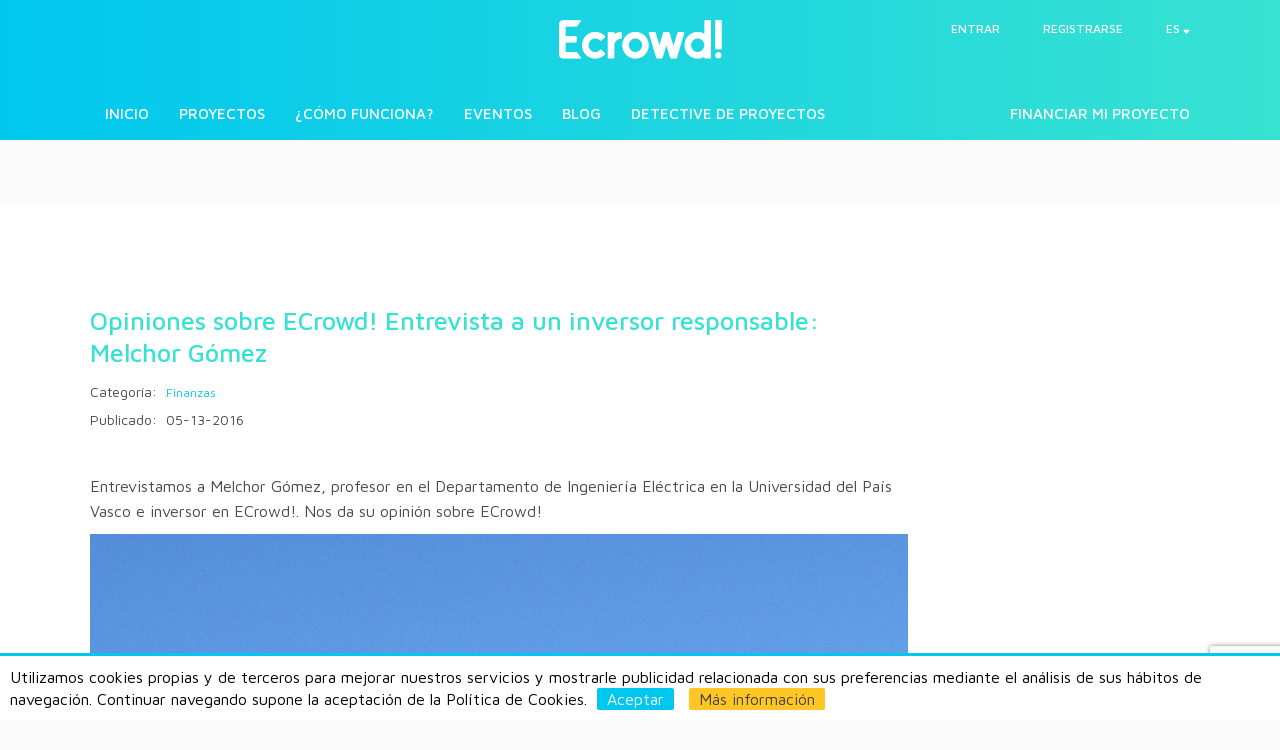

--- FILE ---
content_type: text/html; charset=UTF-8
request_url: https://ecrowdinvest.com/blog/entrevista-a-un-inversor-responsable/
body_size: 23180
content:
<!DOCTYPE html>
<html lang="es">
<head>

  <meta http-equiv="Content-Type" content="text/html; charset=UTF-8" />
  <meta name="viewport" content="width=device-width, initial-scale=1.0, maximum-scale=1.0, user-scalable=no" />
  
      
  <meta name="description" content="El Blog de ECrowd! Plataforma lider en España en préstamos colectivos para la financiación de proyectos de inversión que mejoren la sociedad y el medio ambiente" />
  
  <title>
         Opiniones sobre ECrowd! Entrevista a un inversor responsable: Melchor Gómez - Blog de Ecrowd Crowdlending, Información sobre financiación participativa de la sostenibilidad  </title>
  
  <link rel="shortcut icon" href="https://ecrowdinvest.com/blog/wp-content/themes/ecrowdinvest/img/favicon.ico" type="image/x-icon" />
  
  <link rel="stylesheet" href="https://ecrowdinvest.com/blog/wp-content/themes/ecrowdinvest/style.css" type="text/css" />
  
  <link rel="pingback" href="https://ecrowdinvest.com/blog/xmlrpc.php" />

  
  <link href="img/favicon.ico" type="image/x-icon" rel="icon" />

  <meta name='robots' content='max-image-preview:large' />

<!-- Google Tag Manager for WordPress by gtm4wp.com -->
<script data-cfasync="false" data-pagespeed-no-defer>
	var gtm4wp_datalayer_name = "dataLayer";
	var dataLayer = dataLayer || [];

	const gtm4wp_scrollerscript_debugmode         = false;
	const gtm4wp_scrollerscript_callbacktime      = 100;
	const gtm4wp_scrollerscript_readerlocation    = 150;
	const gtm4wp_scrollerscript_contentelementid  = "content";
	const gtm4wp_scrollerscript_scannertime       = 60;
</script>
<!-- End Google Tag Manager for WordPress by gtm4wp.com --><link rel='dns-prefetch' href='//ajax.googleapis.com' />
<link rel="alternate" type="application/rss+xml" title="Blog de Ecrowd Crowdlending, Información sobre financiación participativa de la sostenibilidad &raquo; Feed" href="https://ecrowdinvest.com/blog/feed/" />
<link rel="alternate" type="application/rss+xml" title="Blog de Ecrowd Crowdlending, Información sobre financiación participativa de la sostenibilidad &raquo; Feed de los comentarios" href="https://ecrowdinvest.com/blog/comments/feed/" />
<link rel="alternate" type="application/rss+xml" title="Blog de Ecrowd Crowdlending, Información sobre financiación participativa de la sostenibilidad &raquo; Comentario Opiniones sobre ECrowd! Entrevista a un inversor responsable: Melchor Gómez del feed" href="https://ecrowdinvest.com/blog/entrevista-a-un-inversor-responsable/feed/" />
<script type="text/javascript">
/* <![CDATA[ */
window._wpemojiSettings = {"baseUrl":"https:\/\/s.w.org\/images\/core\/emoji\/15.0.3\/72x72\/","ext":".png","svgUrl":"https:\/\/s.w.org\/images\/core\/emoji\/15.0.3\/svg\/","svgExt":".svg","source":{"concatemoji":"https:\/\/ecrowdinvest.com\/blog\/wp-includes\/js\/wp-emoji-release.min.js?ver=6.5.5"}};
/*! This file is auto-generated */
!function(i,n){var o,s,e;function c(e){try{var t={supportTests:e,timestamp:(new Date).valueOf()};sessionStorage.setItem(o,JSON.stringify(t))}catch(e){}}function p(e,t,n){e.clearRect(0,0,e.canvas.width,e.canvas.height),e.fillText(t,0,0);var t=new Uint32Array(e.getImageData(0,0,e.canvas.width,e.canvas.height).data),r=(e.clearRect(0,0,e.canvas.width,e.canvas.height),e.fillText(n,0,0),new Uint32Array(e.getImageData(0,0,e.canvas.width,e.canvas.height).data));return t.every(function(e,t){return e===r[t]})}function u(e,t,n){switch(t){case"flag":return n(e,"\ud83c\udff3\ufe0f\u200d\u26a7\ufe0f","\ud83c\udff3\ufe0f\u200b\u26a7\ufe0f")?!1:!n(e,"\ud83c\uddfa\ud83c\uddf3","\ud83c\uddfa\u200b\ud83c\uddf3")&&!n(e,"\ud83c\udff4\udb40\udc67\udb40\udc62\udb40\udc65\udb40\udc6e\udb40\udc67\udb40\udc7f","\ud83c\udff4\u200b\udb40\udc67\u200b\udb40\udc62\u200b\udb40\udc65\u200b\udb40\udc6e\u200b\udb40\udc67\u200b\udb40\udc7f");case"emoji":return!n(e,"\ud83d\udc26\u200d\u2b1b","\ud83d\udc26\u200b\u2b1b")}return!1}function f(e,t,n){var r="undefined"!=typeof WorkerGlobalScope&&self instanceof WorkerGlobalScope?new OffscreenCanvas(300,150):i.createElement("canvas"),a=r.getContext("2d",{willReadFrequently:!0}),o=(a.textBaseline="top",a.font="600 32px Arial",{});return e.forEach(function(e){o[e]=t(a,e,n)}),o}function t(e){var t=i.createElement("script");t.src=e,t.defer=!0,i.head.appendChild(t)}"undefined"!=typeof Promise&&(o="wpEmojiSettingsSupports",s=["flag","emoji"],n.supports={everything:!0,everythingExceptFlag:!0},e=new Promise(function(e){i.addEventListener("DOMContentLoaded",e,{once:!0})}),new Promise(function(t){var n=function(){try{var e=JSON.parse(sessionStorage.getItem(o));if("object"==typeof e&&"number"==typeof e.timestamp&&(new Date).valueOf()<e.timestamp+604800&&"object"==typeof e.supportTests)return e.supportTests}catch(e){}return null}();if(!n){if("undefined"!=typeof Worker&&"undefined"!=typeof OffscreenCanvas&&"undefined"!=typeof URL&&URL.createObjectURL&&"undefined"!=typeof Blob)try{var e="postMessage("+f.toString()+"("+[JSON.stringify(s),u.toString(),p.toString()].join(",")+"));",r=new Blob([e],{type:"text/javascript"}),a=new Worker(URL.createObjectURL(r),{name:"wpTestEmojiSupports"});return void(a.onmessage=function(e){c(n=e.data),a.terminate(),t(n)})}catch(e){}c(n=f(s,u,p))}t(n)}).then(function(e){for(var t in e)n.supports[t]=e[t],n.supports.everything=n.supports.everything&&n.supports[t],"flag"!==t&&(n.supports.everythingExceptFlag=n.supports.everythingExceptFlag&&n.supports[t]);n.supports.everythingExceptFlag=n.supports.everythingExceptFlag&&!n.supports.flag,n.DOMReady=!1,n.readyCallback=function(){n.DOMReady=!0}}).then(function(){return e}).then(function(){var e;n.supports.everything||(n.readyCallback(),(e=n.source||{}).concatemoji?t(e.concatemoji):e.wpemoji&&e.twemoji&&(t(e.twemoji),t(e.wpemoji)))}))}((window,document),window._wpemojiSettings);
/* ]]> */
</script>
<style id='wp-emoji-styles-inline-css' type='text/css'>

	img.wp-smiley, img.emoji {
		display: inline !important;
		border: none !important;
		box-shadow: none !important;
		height: 1em !important;
		width: 1em !important;
		margin: 0 0.07em !important;
		vertical-align: -0.1em !important;
		background: none !important;
		padding: 0 !important;
	}
</style>
<link rel='stylesheet' id='wp-block-library-css' href='https://ecrowdinvest.com/blog/wp-includes/css/dist/block-library/style.min.css?ver=6.5.5' type='text/css' media='all' />
<style id='classic-theme-styles-inline-css' type='text/css'>
/*! This file is auto-generated */
.wp-block-button__link{color:#fff;background-color:#32373c;border-radius:9999px;box-shadow:none;text-decoration:none;padding:calc(.667em + 2px) calc(1.333em + 2px);font-size:1.125em}.wp-block-file__button{background:#32373c;color:#fff;text-decoration:none}
</style>
<style id='global-styles-inline-css' type='text/css'>
body{--wp--preset--color--black: #000000;--wp--preset--color--cyan-bluish-gray: #abb8c3;--wp--preset--color--white: #ffffff;--wp--preset--color--pale-pink: #f78da7;--wp--preset--color--vivid-red: #cf2e2e;--wp--preset--color--luminous-vivid-orange: #ff6900;--wp--preset--color--luminous-vivid-amber: #fcb900;--wp--preset--color--light-green-cyan: #7bdcb5;--wp--preset--color--vivid-green-cyan: #00d084;--wp--preset--color--pale-cyan-blue: #8ed1fc;--wp--preset--color--vivid-cyan-blue: #0693e3;--wp--preset--color--vivid-purple: #9b51e0;--wp--preset--gradient--vivid-cyan-blue-to-vivid-purple: linear-gradient(135deg,rgba(6,147,227,1) 0%,rgb(155,81,224) 100%);--wp--preset--gradient--light-green-cyan-to-vivid-green-cyan: linear-gradient(135deg,rgb(122,220,180) 0%,rgb(0,208,130) 100%);--wp--preset--gradient--luminous-vivid-amber-to-luminous-vivid-orange: linear-gradient(135deg,rgba(252,185,0,1) 0%,rgba(255,105,0,1) 100%);--wp--preset--gradient--luminous-vivid-orange-to-vivid-red: linear-gradient(135deg,rgba(255,105,0,1) 0%,rgb(207,46,46) 100%);--wp--preset--gradient--very-light-gray-to-cyan-bluish-gray: linear-gradient(135deg,rgb(238,238,238) 0%,rgb(169,184,195) 100%);--wp--preset--gradient--cool-to-warm-spectrum: linear-gradient(135deg,rgb(74,234,220) 0%,rgb(151,120,209) 20%,rgb(207,42,186) 40%,rgb(238,44,130) 60%,rgb(251,105,98) 80%,rgb(254,248,76) 100%);--wp--preset--gradient--blush-light-purple: linear-gradient(135deg,rgb(255,206,236) 0%,rgb(152,150,240) 100%);--wp--preset--gradient--blush-bordeaux: linear-gradient(135deg,rgb(254,205,165) 0%,rgb(254,45,45) 50%,rgb(107,0,62) 100%);--wp--preset--gradient--luminous-dusk: linear-gradient(135deg,rgb(255,203,112) 0%,rgb(199,81,192) 50%,rgb(65,88,208) 100%);--wp--preset--gradient--pale-ocean: linear-gradient(135deg,rgb(255,245,203) 0%,rgb(182,227,212) 50%,rgb(51,167,181) 100%);--wp--preset--gradient--electric-grass: linear-gradient(135deg,rgb(202,248,128) 0%,rgb(113,206,126) 100%);--wp--preset--gradient--midnight: linear-gradient(135deg,rgb(2,3,129) 0%,rgb(40,116,252) 100%);--wp--preset--font-size--small: 13px;--wp--preset--font-size--medium: 20px;--wp--preset--font-size--large: 36px;--wp--preset--font-size--x-large: 42px;--wp--preset--spacing--20: 0.44rem;--wp--preset--spacing--30: 0.67rem;--wp--preset--spacing--40: 1rem;--wp--preset--spacing--50: 1.5rem;--wp--preset--spacing--60: 2.25rem;--wp--preset--spacing--70: 3.38rem;--wp--preset--spacing--80: 5.06rem;--wp--preset--shadow--natural: 6px 6px 9px rgba(0, 0, 0, 0.2);--wp--preset--shadow--deep: 12px 12px 50px rgba(0, 0, 0, 0.4);--wp--preset--shadow--sharp: 6px 6px 0px rgba(0, 0, 0, 0.2);--wp--preset--shadow--outlined: 6px 6px 0px -3px rgba(255, 255, 255, 1), 6px 6px rgba(0, 0, 0, 1);--wp--preset--shadow--crisp: 6px 6px 0px rgba(0, 0, 0, 1);}:where(.is-layout-flex){gap: 0.5em;}:where(.is-layout-grid){gap: 0.5em;}body .is-layout-flex{display: flex;}body .is-layout-flex{flex-wrap: wrap;align-items: center;}body .is-layout-flex > *{margin: 0;}body .is-layout-grid{display: grid;}body .is-layout-grid > *{margin: 0;}:where(.wp-block-columns.is-layout-flex){gap: 2em;}:where(.wp-block-columns.is-layout-grid){gap: 2em;}:where(.wp-block-post-template.is-layout-flex){gap: 1.25em;}:where(.wp-block-post-template.is-layout-grid){gap: 1.25em;}.has-black-color{color: var(--wp--preset--color--black) !important;}.has-cyan-bluish-gray-color{color: var(--wp--preset--color--cyan-bluish-gray) !important;}.has-white-color{color: var(--wp--preset--color--white) !important;}.has-pale-pink-color{color: var(--wp--preset--color--pale-pink) !important;}.has-vivid-red-color{color: var(--wp--preset--color--vivid-red) !important;}.has-luminous-vivid-orange-color{color: var(--wp--preset--color--luminous-vivid-orange) !important;}.has-luminous-vivid-amber-color{color: var(--wp--preset--color--luminous-vivid-amber) !important;}.has-light-green-cyan-color{color: var(--wp--preset--color--light-green-cyan) !important;}.has-vivid-green-cyan-color{color: var(--wp--preset--color--vivid-green-cyan) !important;}.has-pale-cyan-blue-color{color: var(--wp--preset--color--pale-cyan-blue) !important;}.has-vivid-cyan-blue-color{color: var(--wp--preset--color--vivid-cyan-blue) !important;}.has-vivid-purple-color{color: var(--wp--preset--color--vivid-purple) !important;}.has-black-background-color{background-color: var(--wp--preset--color--black) !important;}.has-cyan-bluish-gray-background-color{background-color: var(--wp--preset--color--cyan-bluish-gray) !important;}.has-white-background-color{background-color: var(--wp--preset--color--white) !important;}.has-pale-pink-background-color{background-color: var(--wp--preset--color--pale-pink) !important;}.has-vivid-red-background-color{background-color: var(--wp--preset--color--vivid-red) !important;}.has-luminous-vivid-orange-background-color{background-color: var(--wp--preset--color--luminous-vivid-orange) !important;}.has-luminous-vivid-amber-background-color{background-color: var(--wp--preset--color--luminous-vivid-amber) !important;}.has-light-green-cyan-background-color{background-color: var(--wp--preset--color--light-green-cyan) !important;}.has-vivid-green-cyan-background-color{background-color: var(--wp--preset--color--vivid-green-cyan) !important;}.has-pale-cyan-blue-background-color{background-color: var(--wp--preset--color--pale-cyan-blue) !important;}.has-vivid-cyan-blue-background-color{background-color: var(--wp--preset--color--vivid-cyan-blue) !important;}.has-vivid-purple-background-color{background-color: var(--wp--preset--color--vivid-purple) !important;}.has-black-border-color{border-color: var(--wp--preset--color--black) !important;}.has-cyan-bluish-gray-border-color{border-color: var(--wp--preset--color--cyan-bluish-gray) !important;}.has-white-border-color{border-color: var(--wp--preset--color--white) !important;}.has-pale-pink-border-color{border-color: var(--wp--preset--color--pale-pink) !important;}.has-vivid-red-border-color{border-color: var(--wp--preset--color--vivid-red) !important;}.has-luminous-vivid-orange-border-color{border-color: var(--wp--preset--color--luminous-vivid-orange) !important;}.has-luminous-vivid-amber-border-color{border-color: var(--wp--preset--color--luminous-vivid-amber) !important;}.has-light-green-cyan-border-color{border-color: var(--wp--preset--color--light-green-cyan) !important;}.has-vivid-green-cyan-border-color{border-color: var(--wp--preset--color--vivid-green-cyan) !important;}.has-pale-cyan-blue-border-color{border-color: var(--wp--preset--color--pale-cyan-blue) !important;}.has-vivid-cyan-blue-border-color{border-color: var(--wp--preset--color--vivid-cyan-blue) !important;}.has-vivid-purple-border-color{border-color: var(--wp--preset--color--vivid-purple) !important;}.has-vivid-cyan-blue-to-vivid-purple-gradient-background{background: var(--wp--preset--gradient--vivid-cyan-blue-to-vivid-purple) !important;}.has-light-green-cyan-to-vivid-green-cyan-gradient-background{background: var(--wp--preset--gradient--light-green-cyan-to-vivid-green-cyan) !important;}.has-luminous-vivid-amber-to-luminous-vivid-orange-gradient-background{background: var(--wp--preset--gradient--luminous-vivid-amber-to-luminous-vivid-orange) !important;}.has-luminous-vivid-orange-to-vivid-red-gradient-background{background: var(--wp--preset--gradient--luminous-vivid-orange-to-vivid-red) !important;}.has-very-light-gray-to-cyan-bluish-gray-gradient-background{background: var(--wp--preset--gradient--very-light-gray-to-cyan-bluish-gray) !important;}.has-cool-to-warm-spectrum-gradient-background{background: var(--wp--preset--gradient--cool-to-warm-spectrum) !important;}.has-blush-light-purple-gradient-background{background: var(--wp--preset--gradient--blush-light-purple) !important;}.has-blush-bordeaux-gradient-background{background: var(--wp--preset--gradient--blush-bordeaux) !important;}.has-luminous-dusk-gradient-background{background: var(--wp--preset--gradient--luminous-dusk) !important;}.has-pale-ocean-gradient-background{background: var(--wp--preset--gradient--pale-ocean) !important;}.has-electric-grass-gradient-background{background: var(--wp--preset--gradient--electric-grass) !important;}.has-midnight-gradient-background{background: var(--wp--preset--gradient--midnight) !important;}.has-small-font-size{font-size: var(--wp--preset--font-size--small) !important;}.has-medium-font-size{font-size: var(--wp--preset--font-size--medium) !important;}.has-large-font-size{font-size: var(--wp--preset--font-size--large) !important;}.has-x-large-font-size{font-size: var(--wp--preset--font-size--x-large) !important;}
.wp-block-navigation a:where(:not(.wp-element-button)){color: inherit;}
:where(.wp-block-post-template.is-layout-flex){gap: 1.25em;}:where(.wp-block-post-template.is-layout-grid){gap: 1.25em;}
:where(.wp-block-columns.is-layout-flex){gap: 2em;}:where(.wp-block-columns.is-layout-grid){gap: 2em;}
.wp-block-pullquote{font-size: 1.5em;line-height: 1.6;}
</style>
<link rel='stylesheet' id='mc4wp-form-themes-css' href='https://ecrowdinvest.com/blog/wp-content/plugins/mailchimp-for-wp/assets/css/form-themes.css?ver=4.9.13' type='text/css' media='all' />
<link rel='stylesheet' id='forget-about-shortcode-buttons-css' href='https://ecrowdinvest.com/blog/wp-content/plugins/forget-about-shortcode-buttons/public/css/button-styles.css?ver=2.1.3' type='text/css' media='all' />
<script type="text/javascript" src="https://ajax.googleapis.com/ajax/libs/jquery/1.6.4/jquery.min.js?ver=6.5.5" id="jquery-js"></script>
<script type="text/javascript" src="https://ecrowdinvest.com/blog/wp-content/plugins/duracelltomi-google-tag-manager/dist/js/analytics-talk-content-tracking.js?ver=1.20.2" id="gtm4wp-scroll-tracking-js"></script>
<link rel="https://api.w.org/" href="https://ecrowdinvest.com/blog/wp-json/" /><link rel="alternate" type="application/json" href="https://ecrowdinvest.com/blog/wp-json/wp/v2/posts/1845" /><link rel="canonical" href="https://ecrowdinvest.com/blog/entrevista-a-un-inversor-responsable/" />
<link rel='shortlink' href='https://ecrowdinvest.com/blog/?p=1845' />
<link rel="alternate" type="application/json+oembed" href="https://ecrowdinvest.com/blog/wp-json/oembed/1.0/embed?url=https%3A%2F%2Fecrowdinvest.com%2Fblog%2Fentrevista-a-un-inversor-responsable%2F" />
<link rel="alternate" type="text/xml+oembed" href="https://ecrowdinvest.com/blog/wp-json/oembed/1.0/embed?url=https%3A%2F%2Fecrowdinvest.com%2Fblog%2Fentrevista-a-un-inversor-responsable%2F&#038;format=xml" />

<!-- Google Tag Manager for WordPress by gtm4wp.com -->
<!-- GTM Container placement set to footer -->
<script data-cfasync="false" data-pagespeed-no-defer>
	var dataLayer_content = {"pagePostType":"post","pagePostType2":"single-post"};
	dataLayer.push( dataLayer_content );
</script>
<script data-cfasync="false">
(function(w,d,s,l,i){w[l]=w[l]||[];w[l].push({'gtm.start':
new Date().getTime(),event:'gtm.js'});var f=d.getElementsByTagName(s)[0],
j=d.createElement(s),dl=l!='dataLayer'?'&l='+l:'';j.async=true;j.src=
'//www.googletagmanager.com/gtm.js?id='+i+dl;f.parentNode.insertBefore(j,f);
})(window,document,'script','dataLayer','GTM-58Q9LS');
</script>
<!-- End Google Tag Manager for WordPress by gtm4wp.com --><style>.mc4wp-checkbox-wp-registration-form{clear:both;width:auto;display:block;position:static}.mc4wp-checkbox-wp-registration-form input{float:none;vertical-align:middle;-webkit-appearance:checkbox;width:auto;max-width:21px;margin:0 6px 0 0;padding:0;position:static;display:inline-block!important}.mc4wp-checkbox-wp-registration-form label{float:none;cursor:pointer;width:auto;margin:0 0 16px;display:block;position:static}</style>
</head>


<body>

  
  <script src="https://ecrowdinvest.com/blog/wp-content/themes/ecrowdinvest/js/iframeResizer.min.js"></script>
  <iframe src="https://ecrowdinvest.com/header" scrolling="no" style="width:100%;border-width: none;" frameBorder="0"></iframe>
  <script type="text/javascript">
      iFrameResize({enableInPageLinks:true, sizeHeight: true, minHeight:200, log: true });
  </script>

<section class="bg-white section-padding blog-single">

<div class="container">

<div class="row">
	<div class="col-sm-12 col-md-9">
    <div class="content page-content">		


    
	
		<div class="post-1845 post type-post status-publish format-standard has-post-thumbnail hentry category-finanzas category-inversion-es category-opinion tag-crowdlending tag-ecoturismo tag-opiniones" id="post-1845">

			<div class="blog-page-header mb40">
				<h3 class="title mt0 color-turquoise">Opiniones sobre ECrowd! Entrevista a un inversor responsable: Melchor Gómez</h3>

				<div class="post-meta">
					<div class="row">
                <div class="col-sm-12 col-xs-12">

                  
                  <p>Categoría:  
                    <span class="small-text color-Finanzas">
                     
                    <a href="https://ecrowdinvest.com/blog/category/finanzas/" title="Finanzas"> 
                        Finanzas                    </a> 
                    </span>
                  </p>
                  <p>Publicado:  <span class="blog-date">05-13-2016</span></p>
                </div>
                              </div>
				</div>
			</div><!--blog-page-header END-->

			<div class="entry">
				
				<p>Entrevistamos a Melchor Gómez, profesor en el Departamento de Ingeniería Eléctrica&nbsp;en la Universidad del País Vasco e inversor en ECrowd!. Nos da su opinión sobre ECrowd!</p>
<p><a href="https://d1jrzir44a083v.cloudfront.net/blog/wp-content/uploads/2016/05/IMG_2416.jpg" rel="attachment wp-att-1847"><img fetchpriority="high" decoding="async" class="aligncenter wp-image-1847 size-full" src="https://d1jrzir44a083v.cloudfront.net/blog/wp-content/uploads/2016/05/IMG_2416.jpg" alt="Opiniones sobre ECrowd! Melchor Gómez, inversor en ECrowd!" width="3264" height="2448" srcset="https://d1jrzir44a083v.cloudfront.net/blog/wp-content/uploads/2016/05/IMG_2416.jpg 3264w, https://d1jrzir44a083v.cloudfront.net/blog/wp-content/uploads/2016/05/IMG_2416-300x225.jpg 300w, https://d1jrzir44a083v.cloudfront.net/blog/wp-content/uploads/2016/05/IMG_2416-768x576.jpg 768w, https://d1jrzir44a083v.cloudfront.net/blog/wp-content/uploads/2016/05/IMG_2416-1024x768.jpg 1024w" sizes="(max-width: 3264px) 100vw, 3264px" /></a></p>
<h3>Hola Melchor ¿podría presentarse brevemente?</h3>
<p>Mi nombre es Melchor Gómez, nací en Cintruénigo (Navarra), ahora vivo junto a mi mujer y mis tres hijos en Oyón (Álava). He estudiado en la ETI de Tudela, en La Escuela de Ingeniería Técnica Industrial de Eibar y en la Escuela Técnica Superior de Ingenieros de Bilbao hasta obtener el título de Doctor Ingeniero Industrial por la Universidad de la Rioja. He desarrollado mi vida laboral en la <a href="http://www.ehu.eus/es/home" target="_blank" rel="noopener noreferrer">Universidad del País Vasco</a> como profesor en el Departamento de Ingeniería Eléctrica.</p>
<p>Me gusta aportar mi granito de arena a la difusión de las virtudes de las energías renovables en sus diferentes facetas donde aportan valor añadido. También me gusta implicarme tomando partida en lo que considero nuevo modelo energético sostenible basado en la energía eléctrica y en la eficiencia energética.<br />
Por todo ello, mi mujer y yo decidimos instalar en 2008, 2,8kWp de paneles solares en mi vivienda, desde 2013 tengo un coche eléctrico 100% con el que estamos encantados, recientemente he invertido en la mejora de la envolvente térmica de la vivienda y somos socios de la cooperativa Som Energía. La intención es reducir a la mínima expresión el consumo de combustibles fósiles.</p>
<h3>¿Cómo descubrió el crowdlending? ¿Qué es lo que le resulta atractivo de este modelo de financiación colectiva?</h3>
<p>Lo descubrí por casualidad, siempre me ha interesado poder participar en proyectos que abundasen en lo comentado anteriormente. He participado en proyectos donde había múltiples pequeños inversores como Huertos solares, en Canarias y en Ciudad Real. También participo desde 2013 en el <a href="http://www.viuredelaire.cat/informacion/portada-esp.html" target="_blank" rel="noopener noreferrer">proyecto EOLPO</a>, para la instalación de un aerogenerador, que parece llega a su punto final y suelo estar al corriente de proyectos colaborativos que impulsan <a href="https://www.somenergia.coop/es/" target="_blank" rel="noopener noreferrer">Som Energia</a> o <a href="http://www.ecooo.es/" target="_blank" rel="noopener noreferrer">Ecooo</a>. Y también soy cliente de Tríodos Bank.</p>
<p>Pero siempre he tenido el deseo de apoyar directamente, en la medida de mis posibilidades, proyectos que desarrollen o promuevan el avance en la integración de energías renovables y de eficiencia energética.</p>
<p><a href="https://www.ecrowdinvest.com/que-es-el-crowdlending" target="_blank" rel="noopener noreferrer">El crowdlending</a> es una forma de llevar a cabo lo que pretendía. Ser casi directamente el que aporto una solución a un proyecto que necesita financiación, evitando que este pase por la banca privada. Es una forma en la que todos ganan. Algo fácil de entender y difícil hasta ahora de llevar a cabo con garantías de seguridad para todos. <strong><em>Estoy convencido que plataformas como esta ayudan a dinamizar proyectos que de otro modo quedarían en el olvido y permiten a la ciudadanía acceder a una rentabilidad razonable que en la banca privada es imposible</em>.</strong></p>
<h3>¿Y cómo descubrió a ECrowd!?</h3>
<p>Descubrí a <a href="https://www.ecrowdinvest.com/" target="_blank" rel="noopener noreferrer">ECrowd!</a>&nbsp;a través de la revista <a href="http://www.energias-renovables.com/articulo/quieres-colaborar-en-la-financiacion-de-20160329" target="_blank" rel="noopener noreferrer">energías renovables</a> en un artículo sobre el proyecto de autoconsumo aislado de red de Mar de Fulles. Vi su página web y encontré una propuesta que resumía parte de mis aspiraciones. <em><strong>Posibilidad a invertir pequeñas cantidades, con una rentabilidad razonable, que impulsa proyectos de impacto positivo en la sociedad y en el medio ambiente, que apoya a personas con dificultades para optar a la banca privada o que no quieren usar sus servicios, una alternativa a la banca tradicional y lo más importante que apoya una filosofía de proyectos “verdes, solidarios y sin perder de vista la rentabilidad”</strong></em>.</p>
<h3>¿Por qué decidió invertir en la <a href="https://www.ecrowdinvest.com/ver-proyecto/22" target="_blank" rel="noopener noreferrer">instalación solar de Mar de Fulles</a>?&nbsp;¿Tiene previsto visitar el ecoturismo cuando abra al público?</h3>
<p>En línea con mi vocación de intentar ser coherente con lo que defiendo, me parecía una buena oportunidad de pasar de las palabras a los hechos y que estaba en mi obligación apoyar un proyecto de autoconsumo con energías renovables que permita demostrar que un proyecto de estas características es posible, es viable económica y ambiental y que puede servir de modelo a otros para seguir su ejemplo. Todo seguramente es mejorable pero dar el primer paso y sacar adelante esta idea hace a las personas que lo han hecho un merito muy grande al cual nos alegramos tanto mi mujer como yo de haber aportado mi granito de arena.</p>
<p>Por supuesto que cuando esté terminado nos encantará visitarlo y pasar unos días en <a href="http://mardefulles.com/" target="_blank" rel="noopener noreferrer">el ecoturismo</a> y que nos expliquen todos los pormenores de la instalación.</p>
<h3>¿Cómo ve el futuro de las energías renovables en España, y en particular de la fotovoltaica?</h3>
<p>Como profesor en la asignatura de Gestión energética y ecoeficiencia en la que mostramos las virtudes de un nuevo modelo energético basado en energías renovables, soy un firme convencido de que las renovables son una pata fundamental para la sostenibilidad del planeta. Y en España espero que más pronto que tarde se apueste definitivamente por todas las renovables especialmente las solares y la fotovoltaica en particular. Hemos desaprovechado muchos años con una moratoria renovable inexplicable, generando una incertidumbre normativa que nos puede limitar en el impulso que necesitamos para recuperar el tiempo perdido, y con una limitación al autoconsumo intolerable que perjudica a la mayoría de ciudadanos y solo beneficia a unos pocos. Espero y deseo que la razón se imponga en el menor tiempo posible.</p>
<h3>Y para acabar, ¿qué tipos de proyectos le gustaría encontrar y apoyar en ECrowd!?</h3>
<p>Me gustaría encontrar proyectos de mejora en la eficiencia energética de los edificios, que sustituyan energías fósiles por renovables. También proyectos que recuperen infraestructuras o redes a favor de comunidades que puedan autogestionar sus recursos energéticos desde la generación al consumo final.<br />
También me gustaría incentivar proyectos de movilidad eléctrica para reducir las emisiones contaminantes locales y globales.</p>
<p>Y para terminar me gustaría daros muchos ánimos para que sigáis buscando proyectos con impacto positivo y con futuro en los que todos salgamos ganando.</p>
<p>Melchor Gómez</p>
<p>&nbsp;</p>
<p>¿Quieres recibir noticias de cuando <a href="https://www.ecrowdinvest.com/" target="_blank" rel="noopener noreferrer">ECrowd!</a> abrirá un nuevo proyecto de inversión con impacto positivo en la sociedad y el medio ambiente? Regístrate para recibir nuestro boletín.<br />
<!-- Begin MailChimp Signup Form -->
 	<link href="//cdn-images.mailchimp.com/embedcode/classic-10_7.css" rel="stylesheet" type="text/css">
<style type="text/css">
	#mc_embed_signup{background:#fff; clear:left; font:14px Helvetica,Arial,sans-serif; }<br />
	/* Add your own MailChimp form style overrides in your site stylesheet or in this style block.<br />
	   We recommend moving this block and the preceding CSS link to the HEAD of your HTML file. */<br />
</style>
<div id="mc_embed_signup">
<form action="//ecrowdinvest.us6.list-manage.com/subscribe/post?u=0dee98d648f99900380062584&amp;id=9bafc0c543" method="post" id="mc-embedded-subscribe-form" name="mc-embedded-subscribe-form" class="validate" target="_blank" novalidate="">
<div id="mc_embed_signup_scroll">
<h2></h2>
<div class="mc-field-group">
	<label for="mce-EMAIL">Email </label><br />
<input type="email" value="" name="EMAIL" placeholder="Entra tu correo electrónico" class="required email" id="mce-EMAIL"></div>
<div class="mc-field-group input-group" style="display:none">
    <strong>Newsletter &#8211;  Registration </strong></p>
<ul>
<li><input type="checkbox" value="134217728" name="group[17813][134217728]" id="mce-group[17813]-17813-0" checked=""><label for="mce-group[17813]-17813-0">Newsletter</label></li>
<li><input type="checkbox" value="268435456" name="group[17813][268435456]" id="mce-group[17813]-17813-1"><label for="mce-group[17813]-17813-1">Registered</label></li>
</ul>
</div>
<div id="mce-responses" class="clear">
<div class="response" id="mce-error-response" style="display:none"></div>
<div class="response" id="mce-success-response" style="display:none"></div>
</div>
<p><!-- real people should not fill this in and expect good things - do not remove this or risk form bot signups--></p>
<div style="position: absolute; left: -5000px;" aria-hidden="true"><input type="text" name="b_0dee98d648f99900380062584_9bafc0c543" tabindex="-1" value=""></div>
<div class="clear"><input type="submit" style="background-color: #20bc2d; background-image: linear-gradient(to bottom,#20bc2d,#20bc2d)" value="¡Regístrate!" name="subscribe" id="mc-embedded-subscribe" class="button"></div>
</div>
<p><label><br />
<input type="checkbox" required="" name="mc4wp-subscribe" value="1"> Aceptar <a href="https://www.ecrowdinvest.com/condiciones-generales" target="_blank" rel="noopener noreferrer">Términos y Condiciones</a><br />
</label><br />
</form>
</div>
<p><script type="text/javascript" src="//s3.amazonaws.com/downloads.mailchimp.com/js/mc-validate.js"></script><script type="text/javascript">(function($) {window.fnames = new Array(); window.ftypes = new Array();fnames[0]='EMAIL';ftypes[0]='email';fnames[1]='FNAME';ftypes[1]='text';fnames[2]='LNAME';ftypes[2]='text';fnames[3]='SALDO';ftypes[3]='number';fnames[4]='SOURCE';ftypes[4]='text';fnames[5]='TELEPHONE';ftypes[5]='phone';fnames[6]='MDFINV';ftypes[6]='number';fnames[7]='REL';ftypes[7]='text';fnames[8]='RESP';ftypes[8]='text';fnames[9]='COMPANY';ftypes[9]='text';fnames[10]='COMMENT';ftypes[10]='text';fnames[11]='WEBINAR1';ftypes[11]='text';fnames[12]='PROVINCE';ftypes[12]='number';fnames[13]='JSINV';ftypes[13]='number';fnames[14]='IDIOMA';ftypes[14]='text';}(jQuery));var $mcj = jQuery.noConflict(true);</script><br />
<!--End mc_embed_signup--></p>
                
								
				Tags: <a href="https://ecrowdinvest.com/blog/tag/crowdlending/" rel="tag">crowdlending</a>, <a href="https://ecrowdinvest.com/blog/tag/ecoturismo/" rel="tag">ecoturismo</a>, <a href="https://ecrowdinvest.com/blog/tag/opiniones/" rel="tag">opiniones</a>
			</div>
			
			
			
		</div>

	

	
	<div class="comment-section mt40 mb40">

	






	 			<div class="posted-comments mt40">
 				<div class="total-comments mb40">
 					<span>1</span> Comentarios de otros usuarios 				</div>
 				</div>



	<div class="navigation">
		<div class="next-posts"></div>
		<div class="prev-posts"></div>
	</div>

	<ul class="list-unstyled comment-listing">
		


		   <li class="mb40" id="comment-181633" class="comment even thread-even depth-1">
            <div id="div-comment-181633" class="row">
                
  <div class="col-sm-2 col-xs-12 text-center">
      <div class="gravatar-container">
          <img alt='' src='https://secure.gravatar.com/avatar/ba88a8b362ededb32f7f44db88e3ded5?s=65&#038;d=mm&#038;r=g' srcset='https://secure.gravatar.com/avatar/ba88a8b362ededb32f7f44db88e3ded5?s=130&#038;d=mm&#038;r=g 2x' class='avatar avatar-65 photo' height='65' width='65' loading='lazy' decoding='async'/>      </div><!-- .comment-meta -->
  </div>
  <div class="col-sm-10 col-xs-12">

    <div class="name-date mb20">
        <span class="name color-turquoise">
            <span class="commenter color-turquoise-link">Alajandro</span>        </span>
        <span class="date pull-right">05/13/2016</span>

        <div class="comment-metadata">
        <a href="https://ecrowdinvest.com/blog/entrevista-a-un-inversor-responsable/#comment-181633" class="color-turquoise">
            <time datetime="2016-05-13T19:51:16+02:00">
                13/05/2016 at 19:51            </time>
        </a>
         </div><!-- .comment-metadata -->

    </div>

    

      <div class="comment-meta">
               </div><!-- .comment-meta -->
                
        <div class="comment-content">
            <p>Me parece muy interesante la entrevista. 🙂<br />
Quisiera añadir que sería interesante añadir alguna sección tipo Brainstorming donde la gente pudiera sugerir proyectos a invertir, y los mas votados ver si económica y comercialmente son viables para llevarlos a cabo.<br />
Personalmente invertiría en proyecto de desarrollo de electrodomésticos sin obsolescencia programada, hechos en la medida de lo posible con materiales reciclados y fácilmente arreglables. Tipo el proyecto Fairphone con los smartphones.<br />
Un saludo!</p>
        </div><!-- .comment-content -->
  </div>
 

 
  <div class="col-sm-12 col-xs-12">
 
                      
      </div>
    </div><!-- .row-END -->
</li><!-- #comment-## -->

	</ul>

	<div class="navigation">
		<div class="next-posts"></div>
		<div class="prev-posts"></div>
	</div>
	
  

	</div>

  <div class="row">
      <div class="col-sm-6">
      <p> Previous post:<br /> &laquo; <a href="https://ecrowdinvest.com/blog/energy-transition-underway/" rel="prev">The energy transition is underway</a> </p>
    </div>
    <div class="col-sm-6">
      <p class="text-right">Next post: <br /> <a href="https://ecrowdinvest.com/blog/la-hora-de-las-energias-renovables/" rel="next">La hora de la eficiencia energética y las renovables</a> &raquo; </p>
    </div>
  </div>
    
	     </div><!--content END-->
    </div><!--col-md-12 end-->

    <div class="col-sm-12 col-md-3">
      <div class="widget-listing">



    <script src="https://www.ecrowdinvest.com/blog/js/widget.js" type="text/javascript"></script><div class="ecrowd-widget" style="width:100%;" source="https://www.ecrowdinvest.com/widget/095620c445d4179"></div></div><div id="text-4" class="widget widget-search widget_text"><h4 class="widget-title">¡Suscríbete a nuestro boletín para recibir artículos interesantes sobre la financiación participativa de proyectos sostenibles!</h4>			<div class="textwidget"><script>(function() {
	window.mc4wp = window.mc4wp || {
		listeners: [],
		forms: {
			on: function(evt, cb) {
				window.mc4wp.listeners.push(
					{
						event   : evt,
						callback: cb
					}
				);
			}
		}
	}
})();
</script><!-- Mailchimp for WordPress v4.9.13 - https://wordpress.org/plugins/mailchimp-for-wp/ --><form id="mc4wp-form-1" class="mc4wp-form mc4wp-form-2908 mc4wp-form-theme mc4wp-form-theme-green" method="post" data-id="2908" data-name="Default sign-up form" ><div class="mc4wp-form-fields"><p>
	<label for="mc4wp_email">Email: </label>
	<input type="email" id="mc4wp_email" name="EMAIL" required placeholder="Entra tu dirección email" />
</p>

<p>
	<input type="submit" value="¡Regístrate!" />
</p>
<div style="    padding: 15px;
    border-radius: 4px;
    border: 1px solid #d5d5d5;
    margin-bottom: 15px;
    height: 130px;
    overflow-y: auto;
    position: relative;">
  <strong>INFORMACIÓN BÁSICA SOBRE PROTECCIÓN DE DATOS</strong><BR><BR>
  <strong>Responsable</strong>: Ecrowd Invest PFP, S.L.<BR><strong>Finalidad</strong>: Alta, Communicaciones, Dar respuesta, Gestionar las dudas o preguntas del interesado.<BR><strong>Legitimación</strong>: Consentimiento del interesado<BR><strong>Destinatarios</strong>: Para dar cumplimiento al servicio, en algunos casos es necesario la cesión de datos a terceros.<BR><strong>Derechos</strong>: Acceder, rectificar y suprimir los datos así como otros derechos, como se explica en la información adicional<BR><strong>Información adicional</strong>: <a href="https://www.ecrowdinvest.com/politica-privacidad">Politica de privacidad (incl. redes sociales y blog)</a>
</div>

<label> 
       <input type="checkbox" required name="mc4wp-subscribe" value="1" /> Aceptar <a href="https://www.ecrowdinvest.com/condiciones-generales" target="_blank" rel="noopener">Politica de privacidad (incl. redes sociales y blog)</a> 
</label> 
<script type="text/javascript">
mc4wp.forms.on('subscribed', function(form) {
	// Google Analytics by Yoast
	__gaTracker && __gaTracker('send', 'event', 'Form', 'Sign-up', 'MailChimp for WP Sign-Up');
});
</script></div><label style="display: none !important;">Deja vacío este campo si eres humano: <input type="text" name="_mc4wp_honeypot" value="" tabindex="-1" autocomplete="off" /></label><input type="hidden" name="_mc4wp_timestamp" value="1769823528" /><input type="hidden" name="_mc4wp_form_id" value="2908" /><input type="hidden" name="_mc4wp_form_element_id" value="mc4wp-form-1" /><div class="mc4wp-response"></div></form><!-- / Mailchimp for WordPress Plugin -->
<!-- Begin MailChimp Signup Form 
<link href="//cdn-images.mailchimp.com/embedcode/classic-10_7.css" rel="stylesheet" type="text/css">
<style type="text/css">
	#mc_embed_signup{background:#fff; clear:left; font:14px Helvetica,Arial,sans-serif; }
	/* Add your own MailChimp form style overrides in your site stylesheet or in this style block.
	   We recommend moving this block and the preceding CSS link to the HEAD of your HTML file. */
</style>
<div id="mc_embed_signup">
<form action="//ecrowdinvest.us6.list-manage.com/subscribe/post?u=0dee98d648f99900380062584&amp;id=9bafc0c543" method="post" id="mc-embedded-subscribe-form" name="mc-embedded-subscribe-form" class="validate" target="_blank" novalidate>
    <div id="mc_embed_signup_scroll">
	<h2></h2>
<div class="mc-field-group">
	<label for="mce-EMAIL">Email </label>
	<input type="email" value="" name="EMAIL" placeholder="Entra tu correo electrónico" class="required email" id="mce-EMAIL">
</div>
<div class="mc-field-group input-group" style="display:none">
    <strong>Newsletter -  Registration </strong>
    <ul><li><input type="checkbox" value="134217728" name="group[17813][134217728]" id="mce-group[17813]-17813-0" checked><label for="mce-group[17813]-17813-0">Newsletter</label></li>
<li><input type="checkbox" value="268435456" name="group[17813][268435456]" id="mce-group[17813]-17813-1"><label for="mce-group[17813]-17813-1">Registered</label></li>
</ul>
</div>
	<div id="mce-responses" class="clear">
		<div class="response" id="mce-error-response" style="display:none"></div>
		<div class="response" id="mce-success-response" style="display:none"></div>
	</div>    <!-- real people should not fill this in and expect good things - do not remove this or risk form bot signups--><!--
	<label> 
       <input name="TYC" id="mce-TYC" type="checkbox" class="required mce_tyc_error" required="required"  aria-required="true"/> Aceptar <a href="https://www.ecrowdinvest.com/politica-privacidad" target="_blank" rel="noopener">Politica de privacidad (incl. redes sociales y blog)</a> 
</label> 
<div for="mce-TYC" class="mce_tyc_error" style="display: none;">Es obligatorio aceptar las condiciones generales</div>
    <div style="position: absolute; left: -5000px;" aria-hidden="true"><input type="text" name="b_0dee98d648f99900380062584_9bafc0c543" tabindex="-1" value=""></div>
    <div class="clear"><input type="submit" style="background-color: #20bc2d; background-image: linear-gradient(to bottom,#20bc2d,#20bc2d)" value="¡Regístrate!" name="subscribe" id="mc-embedded-subscribe" class="button"></div>
    </div>

</form>
</div>
<script type='text/javascript' src='//s3.amazonaws.com/downloads.mailchimp.com/js/mc-validate.js'></script><script type='text/javascript'>(function($) {window.fnames = new Array(); window.ftypes = new Array();fnames[0]='EMAIL';ftypes[0]='email';fnames[1]='FNAME';ftypes[1]='text';fnames[2]='LNAME';ftypes[2]='text';fnames[3]='SALDO';ftypes[3]='number';fnames[4]='SOURCE';ftypes[4]='text';fnames[5]='TELEPHONE';ftypes[5]='phone';fnames[6]='MDFINV';ftypes[6]='number';fnames[7]='REL';ftypes[7]='text';fnames[8]='RESP';ftypes[8]='text';fnames[9]='COMPANY';ftypes[9]='text';fnames[10]='COMMENT';ftypes[10]='text';fnames[11]='WEBINAR1';ftypes[11]='text';fnames[12]='PROVINCE';ftypes[12]='number';fnames[13]='JSINV';ftypes[13]='number';fnames[14]='IDIOMA';ftypes[14]='text';}(jQuery));var $mcj = jQuery.noConflict(true);</script>
<!--End mc_embed_signup--></div>
		</div><div id="text-2" class="widget widget-search widget_text"><h4 class="widget-title">X (Twitter) timeline</h4>			<div class="textwidget"><a class="twitter-timeline" href="https://x.com/ecrowdinvest" data-widget-id="445533475366395904">Tuits de @ecrowdinvest</a>
<script>!function(d,s,id){var js,fjs=d.getElementsByTagName(s)[0],p=/^http:/.test(d.location)?'http':'https';if(!d.getElementById(id)){js=d.createElement(s);js.id=id;js.src=p+"://platform.twitter.com/widgets.js";fjs.parentNode.insertBefore(js,fjs);}}(document,"script","twitter-wjs");</script>
</div>
		</div>
      </div>
    </div>



</div><!--ROW end-->

</div>
</section>

<script src="https://ecrowdinvest.com/blog/wp-content/themes/ecrowdinvest/js/jquery.min.js"></script>

<script>(function() {function maybePrefixUrlField () {
  const value = this.value.trim()
  if (value !== '' && value.indexOf('http') !== 0) {
    this.value = 'http://' + value
  }
}

const urlFields = document.querySelectorAll('.mc4wp-form input[type="url"]')
for (let j = 0; j < urlFields.length; j++) {
  urlFields[j].addEventListener('blur', maybePrefixUrlField)
}
})();</script>
<!-- GTM Container placement set to footer -->
<!-- Google Tag Manager (noscript) -->
				<noscript><iframe src="https://www.googletagmanager.com/ns.html?id=GTM-58Q9LS" height="0" width="0" style="display:none;visibility:hidden" aria-hidden="true"></iframe></noscript>
<!-- End Google Tag Manager (noscript) --><script type="text/javascript" src="https://ecrowdinvest.com/blog/wp-content/plugins/../../js/jquery.reveal.js" id="reveal-js"></script>
<script type="text/javascript" src="https://ecrowdinvest.com/blog/wp-content/plugins/../../js/utilities.js" id="utility-js"></script>
<script type="text/javascript" src="https://ecrowdinvest.com/blog/wp-content/plugins/../../js/jquery.cookie.js" id="cookie-js"></script>
<script type="text/javascript" src="https://ecrowdinvest.com/blog/wp-content/plugins/../../js/cookielawinfo.js" id="cli-js"></script>
<script type="text/javascript" defer src="https://ecrowdinvest.com/blog/wp-content/plugins/mailchimp-for-wp/assets/js/forms.js?ver=4.9.13" id="mc4wp-forms-api-js"></script>


<!-- Core JavaScript Files -->
<script src="https://ecrowdinvest.com/blog/wp-content/themes/ecrowdinvest/js/bootstrap.min.js"></script>
<script src="https://ecrowdinvest.com/blog/wp-content/themes/ecrowdinvest/js/bootstrap.offcanvas.min.js"></script>


    

          

        
         
        <link rel="stylesheet" href="/build/blog_footer.72a8d2bf.css">
    

    
        

     


    
    
    
                        <div id="fb-root"></div>
            <footer>
        <div class="footer-links">
        <div class="container">
            <div class="row">
                <div class="col-md-3 col-sm-6">

                    <div class="footer-menu">
                        <h5 class="heading wow fadeIn" data-wow-delay="0.1s">Acerca de Ecrowd</h5>
                                <ul>
            
                <li class="first">        
    <a href="/contacto">
                                                        Contacto
    
            </a>
    
        
    </li>

    
                <li>        
    <a href="/conoce-el-equipo-ECrowd">
                                                        El equipo
    
            </a>
    
        
    </li>

    
                <li>        
    <a href="/workwithus">
                                                        Trabaja con nosotros
    
            </a>
    
        
    </li>

    
                <li>        
    <a href="/blog">
                                                        Blog
    
            </a>
    
        
    </li>

    
                <li>        
    <a href="/preguntas-frecuentes">
                                                        Preguntas frecuentes
    
            </a>
    
        
    </li>

    
                <li>        
    <a href="https://www.ecrowdinvest.com/blog/existen-las-inversiones-seguras">
                                                        Riesgos de invertir
    
            </a>
    
        
    </li>

    
                <li>        
    <a href="/agentes">
                                                        Prescriptores y afiliados
    
            </a>
    
        
    </li>

    
                <li>        
    <a href="https://d3czmtl57fdgio.cloudfront.net/uploads/media/default/0001/03/7b6848ef138035296808e9858693c720d7bbe5ce.pdf" target="_blank">
                                                        Información financiera
    
            </a>
    
        
    </li>

    
                <li>        
    <a href="/general_statistics" target="_blank">
                                                        Tasa de morosidad
    
            </a>
    
        
    </li>

    
                <li>        
    <a href="/reclamaciones" target="_blank">
                                                        Hoja de reclamaciones
    
            </a>
    
        
    </li>

    
                <li>        
    <a href="https://www.cnmv.es/Portal/Consultas/Servicios-Financiacion-Participativa/Proveedor.aspx?nreg=17&amp;nif=B66143736&amp;lang=es" target="_blank">
                                                        Licencia CNMV
    
            </a>
    
        
    </li>

    
                <li class="last">        
    <a href="https://registers.esma.europa.eu/publication/details?core=esma_registers_upreg&amp;docId=ae48017" target="_blank">
                                                        Registro ESMA
    
            </a>
    
        
    </li>


    </ul>

                        
                    </div>

                </div>

                <div class="col-md-3 col-sm-6">

                    <div class="footer-menu">
                        <h5 class="heading wow fadeIn" data-wow-delay="0.1s">Información adicional</h5>
                                <ul class="list-unstyled">
            
                <li class="first">        
    <a href="/condiciones-generales">
                                                        Condiciones generales
    
            </a>
    
        
    </li>

    
                <li>        
    <a href="/payment-operator-conditions">
                                                        Condiciones generales plataforma de pagos Lemonway
    
            </a>
    
        
    </li>

    
                <li>        
    <a href="/politica-privacidad">
                                                        Politica de privacidad (incl. redes sociales y blog)
    
            </a>
    
        
    </li>

    
                <li>        
    <a href="/cookies">
                                                        Política de cookies
    
            </a>
    
        
    </li>

    
                <li>        
    <a href="/reglamento-interno-de-conducta">
                                                        Reglamento interno de conducta
    
            </a>
    
        
    </li>

    
                <li>        
    <a href="/Pol%C3%ADtica%20de%20conflictos%20de%20inter%C3%A9s">
                                                        Política de conflictos de interés
    
            </a>
    
        
    </li>

    
                <li>        
    <a href="/informacion-basica">
                                                        Información básica de Ecrowd
    
            </a>
    
        
    </li>

    
                <li>        
    <a href="/info_for_shareholders" target="_blank">
                                                        Socios
    
            </a>
    
        
    </li>

    
                <li class="last">        
    <a href="https://d3czmtl57fdgio.cloudfront.net/uploads/media/default/0001/03/05becdd8aae38df18b6253df05cd6fede8ee2edd.pdf" target="_blank">
                                                        Inversiones vinculadas
    
            </a>
    
        
    </li>


    </ul>

                        
                    </div>

                </div>

                <div class="col-md-3 col-sm-6">

                    <div class="footer-menu">
                        <h5 class="heading wow fadeIn" data-wow-delay="0.1s">¿Hablamos?</h5>
                        <ul>
                            <li class="wow fadeIn" data-wow-delay="0.1s"><a href="tel:+34 935 511 447"><span class="tel">Inversores<b>+34 935 511 447</b></span></a></li>
                            <li class="wow fadeIn" data-wow-delay="0.2s"><a href="tel:+34 935 511 448"><span class="tel">Proyectos<b>+34 935 511 448</b></span></a></li>
                        </ul>

                        <ul class="list-inline social-links mt20 mb20">
                            <li class="wow fadeIn" data-wow-delay="0.1s">
                                <a href="//www.facebook.com/ECrowdInvest" target="_blank">
                                    <img src="" class="lazy" data-src="/build/images/img2017/icons/social-icons/facebook-logo.png">
                                </a></li>
                            <li class="wow fadeIn" data-wow-delay="0.2s"><a href="//www.linkedin.com/company/3311158" target="_blank">
                                    <img src="" class="lazy" data-src="/build/images/img2017/icons/social-icons/linkedin-logo.png">
                                </a></li>
                            <li class="wow fadeIn" data-wow-delay="0.3s"><a href="//x.com/ECrowdinvest" target="_blank">
                                    <img src="" class="lazy" data-src="/build/images/img2017/icons/social-icons/x-logo-grey.png" style="width: 32px; height: 32px;">
                                </a></li>
                            <li class="wow fadeIn" data-wow-delay="0.5s"><a href="https://www.youtube.com/channel/UCMwwy7WlRa-2tJbKB6dvOeQ/videos" target="_blank">
                                    <img src="" class="lazy" data-src="/build/images/img2017/icons/social-icons/youtube.png">
                                </a>
                            </li>
                            <li class="wow fadeIn" data-wow-delay="0.5s"><a href="https://www.instagram.com/ecrowd/" target="_blank">
                                    <img src="" class="lazy" data-src="/build/images/img2017/icons/social-icons/instagram_.png">
                                </a>
                            </li>
                        </ul>

                    </div>

                                            <div class="language-select">
                            <a href="#" class="dropdown-toggle btn-default btn-block modifed-dropdown" data-toggle="dropdown">
                                <span class="current-item current-language">Español</span>
                                <i class="fas fa-sort-down" aria-hidden="true"></i>
                            </a>
                            <ul class="dropdown-menu">
                                                                                                                                                                                                                                                                                                                                                                                                                                                                                            <li><a href="/blog/">Español</a></li>
                                                                                                                                                                                                                                                                                                                                                                                                                                                                                                        <li><a href="/blog/en">English</a></li>
                                                                                                                                                                                                                                                                                                                                                                                                                                                                                                        <li><a href="/blog/ca">Català</a></li>
                                                                                    </ul>
                                    </div><!--language SELECT END-->
                                    
                                    </div>

                                    <div class="col-md-3 col-sm-6">
                                        
<div class="footer-menu">
    <h5 class="heading wow fadeIn" data-wow-delay="0.1s">Suscríbete a nuestro boletín</h5>
    <form name="form_newsletter" method="post" action="/newsletterForm" id="form_newsletter" class="subscribe">
    <div id="group_form_newsletter_email" class="form-group wow fadeIn" data-wow-delay="0.1s">
      <span class="help-block" id ="error_form_newsletter_email"></span>
      <input type="email" id="form_newsletter_email" name="form_newsletter[email]" required="required" placeholder="escribe tu mail aquí" class="form-control" />
    </div>
                    <div class="checkbox mt20 mb20 wow fadeIn" data-wow-delay="0.2s" id="group_form_newsletter_acceptprivacy">
            <label>
                <input type="checkbox" id="form_newsletter_acceptprivacy" name="form_newsletter[acceptprivacy]" value="1" />
                <span class="cr">
                    <i class="cr-icon fas fa-check"></i>
                </span>
                <span  
                                        >
                    Aceptar&nbsp;<span class="color-red" rel="popover2" data-placement="top" data-trigger="hover" data-content="<strong>Responsable</strong>: Ecrowd Invest PFP, S.L.<BR><strong>Finalidad</strong>: Alta, Communicaciones, Dar respuesta, Gestionar las dudas o preguntas del interesado.<BR><strong>Legitimación</strong>: Consentimiento del interesado<BR><strong>Destinatarios</strong>: Para dar cumplimiento al servicio, en algunos casos es necesario la cesión de datos a terceros.<BR><strong>Derechos</strong>: Acceder, rectificar y suprimir los datos así como otros derechos, como se explica en la información adicional<BR><strong>Información adicional</strong>: Pincha el link" data-html="true" data-template='<div class="popover wide"><div class="popover-content left"></div></div>'><a href="/politica-privacidad" target="_blank"><span class="color-blue">Política de privacidad</span></a></span>
                                    </span>
                <span class="help-block hide" id ="error_form_newsletter_acceptprivacy"></span>
            </label>
        </div>
            

                <div class="checkbox mt20 mb20 wow fadeIn" data-wow-delay="0.2s" id="group_form_newsletter_acceptcommunication">
            <label>
                <input type="checkbox" id="form_newsletter_acceptcommunication" name="form_newsletter[acceptcommunication]" value="1" />
                <span class="cr">
                    <i class="cr-icon fas fa-check"></i>
                </span>
                <span  
                                        >
                    Aceptar&nbsp;recibir comunicaciones sobre la apertura de nuevos proyectos e información sobre novedades de Ecrowd
                                    </span>
                <span class="help-block hide" id ="error_form_newsletter_acceptcommunication"></span>
            </label>
        </div>
            

    <input type="hidden" id="form_newsletter_captcha" name="form_newsletter[captcha]" />

            <script type="text/javascript" nonce="">
            var recaptchaCallback_form_newsletter_captcha = function() {
                grecaptcha.execute('6LdDoKkqAAAAAGHdrf0r55u4sLeqSto8KYdp0VRN', {action: 'newsletter'}).then(function(token) {
                    document.getElementById('form_newsletter_captcha').value = token;
                });
                setTimeout(recaptchaCallback_form_newsletter_captcha, 100000);
            };
        </script>
        <script type="text/javascript" src="https://www.google.com/recaptcha/api.js?render=6LdDoKkqAAAAAGHdrf0r55u4sLeqSto8KYdp0VRN&hl=en&onload=recaptchaCallback_form_newsletter_captcha" async defer nonce=""></script>
    <button type="submit" id="form_newsletter_send" name="form_newsletter[send]" class="btn btn-gradient btn-block btn-subscribe wow fadeIn" data-wow-delay="0.3s">enviar</button>
          <input type="hidden" id="form_newsletter__token" name="form_newsletter[_token]" value="f946c154a2bb4a60bded185f11381c4f.v7j_lNCqdU436hWtNWOhbeZm7LWd5JIPpVGb9TP0KoI.0cu70JfrOCB2nVubcBXLL5YqtPDQ09dB8CT8gEuaf-j1j7TjtOkCC1umJQ" />
        </form>
          
</div><!--subscribe END-->
          <script>
            $(document).ready(function(){
                  $('#form_newsletter_send').click(function(event) {
                      event.preventDefault();
                      $('[id^=error_form_newsletter_').removeClass("has-error");
                        $('[id^=error_form_newsletter_').addClass("hide");
                      var values = {};
                      $.each( $('#form_newsletter').serializeArray(), function(i, field) {
                          values[field.name] = field.value;
                      });
                      $('.form-group').removeClass('has-error');
                      $('#error_form_newsletter_email').text("");
                      $.ajax({
                          type        : $('#form_newsletter').attr( 'method' ),
                          url         : $('#form_newsletter').attr( 'action' ),
                          data        : values,
                          success     : function(data) {
                              if (data.success === false) {
                                  if (data.cause.global !== null){
                                      $('#group_form_newsletter_email').addClass("has-error");
                                      $('#error_form_newsletter_email').text(data.cause.global);
                                      $('[id^=error_form_newsletter_email').removeClass("hide");
                                  }
                                  $.each(data.cause.fields, function (item, value) {
                                      $('#error_form_newsletter_'+item).addClass("has-error");
                                      $('#error_form_newsletter_'+item).text(value);
                                      $('[id^=error_form_newsletter_'+item).removeClass("hide");
                                  });
                              } else {
                                $('#group_form_newsletter_email').addClass("has-success");
                                $('#error_form_newsletter_email').text(data.message);
                                $('[id^=error_form_newsletter_email').removeClass("hide");
                              }
                              
                          },
                          error       : function(data) {
                              alert (data);
                          }
                      });
                  return false;
                  });
              });
      </script>

                                    </div>
                                </div><!--row END-->
                            </div><!--container-->
                        </div><!--footer-Links END-->

                        <div class="footer-icons bg-white">
                            <div class="container">
                                <ul class="list-inline">
                                                                                                            <li class="wow fadeIn" data-wow-delay="0.5s"><a href="http://www.lemonway.com/" target="_blank">
                                            <img src="" class="lazy" data-src="/build/images/img2017/icons/footer-icons/lemonway.png">
                                        </a></li>
                                                                        <li class="wow fadeIn" data-wow-delay="0.7s"><a href="http://cordis.europa.eu/project/rcn/201789_en.html" target="_blank">
                                            <img src="" class="lazy" data-src="/build/images/img2017/icons/footer-icons/union-europea.png">
                                        </a></li>
                                    <li class="wow fadeIn" data-wow-delay="0.8s"><a href="https://citizenergy.eu/post/crowd-votes-best-contributor-sustainable-energy-future" target="_blank">
                                            <img src="" class="lazy" data-src="/build/images/img2017/icons/footer-icons/bitmap.png">
                                        </a></li>
                                                                    </ul>
                            </div>
                        </div><!--footer-icons END-->
    
                        <div class="footer-copyright">
                            <div class="container text-center">
                                <p class="wow fadeIn" data-wow-delay="0.1s">&copy; 2026 Ecrowd Invest, Plataforma de Financiación Participativa S.L</p>
                                <BR>
                                <BR>
                                <p class="wow fadeIn" data-wow-delay="0.1s" style="text-align: left;"><u>Advertencia sobre los riesgos de la inversión mediante Ecrowd</u><BR><BR>Antes de invertir, lee detenidamente la información sobre riesgos dispuesta a continuación:<BR>
En Ecrowd queremos que estés bien informado del riesgo que implica invertir en las empresas u otras personas jurídicas que publicamos. Debes tener en cuenta que tu inversión no está cubierta por el sistema de garantía de depósitos establecido de conformidad con la Directiva 2014/49/UE del Parlamento Europeo y del Consejo (*1), ni por el sistema de indemnización de los inversores establecidos de conformidad con la Directiva 97/9/CE del Parlamento Europeo y del Consejo (*2).<BR>
(*1) Directiva 2014/49/UE del Parlamento Europeo y del Consejo, de 16 de abril de 2014, relativa a los sistemas de garantía de depósitos (DO L 173 de 12.6.2014, p. 149).<BR>
(*2) Directiva 97/9/CE del Parlamento Europeo y del Consejo, de 3 de marzo de 1997, relativa a los sistemas de indemnización de los inversores (DO L 84 de 26.3.1997, p. 22).<BR>
Por ello, queremos advertir que cabe la posibilidad de que no obtengas rendimiento alguno de tu inversión mediante la Plataforma Ecrowd, o de que pierdas parcial o totalmente el importe de la inversión. Los productos ofrecidos en la Plataforma Ecrowd no son productos de ahorro. Es posible que no puedas hacer líquidos los instrumentos de inversión cuando lo desees. Aun cuando puedas liquidarlos, podrías sufrir pérdidas totales o parciales.<BR>
Por ello, te recomendamos que:<BR>
1. No inviertas dinero que no puedas perder.<BR>
2. Diversifica tu inversión repartiéndola en varias entidades prestatarias.<BR>
3. Lee la información de la "Ficha de Datos Fundamentales de la Inversión" de cada proyecto con detenimiento, considera todos los pros y los contras, y los potenciales riesgos, antes de invertir y toma tu decisión de manera responsable y consciente. Si no entiendes algún aspecto, busca el asesoramiento de un experto.<BR>
4. A menos que seas un inversor profesional o un inversor experimentado, Ecrowd te recomienda no invertir cantidades por importes superiores a los 1.000€ o, en caso de ser mayor, al 5% de tu patrimonio neto líquido, calculado como tus ingresos anuales netos más tus activos financieros (exceptuando inmuebles y fondos de pensiones) y restando la suma de tus compromisos financieros anuales (cuotas de préstamos y alquileres).<BR>
Además, para proteger a los inversores, todos disponen en Ecrowd de un periodo de reflexión precontractual de 4 días naturales, en virtud del cual tienen el derecho a reconsiderar la decisión de invertir y de retractarse sin ninguna obligación o consecuencia negativa de la inversión efectuada. La solicitud de anulación de la inversión podrá hacerse mediante el envío de un correo a inversores@ecrowdinvest.com, en el que se notifique la decisión adoptada. Puedes consultar más información sobre este derecho en el Apartado VI, a) de las "Condiciones Generales" de la Plataforma Ecrowd.<BR>
Adicionalmente, podrás emplear la misma dirección de correo electrónico inversores@ecrowdinvest.com para la presentación y envío de quejas o reclamaciones de forma gratuita. Su presentación se hará mediante el modelo formalizado que se encuentra disponible en el apartado "Hoja de reclamaciones" y en el apartado XI de las "Condiciones Generales" de la Plataforma dispones de una descripción detallada del procedimiento de presentación de quejas o reclamaciones, los plazos de resolución y las condiciones en que deben presentarse.
</p>
                            </div>
                        </div><!--footer-icons END-->

                    </footer>
    



       <script type="text/javascript">
			//<![CDATA[
			jQuery(document).ready(function() {
				var a = '<div id="cookie-law-info-bar"><span>Utilizamos cookies propias y de terceros para mejorar nuestros servicios y mostrarle publicidad relacionada con sus preferencias mediante el análisis de sus hábitos de navegación. Continuar navegando supone la aceptación de la Política de Cookies.<a href=\"#\" id=\"cookie_action_close_header\"  class=\"medium cli-plugin-button cli-plugin-main-button\" >Aceptar</a> <a href=\"/cookies" id=\"CONSTANT_OPEN_URL\" target=\"_new\"  class=\"cli-plugin-main-link\"  >Más información</a></span></div>';
				var b = '{"animate_speed_hide":"500","animate_speed_show":"500","background":"#fff","border":"#444","border_on":true,"button_1_button_colour":"#000","button_1_button_hover":"#000000","button_1_link_colour":"#fff","button_1_as_button":true,"button_2_button_colour":"#333","button_2_button_hover":"#292929","button_2_link_colour":"#444","button_2_as_button":false,"font_family":"inherit","notify_animate_hide":true,"notify_animate_show":false,"notify_div_id":"#cookie-law-info-bar","notify_position_horizontal":"right","notify_position_vertical":"bottom","showagain_tab":false,"showagain_background":"#fff","showagain_border":"#000","showagain_div_id":"#cookie-law-info-again","showagain_x_position":"100px","text":"#000","show_once_yn":false,"show_once":"10000"}';
				cli_show_cookiebar(a,b);
				
							});
			//]]>
		</script>
    <script>(function(d, s, id) {
      var js, fjs = d.getElementsByTagName(s)[0];
      if (d.getElementById(id)) return;
      js = d.createElement(s); js.id = id;
      js.src = "//connect.facebook.net/es_ES/sdk.js#xfbml=1&appId=579855022035024&version=v2.0";
      fjs.parentNode.insertBefore(js, fjs);
    }(document, 'script', 'facebook-jssdk'));</script>
                        


        
            

<div class="modal fade" id="signupModal" tabindex="-1" role="dialog" aria-labelledby="myModalLabel">
    <div class="modal-dialog modal-md" role="document">
        <div class="modal-content">
            <div class="modal-header text-center">
                <button type="button" class="close" data-dismiss="modal" aria-label="Close"><span aria-hidden="true">
                                                    <img src="/build/images/img2017/icons/close_cancel.png">
                                            </span>
                </button>
                <div class="modal-logo">
                    <img src="/build/images/img2017/color_logo_forms.png">    
                </div><!--modal-logo END-->
                <h4 class="modal-title">¡Gracias por confiar en nosotros!</h4>
            </div>
            <div class="modal-body">
                <form name="ECrowd_user_registration" method="post" action="/registrar/" id="formSignup" role="form" class="popup-input">
                                <input type="email" id="ECrowd_user_registration_email2" name="ECrowd_user_registration[email2]" class="form-control modified-input" placeholder="type your email" temp="mail">
                <script language="JavaScript" type="text/javascript">
                    
                    $(document).ready(function () {
                        $('input[temp="mail"]').each(function (index) {
                            $(this).addClass("hidden");
                        });
                    });
                    function createCheckbox(name, value = 0) {
                        var checkbox = document.createElement("input");
                        checkbox.type = "checkbox";
                        checkbox.name = "ECrowd_user_registration["+name+"]";
                        checkbox.value = value;
                        if (value === 1) {
                            checkbox.checked = true;
                            checkbox.setAttribute("checked", "true");
                        } else {
                            checkbox.checked = false;
                        }
                        checkbox.id = "ECrowd_user_registration_"+name;
                        checkbox.classList.add = "required";
                        var div = document.getElementById("label_"+name);
                        
                        div.appendChild(checkbox);
                    }
                </script>
                 
                <div class="form-group" id="group_ECrowd_user_registration_global">
                    <div class="help-block has-error hide" id ="error_ECrowd_user_registration_global"></div>
                </div>
                <div class="form-group" id="group_ECrowd_user_registration_email">
                    <label class="control-label required" for="ECrowd_user_registration_email">Correo electrónico</label>
                    <input type="email" id="ECrowd_user_registration_email" name="ECrowd_user_registration[email]" required="required" class="form-control modified-input" placeholder="Introduce tu correo electrónico" />
                    <span class="help-block has-error hide" id ="error_ECrowd_user_registration_email"></span>
                </div>

                <div class="form-group" id="group_ECrowd_user_registration_plainPassword_first">
                    <label class="control-label required" for="ECrowd_user_registration_plainPassword_first">Contraseña</label>
                    <div class="input-group mb20">
                        <input type="password" id="ECrowd_user_registration_plainPassword_first" name="ECrowd_user_registration[plainPassword][first]" required="required" autocomplete="new-password" class="form-control modified-input" placeholder="Introduce tu contraseña" />
                        <span class="input-group-addon password-toggle" data-target="#ECrowd_user_registration_plainPassword_first">
                            <i class="fas fa-eye" aria-hidden="true"></i>
                        </span>
                    </div>
                    <span class="help-block has-error hide" id ="error_ECrowd_user_registration_plainPassword_first"></span>

                    <div class="input-group">
                        <input type="password" id="ECrowd_user_registration_plainPassword_second" name="ECrowd_user_registration[plainPassword][second]" required="required" autocomplete="new-password" class="form-control modified-input" placeholder="Repite tu contraseña" />
                        <span class="input-group-addon password-toggle" data-target="#ECrowd_user_registration_plainPassword_second">
                            <i class="fas fa-eye" aria-hidden="true"></i>
                        </span>
                    </div>
                    <span class="help-block has-error hide" id ="error_ECrowd_user_registration_plainPassword_second"></span>
                </div>
                                    <div class="checkbox mt20 mb20" id="group_ECrowd_user_registration_acceptallcontracts">
                    <label id="label_acceptallcontracts">
                        <script>
                            createCheckbox("acceptallcontracts");
                        </script>
                        <span class="cr"><i class="cr-icon fas fa-check"></i></span>
                        Aceptar&nbsp;
                        <span class="color-blue">
                            <a href="/condiciones-generales" target="_blank">Términos y Condiciones</a>
                        </span>
                        <span class="color-blue">
                            &nbsp;y&nbsp;
                            <a href="/mandato" target="_blank">Mandato</a>
                        </span>
                        <span class="required-red" title="Este campo es obligatorio">*</span>
                    </label>
                    <span class="help-block has-error hide" id ="error_ECrowd_user_registration_acceptallcontracts">
                    </span>
                </div>
                <div class="checkbox mt20 mb20" id="group_ECrowd_user_registration_acceptprivacy">
                    <label id="label_acceptprivacy">
                        <script>
                            createCheckbox("acceptprivacy");
                        </script>
                        <span class="cr"><i class="cr-icon fas fa-check"></i></span>
                        Aceptar&nbsp;
                        <span class="color-blue" rel="popover2" data-placement="top" data-trigger="hover" 
                              data-content='&lt;strong&gt;Responsable&lt;/strong&gt;: Ecrowd Invest PFP, S.L.&lt;BR&gt;&lt;strong&gt;Finalidad&lt;/strong&gt;: Alta, Communicaciones, Dar respuesta, Gestionar las dudas o preguntas del interesado.&lt;BR&gt;&lt;strong&gt;Legitimación&lt;/strong&gt;: Consentimiento del interesado&lt;BR&gt;&lt;strong&gt;Destinatarios&lt;/strong&gt;: Para dar cumplimiento al servicio, en algunos casos es necesario la cesión de datos a terceros.&lt;BR&gt;&lt;strong&gt;Derechos&lt;/strong&gt;: Acceder, rectificar y suprimir los datos así como otros derechos, como se explica en la información adicional&lt;BR&gt;&lt;strong&gt;Información adicional&lt;/strong&gt;: Pincha el link' data-html="true"
                              data-template='<div class="popover wide"><div class="popover-content left"></div></div>'>
                            <a href="/politica-privacidad" target="_blank">Política de privacidad</a>
                        </span>
                        <span class="required-red" title="Este campo es obligatorio">*</span>
                    </label>
                    <span class="help-block has-error hide" id ="error_ECrowd_user_registration_acceptprivacy"></span>
                </div>
                <div class="checkbox mt20 mb20" id="group_ECrowd_user_registration_acceptprojectcommunication">
                    <label id="label_acceptprojectcommunication">
                        <script>
                            createCheckbox("acceptprojectcommunication");
                        </script>
                        <span class="cr"><i class="cr-icon fas fa-check"></i></span>
                        Quiero ser el primero en recibir notificaciones sobre las nuevas oportunidades de inversión
                        <span class="color-red bold">(recomendado)</span>
                    </label>
                    <span class="help-block has-error hide" id ="error_ECrowd_user_registration_acceptprojectcommunication"></span>
                </div>
                <div class="checkbox mt20 mb20" id="group_ECrowd_user_registration_acceptecrowdcommunication">
                    <label id="label_acceptecrowdcommunication">
                        <script>
                            createCheckbox("acceptecrowdcommunication");
                        </script>
                        <span class="cr"><i class="cr-icon fas fa-check"></i></span>
                        Además, quiero recibir notificaciones sobre Ecrowd
                                            </label>
                    <span class="help-block has-error hide" id ="error_ECrowd_user_registration_acceptecrowdcommunication"></span>
                </div>        
                
                <div class="form-group mt20 mb20">
                    <button type="submit" id="ECrowd_user_registration_submit" class="uppercase btn btn-primary btn-block btn-blue" propagate = "false">quiero registrarme</button>
                </div>

                <div class="model-foot">
                                        <div class="footer-links mt20">
                        <ul class="list-inline">
                            <li class="no-estoy">
                                <a class="red" id="loginLink" login propagate="false" href="#" onClick="$('#signupModal').modal('hide');
                                        $('#loginModal').modal('show');">
                                    Ya estoy registrado
                                </a>
                                                            </li>
                            <!-- <li class="olivide "><a href="#">Olvid� mi contrase�a</a></li> -->
                        </ul>
                    </div>
                </div>
                <input type="hidden" id="ECrowd_user_registration__token" name="ECrowd_user_registration[_token]" value="9f0123a8a0d40eb8.b2IHxEaENvC2Ac_yT4sVHhBduJFM6abFy4XAwZhv1E8.Dgh0h37tQcObTIScfupAZkFl5_Rhscf8lMPtq8Jd7HsWEGKAN7R3usZX_w" />
                <input id ="_target" type="hidden" name="_target" value="https://www.ecrowdinvest.com/footer" />
                </form>
            </div>
        </div>
    </div>
</div>                    


<style>
    .password-toggle { cursor: pointer; background-color: #f5f5f5; border-left: 0; }
    .password-toggle:hover { background-color: #e9e9e9; }
    .password-toggle i { color: #666; }
    .password-toggle:hover i { color: #333; }
</style>

<script>
    jQuery(document).ready(function() {
        jQuery('[rel=popover2]').popover({container: 'body'});
    });

    function handleCheckbox() {
        $('#group_ECrowd_user_registration_acceptallcontracts').removeClass('has-error');
        $('#group_ECrowd_user_registration_acceptprivacy').removeClass('has-error');
        $('#error_ECrowd_user_registration_acceptallcontracts').addClass('hide');
        $('#error_ECrowd_user_registration_acceptprivacy').addClass('hide');
        if ($('#ECrowd_user_registration_acceptallcontracts').prop('checked') === false) {
            $('#error_ECrowd_user_registration_acceptallcontracts').removeClass('hide');
            $('#error_ECrowd_user_registration_acceptallcontracts').text('Es imprescindible aceptar las condiciones generales y mandato');
            $('#group_ECrowd_user_registration_acceptallcontracts').addClass('has-error');
        }
        if ($('#ECrowd_user_registration_acceptprivacy').prop('checked') === false) {
            $('#error_ECrowd_user_registration_acceptprivacy').removeClass('hide');
            $('#error_ECrowd_user_registration_acceptprivacy').text('És imprescindible aceptar la política de privacidad');
            $('#group_ECrowd_user_registration_acceptprivacy').addClass('has-error');
        }
    }
    
    // Press-to-show password functionality
    $(document).on('mousedown touchstart', '.password-toggle', function(e){
        e.preventDefault();
        var target = $(this).data('target');
        var input = $(target);
        var icon = $(this).find('i');
        input.attr('type', 'text');
        icon.removeClass('fa-eye').addClass('fa-eye-slash');
    });
    $(document).on('mouseup mouseleave touchend', '.password-toggle', function(){
        var target = $(this).data('target');
        var input = $(target);
        var icon = $(this).find('i');
        input.attr('type', 'password');
        icon.removeClass('fa-eye-slash').addClass('fa-eye');
    });

    
                        document.location = link;
                </script>


<script>
    var href;
    $('a[register]').each(function () {
        $(this).click(function (event) {
            $('#signupModal').modal('show');
            return false;
        });
    });
    $(document).on('submit', '#formSignup', function (event) {
        event.preventDefault();
        var values = {};
        // Note: Passwords are NOT persisted for security reasons
        $.each($('#formSignup').serializeArray(), function (i, field) {
            values[field.name] = field.value;
        });
        $('.form-group').removeClass('has-error');
        $('.checkbox').removeClass('has-error');
        $('[id^=error]').addClass('hide');
        $.ajax({
            type: $('#formSignup').attr('method'),
            url: $('#formSignup').attr('action'),
            data: values,
            success: function (data) {
                if (data.success === false) {
                    if ((data.cause.global.length > 0) &&
                            !((data.cause.global.length == 1) && (data.cause.global == ""))) {
                        $('#group_ECrowd_user_registration_global').addClass("has-error");
                        $('#error_ECrowd_user_registration_global').removeClass("hide");
                        $('#error_ECrowd_user_registration_global').text(data.cause.global);
                    }
                    $.each(data.cause.fields, function (item, value) {
                        if (jQuery.type(value) === "object") {
                            $.each(value, function (item2, value2) {
                                $('#group_' + item).addClass("has-error");
                                $('#error_' + item + '_' + item2).text(value2);
                                $('#error_' + item + '_' + item2).removeClass("hide");
                            });
                        } else {
                            $('#group_' + item).addClass("has-error");
                            $('#error_' + item).removeClass("hide");
                            $('#error_' + item).text(value);
                        }
                    });
                } else {
                    $('#response').html(data.content);
                    $("#response").find("script").each(function (i) {
                        eval($(this).text());
                    });
                    $('#signupModal').modal('hide');
                    $("#formSignup")[0].reset();
                    if (data.action === 'modal') {
                        $('#' + data.id).modal('show');
                    } else if (data.action === 'end') {
                        if (href !== "") {
                            window.location.href = href;
                            if (window.location.href === href) {
                                location.reload(true);
                            }
                        }
                    }
                    //$('#accountCreatedModal').modal('show');
                }
            },
            error: function (data) {
                $('#group_form_login_global').removeClass("hide");
                $('#error_form_login_global').text("No ha sido posible communicar con el servidor");
            }
        });
        return false;
    });

    // Note: Passwords are NOT restored for security reasons
</script>
<div id="response"></div>
    
             
<div class="modal fade" id="loginModal" tabindex="-1" role="dialog" aria-labelledby="myModalLabel">
    <div class="modal-dialog" role="document">
        <div class="modal-content">
            <div class="modal-header text-center">
                <button type="button" class="close" data-dismiss="modal" aria-label="Close">
                    <span aria-hidden="true">
                        <img src="/build/images/img2017/icons/close_cancel.png">
                    </span>
                </button>
                <div class="modal-logo">
                                             <img src="/build/images/img2017/color_logo_forms.png">    
                                     </div><!--modal-logo END-->
                <!-- <h4 class="modal-title" id="myModalLabel">Modal title</h4> -->
            </div>
            <div class="modal-body">
                
                <form id="formLogin" class="popup-input" action="/login_check" method="post" role="form">
                    <input type="hidden" name="_csrf_token" value="7e98.459sZvM9HTOa3p3kTHLcJaD4h5IpaGIX57zcZzyFq-o.i6cnLoFIRFL47e-pBx3rRteSwPFxWhVWjtmVF3nU3LKT2w0iqWdqYfCR9g" />
                    <script>
                        $("#source").val($(location).attr('href'));
                    </script>
                    <div class="form-group" id="group_form_login_global">
                        <div class="alert alert-danger hide" id ="error_form_login_global"></div>
                    </div>
                    <div class="form-group">
                        <label for="username" class="control-label">
                            Correo electrónico
                        </label>
                        <input class="form-control modified-input" type="text" id="username" name="_username" placeholder="Introduce tu correo electrónico" required="required" />
                        <span class="alert alert-error hide" id ="error_form_login_username"></span>
                    </div>
                    <div class="form-group">
                        <label for="password" class="control-label">
                            Contraseña                            
                        </label>
                        <input class="form-control modified-input mb20" type="password" id="password" name="_password" placeholder="Introduce tu contraseña" required="required" />
                        <span class="alert alert-error hide" id ="error_form_login_password"></span>
                    </div>
                    

                    <div class="checkbox mt20 mb20">
                        <label>
                            <input type="checkbox" id="remember_me" name="_remember_me" value="on" style="margin-top:5px;"/>
                            <span class="cr"><i class="cr-icon fas fa-check"></i></span>
                                Recordar mi contraseña
                            
                        </label>
                    </div>

                    <div class="form-group mt20 mb20">
                        <button class="uppercase btn btn-primary btn-block btn-blue" type="submit" id="_submit" name="_submit">Iniciar sesión</button>
                    </div>

                    <div class="model-foot">
                        <div class="login-buttons text-center">
                            <ul class="list-inline">
                                <li><a href="#" onclick="fb_login();" class="mb20 btn btn-lg btn-primary btn-facebook">Entrar con Facebook</a></li>
                                <li><a href="#" onclick="li_login();" class="mb20 btn btn-lg btn-primary btn-linkedin">Entrar con LinkedIn</a></li>
                            </ul>
                        </div>
                        <div class="footer-links mt20">
                            <ul class="list-inline">
                                                                <li class="no-estoy" ><a href="#" onClick="$('#loginModal').modal('hide');$('#signupModal').modal('show');"> Todavía no estás registrado?</a></li>
                                <li class="olivide"><a href="/resetear">Olvidé mi contraseña</a></li>
                            </ul>
                        </div>
                    </div>

                </form>
            </div>
        </div>
    </div>
</div>

<!-- pcomplete Modal -->
<div class="modal fade" id="pcomplete" tabindex="-1" role="dialog">
    <div class="modal-dialog modal-md" role="document">
        <div class="modal-content">
            <div class="modal-header text-center">
                <button type="button" class="close" data-dismiss="modal" aria-label="Close">
                    <span aria-hidden="true">
                        <img src="/build/images/img2017/icons/close_cancel.png">
                    </span>
                </button>
                <div class="modal-logo">
                                            <img src="/build/images/img2017/color_logo_forms.png">
                                    </div>
                <!--modal-logo END-->

            </div>
            <div class="modal-body pt0">
                <div class="text-center mb30">
                    <h4 class="mb20 mt0 modal-title">¡Muy bien! Ya has completado tu perfil</h4>
                    <p>Para empezar a invertir en préstamos a proyectos, tienes que entrar en tu perfil de Ecrowd y subir una copia de tu documento oficial de identidad</p>
                </div>

                <div class="model-foot">
                    <div class="login-buttons text-center">
                        <ul class="list-inline">
                            <li><a href="#" type="submit" class="mb20 btn btn-lg btn-primary">Invertir en proyectos</a></li>
                            <li><a href="#" type="submit" class="mb20 btn btn-lg btn-warning btn-recycling">Enviar documentación</a></li>
                        </ul>
                    </div>
                </div>
            </div>
        </div>
    </div>
</div><!--modal END-->



<script>
    function fb_login() {
        FB.getLoginStatus(function (response) {
            if (response.status === 'connected') {
                // connected
                        document.location = "https://www.ecrowdinvest.com/connect/facebook";
                } else {
                    // not_authorized
                    FB.login(function (response) {
                        if (response.authResponse) {
                            document.location = "https://www.ecrowdinvest.com/connect/facebook";
                        } else {
                            alert('Cancelled.');
                        }
                    }, {scope: 'email'});
                }
            });
        }

        function li_login() {
            document.location = "https://www.ecrowdinvest.com/connect/linkedin";
        }
</script>
<script>
    var href;
    $('a[login]').each(function () {
        $(this).click(function (event) {
            event.preventDefault();
            var attrself = $(this).attr('self');
            if (typeof attrself !== typeof undefined && attrself !== false) {
                href = window.location.href;
            } else if ($(this).attr('href') !== typeof undefined && $(this).attr('href') !== "#") {
                href = $(this).attr('href');
                console.log(href);
            } else {
                href = "/cuenta/resumen";
                console.log(href);
            }
            $('#_target').val(href);
            $('#loginModal').modal('show');
            return false;
        });
    });
    $(document).on('submit', '#formLogin', function (event) {
        $("#loading").show();
        event.preventDefault();
        var values = {};
        $.each($('#formLogin').serializeArray(), function (i, field) {
            values[field.name] = field.value;
        });
        $('#formLogin').find("[id^=group_form_login]").each(function (i) {
            $(this).removeClass("has-error");
        });
        $('#formLogin').find("[id^=error_form_login]").each(function (i) {
            $(this).addClass("hide");
        });
        $.ajax({
            type: $('#formLogin').attr('method'),
            url: $('#formLogin').attr('action'),
            data: values,
            success: function (data) {
                if (data.success === false) {
                    $("#loading").hide();
                    if (data.cause.global.length !== 0) {
                        $('#group_form_login_global').addClass("has-error");
                        $('#error_form_login_global').removeClass("hide");
                        $('#error_form_login_global').text(data.cause.global);
                        $('#error_form_login_username').addClass("has-error");
                        $('#error_form_login_password').addClass("has-error");
                    }
                    if (typeof data.cause.fields !== "undefined") {
                        $.each(data.cause.fields, function (item, value) {
                            if (jQuery.type(value) === "object") {
                                $.each(value, function (item2, value2) {
                                    $('#error_form_login_' + item).addClass("has-error");
                                    $('#error_form_login_' + item).removeClass("hide");
                                    $('#error_form_login_' + item + '_' + item2).text(value2);
                                });
                            } else {
                                $('#error_form_login_' + item).addClass("has-error");
                                $('#group_form_login_' + item).removeClass("hide");
                                $('#error_form_login_' + item).text(value);
                            }
                        });
                    }

                } else {
                    if (typeof data.redirectUrl !== "undefined") {
                        url = data.redirectUrl;
                        window.location.href = url;
                    } else {
                        location.reload(true);
                    }

                }
            },
            error: function (data) {
                $('#group_form_login_global').removeClass("hide");
                $('#error_form_login_global').text("No ha sido posible communicar con el servidor");
            },
            complete: function (xhr)
            {
                if (xhr.status === 302) {
                    location.href = xhr.getResponseHeader("Location");
                }
            }
        });
        return false;
    });
</script>
<div id="profile"></div>

 
             
    
            <script type="text/javascript">
            jQuery(document).ready(function () {
                var a = '<div id="cookie-law-info-bar"><span>Utilizamos\u0020cookies\u0020propias\u0020y\u0020de\u0020terceros\u0020para\u0020mejorar\u0020nuestros\u0020servicios\u0020y\u0020mostrarle\u0020publicidad\u0020relacionada\u0020con\u0020sus\u0020preferencias\u0020mediante\u0020el\u0020an\u00E1lisis\u0020de\u0020sus\u0020h\u00E1bitos\u0020de\u0020navegaci\u00F3n.\u0020Continuar\u0020navegando\u0020supone\u0020la\u0020aceptaci\u00F3n\u0020de\u0020la\u0020Pol\u00EDtica\u0020de\u0020Cookies.<a href=\"#\" id=\"cookie_action_close_header\"  class=\"medium cli-plugin-button cli-plugin-main-button\" >Aceptar</a> <a href=\"/cookies" id=\"CONSTANT_OPEN_URL\" target=\"_new\"  class=\"cli-plugin-main-link\"  >Más información</a></span></div>';
                var b = '{"animate_speed_hide":"500","animate_speed_show":"500","background":"#fff","border":"#444","border_on":true,"button_1_button_colour":"#000","button_1_button_hover":"#000000","button_1_link_colour":"#fff","button_1_as_button":true,"button_2_button_colour":"#333","button_2_button_hover":"#292929","button_2_link_colour":"#444","button_2_as_button":false,"font_family":"inherit","notify_animate_hide":true,"notify_animate_show":false,"notify_div_id":"#cookie-law-info-bar","notify_position_horizontal":"right","notify_position_vertical":"bottom","showagain_tab":false,"showagain_background":"#fff","showagain_border":"#000","showagain_div_id":"#cookie-law-info-again","showagain_x_position":"100px","text":"#000","show_once_yn":false,"show_once":"10000"}';
                cli_show_cookiebar(a, b);
            });
        </script>
    
            <script type="text/javascript">
            $(document).ready(function () {
                (function (d, s, id) {
                    var js, fjs = d.getElementsByTagName(s)[0];
                    if (d.getElementById(id))
                        return;
                    js = d.createElement(s);
                    js.id = id;
                    js.src = "//connect.facebook.net/en_US/sdk.js#xfbml=1&appId=579855022035024&version=v2.0";
                    fjs.parentNode.insertBefore(js, fjs);
                }(document, 'script', 'facebook-jssdk'));

                $.getScript('//platform.linkedin.com/in.js', function () {
                    lang: "es_ES"
                });


                !function (d, s, id) {
                    var js, fjs = d.getElementsByTagName(s)[0], p = /^http:/.test(d.location) ? 'http' : 'https';
                    if (!d.getElementById(id)) {
                        js = d.createElement(s);
                        js.id = id;
                        js.src = p + "://platform.twitter.com/widgets.js";
                        fjs.parentNode.insertBefore(js, fjs);
                    }
                }(document, "script", "twitter-wjs");
            });
        </script>
    
        
        
     
            <!-- Begin LinkedIn Embed Code -->
        <script type="text/javascript">
            _linkedin_data_partner_id = "53940";
        </script>
        <script type="text/javascript">
            (function () {
                var s = document.getElementsByTagName("script")[0];
                var b = document.createElement("script");
                b.type = "text/javascript";
                b.async = true;
                b.src = "https://snap.licdn.com/li.lms-analytics/insight.min.js";
                s.parentNode.insertBefore(b, s);
            })();</script>
        <noscript> 
        <img height="1" width="1" style="display:none;" alt="" src="https://dc.ads.linkedin.com/collect/?pid=53940&fmt=gif"/>
        </noscript>
        <!-- End LinkedIn Embed Code -->
    
    


<script type="text/javascript">
  $(function() {
      //FastClick.attach(document.body);
  });
</script>


</body>

</html>


--- FILE ---
content_type: text/html; charset=utf-8
request_url: https://www.google.com/recaptcha/api2/anchor?ar=1&k=6LdDoKkqAAAAAGHdrf0r55u4sLeqSto8KYdp0VRN&co=aHR0cHM6Ly9lY3Jvd2RpbnZlc3QuY29tOjQ0Mw..&hl=en&v=N67nZn4AqZkNcbeMu4prBgzg&size=invisible&anchor-ms=20000&execute-ms=30000&cb=emfl1js84scn
body_size: 48735
content:
<!DOCTYPE HTML><html dir="ltr" lang="en"><head><meta http-equiv="Content-Type" content="text/html; charset=UTF-8">
<meta http-equiv="X-UA-Compatible" content="IE=edge">
<title>reCAPTCHA</title>
<style type="text/css">
/* cyrillic-ext */
@font-face {
  font-family: 'Roboto';
  font-style: normal;
  font-weight: 400;
  font-stretch: 100%;
  src: url(//fonts.gstatic.com/s/roboto/v48/KFO7CnqEu92Fr1ME7kSn66aGLdTylUAMa3GUBHMdazTgWw.woff2) format('woff2');
  unicode-range: U+0460-052F, U+1C80-1C8A, U+20B4, U+2DE0-2DFF, U+A640-A69F, U+FE2E-FE2F;
}
/* cyrillic */
@font-face {
  font-family: 'Roboto';
  font-style: normal;
  font-weight: 400;
  font-stretch: 100%;
  src: url(//fonts.gstatic.com/s/roboto/v48/KFO7CnqEu92Fr1ME7kSn66aGLdTylUAMa3iUBHMdazTgWw.woff2) format('woff2');
  unicode-range: U+0301, U+0400-045F, U+0490-0491, U+04B0-04B1, U+2116;
}
/* greek-ext */
@font-face {
  font-family: 'Roboto';
  font-style: normal;
  font-weight: 400;
  font-stretch: 100%;
  src: url(//fonts.gstatic.com/s/roboto/v48/KFO7CnqEu92Fr1ME7kSn66aGLdTylUAMa3CUBHMdazTgWw.woff2) format('woff2');
  unicode-range: U+1F00-1FFF;
}
/* greek */
@font-face {
  font-family: 'Roboto';
  font-style: normal;
  font-weight: 400;
  font-stretch: 100%;
  src: url(//fonts.gstatic.com/s/roboto/v48/KFO7CnqEu92Fr1ME7kSn66aGLdTylUAMa3-UBHMdazTgWw.woff2) format('woff2');
  unicode-range: U+0370-0377, U+037A-037F, U+0384-038A, U+038C, U+038E-03A1, U+03A3-03FF;
}
/* math */
@font-face {
  font-family: 'Roboto';
  font-style: normal;
  font-weight: 400;
  font-stretch: 100%;
  src: url(//fonts.gstatic.com/s/roboto/v48/KFO7CnqEu92Fr1ME7kSn66aGLdTylUAMawCUBHMdazTgWw.woff2) format('woff2');
  unicode-range: U+0302-0303, U+0305, U+0307-0308, U+0310, U+0312, U+0315, U+031A, U+0326-0327, U+032C, U+032F-0330, U+0332-0333, U+0338, U+033A, U+0346, U+034D, U+0391-03A1, U+03A3-03A9, U+03B1-03C9, U+03D1, U+03D5-03D6, U+03F0-03F1, U+03F4-03F5, U+2016-2017, U+2034-2038, U+203C, U+2040, U+2043, U+2047, U+2050, U+2057, U+205F, U+2070-2071, U+2074-208E, U+2090-209C, U+20D0-20DC, U+20E1, U+20E5-20EF, U+2100-2112, U+2114-2115, U+2117-2121, U+2123-214F, U+2190, U+2192, U+2194-21AE, U+21B0-21E5, U+21F1-21F2, U+21F4-2211, U+2213-2214, U+2216-22FF, U+2308-230B, U+2310, U+2319, U+231C-2321, U+2336-237A, U+237C, U+2395, U+239B-23B7, U+23D0, U+23DC-23E1, U+2474-2475, U+25AF, U+25B3, U+25B7, U+25BD, U+25C1, U+25CA, U+25CC, U+25FB, U+266D-266F, U+27C0-27FF, U+2900-2AFF, U+2B0E-2B11, U+2B30-2B4C, U+2BFE, U+3030, U+FF5B, U+FF5D, U+1D400-1D7FF, U+1EE00-1EEFF;
}
/* symbols */
@font-face {
  font-family: 'Roboto';
  font-style: normal;
  font-weight: 400;
  font-stretch: 100%;
  src: url(//fonts.gstatic.com/s/roboto/v48/KFO7CnqEu92Fr1ME7kSn66aGLdTylUAMaxKUBHMdazTgWw.woff2) format('woff2');
  unicode-range: U+0001-000C, U+000E-001F, U+007F-009F, U+20DD-20E0, U+20E2-20E4, U+2150-218F, U+2190, U+2192, U+2194-2199, U+21AF, U+21E6-21F0, U+21F3, U+2218-2219, U+2299, U+22C4-22C6, U+2300-243F, U+2440-244A, U+2460-24FF, U+25A0-27BF, U+2800-28FF, U+2921-2922, U+2981, U+29BF, U+29EB, U+2B00-2BFF, U+4DC0-4DFF, U+FFF9-FFFB, U+10140-1018E, U+10190-1019C, U+101A0, U+101D0-101FD, U+102E0-102FB, U+10E60-10E7E, U+1D2C0-1D2D3, U+1D2E0-1D37F, U+1F000-1F0FF, U+1F100-1F1AD, U+1F1E6-1F1FF, U+1F30D-1F30F, U+1F315, U+1F31C, U+1F31E, U+1F320-1F32C, U+1F336, U+1F378, U+1F37D, U+1F382, U+1F393-1F39F, U+1F3A7-1F3A8, U+1F3AC-1F3AF, U+1F3C2, U+1F3C4-1F3C6, U+1F3CA-1F3CE, U+1F3D4-1F3E0, U+1F3ED, U+1F3F1-1F3F3, U+1F3F5-1F3F7, U+1F408, U+1F415, U+1F41F, U+1F426, U+1F43F, U+1F441-1F442, U+1F444, U+1F446-1F449, U+1F44C-1F44E, U+1F453, U+1F46A, U+1F47D, U+1F4A3, U+1F4B0, U+1F4B3, U+1F4B9, U+1F4BB, U+1F4BF, U+1F4C8-1F4CB, U+1F4D6, U+1F4DA, U+1F4DF, U+1F4E3-1F4E6, U+1F4EA-1F4ED, U+1F4F7, U+1F4F9-1F4FB, U+1F4FD-1F4FE, U+1F503, U+1F507-1F50B, U+1F50D, U+1F512-1F513, U+1F53E-1F54A, U+1F54F-1F5FA, U+1F610, U+1F650-1F67F, U+1F687, U+1F68D, U+1F691, U+1F694, U+1F698, U+1F6AD, U+1F6B2, U+1F6B9-1F6BA, U+1F6BC, U+1F6C6-1F6CF, U+1F6D3-1F6D7, U+1F6E0-1F6EA, U+1F6F0-1F6F3, U+1F6F7-1F6FC, U+1F700-1F7FF, U+1F800-1F80B, U+1F810-1F847, U+1F850-1F859, U+1F860-1F887, U+1F890-1F8AD, U+1F8B0-1F8BB, U+1F8C0-1F8C1, U+1F900-1F90B, U+1F93B, U+1F946, U+1F984, U+1F996, U+1F9E9, U+1FA00-1FA6F, U+1FA70-1FA7C, U+1FA80-1FA89, U+1FA8F-1FAC6, U+1FACE-1FADC, U+1FADF-1FAE9, U+1FAF0-1FAF8, U+1FB00-1FBFF;
}
/* vietnamese */
@font-face {
  font-family: 'Roboto';
  font-style: normal;
  font-weight: 400;
  font-stretch: 100%;
  src: url(//fonts.gstatic.com/s/roboto/v48/KFO7CnqEu92Fr1ME7kSn66aGLdTylUAMa3OUBHMdazTgWw.woff2) format('woff2');
  unicode-range: U+0102-0103, U+0110-0111, U+0128-0129, U+0168-0169, U+01A0-01A1, U+01AF-01B0, U+0300-0301, U+0303-0304, U+0308-0309, U+0323, U+0329, U+1EA0-1EF9, U+20AB;
}
/* latin-ext */
@font-face {
  font-family: 'Roboto';
  font-style: normal;
  font-weight: 400;
  font-stretch: 100%;
  src: url(//fonts.gstatic.com/s/roboto/v48/KFO7CnqEu92Fr1ME7kSn66aGLdTylUAMa3KUBHMdazTgWw.woff2) format('woff2');
  unicode-range: U+0100-02BA, U+02BD-02C5, U+02C7-02CC, U+02CE-02D7, U+02DD-02FF, U+0304, U+0308, U+0329, U+1D00-1DBF, U+1E00-1E9F, U+1EF2-1EFF, U+2020, U+20A0-20AB, U+20AD-20C0, U+2113, U+2C60-2C7F, U+A720-A7FF;
}
/* latin */
@font-face {
  font-family: 'Roboto';
  font-style: normal;
  font-weight: 400;
  font-stretch: 100%;
  src: url(//fonts.gstatic.com/s/roboto/v48/KFO7CnqEu92Fr1ME7kSn66aGLdTylUAMa3yUBHMdazQ.woff2) format('woff2');
  unicode-range: U+0000-00FF, U+0131, U+0152-0153, U+02BB-02BC, U+02C6, U+02DA, U+02DC, U+0304, U+0308, U+0329, U+2000-206F, U+20AC, U+2122, U+2191, U+2193, U+2212, U+2215, U+FEFF, U+FFFD;
}
/* cyrillic-ext */
@font-face {
  font-family: 'Roboto';
  font-style: normal;
  font-weight: 500;
  font-stretch: 100%;
  src: url(//fonts.gstatic.com/s/roboto/v48/KFO7CnqEu92Fr1ME7kSn66aGLdTylUAMa3GUBHMdazTgWw.woff2) format('woff2');
  unicode-range: U+0460-052F, U+1C80-1C8A, U+20B4, U+2DE0-2DFF, U+A640-A69F, U+FE2E-FE2F;
}
/* cyrillic */
@font-face {
  font-family: 'Roboto';
  font-style: normal;
  font-weight: 500;
  font-stretch: 100%;
  src: url(//fonts.gstatic.com/s/roboto/v48/KFO7CnqEu92Fr1ME7kSn66aGLdTylUAMa3iUBHMdazTgWw.woff2) format('woff2');
  unicode-range: U+0301, U+0400-045F, U+0490-0491, U+04B0-04B1, U+2116;
}
/* greek-ext */
@font-face {
  font-family: 'Roboto';
  font-style: normal;
  font-weight: 500;
  font-stretch: 100%;
  src: url(//fonts.gstatic.com/s/roboto/v48/KFO7CnqEu92Fr1ME7kSn66aGLdTylUAMa3CUBHMdazTgWw.woff2) format('woff2');
  unicode-range: U+1F00-1FFF;
}
/* greek */
@font-face {
  font-family: 'Roboto';
  font-style: normal;
  font-weight: 500;
  font-stretch: 100%;
  src: url(//fonts.gstatic.com/s/roboto/v48/KFO7CnqEu92Fr1ME7kSn66aGLdTylUAMa3-UBHMdazTgWw.woff2) format('woff2');
  unicode-range: U+0370-0377, U+037A-037F, U+0384-038A, U+038C, U+038E-03A1, U+03A3-03FF;
}
/* math */
@font-face {
  font-family: 'Roboto';
  font-style: normal;
  font-weight: 500;
  font-stretch: 100%;
  src: url(//fonts.gstatic.com/s/roboto/v48/KFO7CnqEu92Fr1ME7kSn66aGLdTylUAMawCUBHMdazTgWw.woff2) format('woff2');
  unicode-range: U+0302-0303, U+0305, U+0307-0308, U+0310, U+0312, U+0315, U+031A, U+0326-0327, U+032C, U+032F-0330, U+0332-0333, U+0338, U+033A, U+0346, U+034D, U+0391-03A1, U+03A3-03A9, U+03B1-03C9, U+03D1, U+03D5-03D6, U+03F0-03F1, U+03F4-03F5, U+2016-2017, U+2034-2038, U+203C, U+2040, U+2043, U+2047, U+2050, U+2057, U+205F, U+2070-2071, U+2074-208E, U+2090-209C, U+20D0-20DC, U+20E1, U+20E5-20EF, U+2100-2112, U+2114-2115, U+2117-2121, U+2123-214F, U+2190, U+2192, U+2194-21AE, U+21B0-21E5, U+21F1-21F2, U+21F4-2211, U+2213-2214, U+2216-22FF, U+2308-230B, U+2310, U+2319, U+231C-2321, U+2336-237A, U+237C, U+2395, U+239B-23B7, U+23D0, U+23DC-23E1, U+2474-2475, U+25AF, U+25B3, U+25B7, U+25BD, U+25C1, U+25CA, U+25CC, U+25FB, U+266D-266F, U+27C0-27FF, U+2900-2AFF, U+2B0E-2B11, U+2B30-2B4C, U+2BFE, U+3030, U+FF5B, U+FF5D, U+1D400-1D7FF, U+1EE00-1EEFF;
}
/* symbols */
@font-face {
  font-family: 'Roboto';
  font-style: normal;
  font-weight: 500;
  font-stretch: 100%;
  src: url(//fonts.gstatic.com/s/roboto/v48/KFO7CnqEu92Fr1ME7kSn66aGLdTylUAMaxKUBHMdazTgWw.woff2) format('woff2');
  unicode-range: U+0001-000C, U+000E-001F, U+007F-009F, U+20DD-20E0, U+20E2-20E4, U+2150-218F, U+2190, U+2192, U+2194-2199, U+21AF, U+21E6-21F0, U+21F3, U+2218-2219, U+2299, U+22C4-22C6, U+2300-243F, U+2440-244A, U+2460-24FF, U+25A0-27BF, U+2800-28FF, U+2921-2922, U+2981, U+29BF, U+29EB, U+2B00-2BFF, U+4DC0-4DFF, U+FFF9-FFFB, U+10140-1018E, U+10190-1019C, U+101A0, U+101D0-101FD, U+102E0-102FB, U+10E60-10E7E, U+1D2C0-1D2D3, U+1D2E0-1D37F, U+1F000-1F0FF, U+1F100-1F1AD, U+1F1E6-1F1FF, U+1F30D-1F30F, U+1F315, U+1F31C, U+1F31E, U+1F320-1F32C, U+1F336, U+1F378, U+1F37D, U+1F382, U+1F393-1F39F, U+1F3A7-1F3A8, U+1F3AC-1F3AF, U+1F3C2, U+1F3C4-1F3C6, U+1F3CA-1F3CE, U+1F3D4-1F3E0, U+1F3ED, U+1F3F1-1F3F3, U+1F3F5-1F3F7, U+1F408, U+1F415, U+1F41F, U+1F426, U+1F43F, U+1F441-1F442, U+1F444, U+1F446-1F449, U+1F44C-1F44E, U+1F453, U+1F46A, U+1F47D, U+1F4A3, U+1F4B0, U+1F4B3, U+1F4B9, U+1F4BB, U+1F4BF, U+1F4C8-1F4CB, U+1F4D6, U+1F4DA, U+1F4DF, U+1F4E3-1F4E6, U+1F4EA-1F4ED, U+1F4F7, U+1F4F9-1F4FB, U+1F4FD-1F4FE, U+1F503, U+1F507-1F50B, U+1F50D, U+1F512-1F513, U+1F53E-1F54A, U+1F54F-1F5FA, U+1F610, U+1F650-1F67F, U+1F687, U+1F68D, U+1F691, U+1F694, U+1F698, U+1F6AD, U+1F6B2, U+1F6B9-1F6BA, U+1F6BC, U+1F6C6-1F6CF, U+1F6D3-1F6D7, U+1F6E0-1F6EA, U+1F6F0-1F6F3, U+1F6F7-1F6FC, U+1F700-1F7FF, U+1F800-1F80B, U+1F810-1F847, U+1F850-1F859, U+1F860-1F887, U+1F890-1F8AD, U+1F8B0-1F8BB, U+1F8C0-1F8C1, U+1F900-1F90B, U+1F93B, U+1F946, U+1F984, U+1F996, U+1F9E9, U+1FA00-1FA6F, U+1FA70-1FA7C, U+1FA80-1FA89, U+1FA8F-1FAC6, U+1FACE-1FADC, U+1FADF-1FAE9, U+1FAF0-1FAF8, U+1FB00-1FBFF;
}
/* vietnamese */
@font-face {
  font-family: 'Roboto';
  font-style: normal;
  font-weight: 500;
  font-stretch: 100%;
  src: url(//fonts.gstatic.com/s/roboto/v48/KFO7CnqEu92Fr1ME7kSn66aGLdTylUAMa3OUBHMdazTgWw.woff2) format('woff2');
  unicode-range: U+0102-0103, U+0110-0111, U+0128-0129, U+0168-0169, U+01A0-01A1, U+01AF-01B0, U+0300-0301, U+0303-0304, U+0308-0309, U+0323, U+0329, U+1EA0-1EF9, U+20AB;
}
/* latin-ext */
@font-face {
  font-family: 'Roboto';
  font-style: normal;
  font-weight: 500;
  font-stretch: 100%;
  src: url(//fonts.gstatic.com/s/roboto/v48/KFO7CnqEu92Fr1ME7kSn66aGLdTylUAMa3KUBHMdazTgWw.woff2) format('woff2');
  unicode-range: U+0100-02BA, U+02BD-02C5, U+02C7-02CC, U+02CE-02D7, U+02DD-02FF, U+0304, U+0308, U+0329, U+1D00-1DBF, U+1E00-1E9F, U+1EF2-1EFF, U+2020, U+20A0-20AB, U+20AD-20C0, U+2113, U+2C60-2C7F, U+A720-A7FF;
}
/* latin */
@font-face {
  font-family: 'Roboto';
  font-style: normal;
  font-weight: 500;
  font-stretch: 100%;
  src: url(//fonts.gstatic.com/s/roboto/v48/KFO7CnqEu92Fr1ME7kSn66aGLdTylUAMa3yUBHMdazQ.woff2) format('woff2');
  unicode-range: U+0000-00FF, U+0131, U+0152-0153, U+02BB-02BC, U+02C6, U+02DA, U+02DC, U+0304, U+0308, U+0329, U+2000-206F, U+20AC, U+2122, U+2191, U+2193, U+2212, U+2215, U+FEFF, U+FFFD;
}
/* cyrillic-ext */
@font-face {
  font-family: 'Roboto';
  font-style: normal;
  font-weight: 900;
  font-stretch: 100%;
  src: url(//fonts.gstatic.com/s/roboto/v48/KFO7CnqEu92Fr1ME7kSn66aGLdTylUAMa3GUBHMdazTgWw.woff2) format('woff2');
  unicode-range: U+0460-052F, U+1C80-1C8A, U+20B4, U+2DE0-2DFF, U+A640-A69F, U+FE2E-FE2F;
}
/* cyrillic */
@font-face {
  font-family: 'Roboto';
  font-style: normal;
  font-weight: 900;
  font-stretch: 100%;
  src: url(//fonts.gstatic.com/s/roboto/v48/KFO7CnqEu92Fr1ME7kSn66aGLdTylUAMa3iUBHMdazTgWw.woff2) format('woff2');
  unicode-range: U+0301, U+0400-045F, U+0490-0491, U+04B0-04B1, U+2116;
}
/* greek-ext */
@font-face {
  font-family: 'Roboto';
  font-style: normal;
  font-weight: 900;
  font-stretch: 100%;
  src: url(//fonts.gstatic.com/s/roboto/v48/KFO7CnqEu92Fr1ME7kSn66aGLdTylUAMa3CUBHMdazTgWw.woff2) format('woff2');
  unicode-range: U+1F00-1FFF;
}
/* greek */
@font-face {
  font-family: 'Roboto';
  font-style: normal;
  font-weight: 900;
  font-stretch: 100%;
  src: url(//fonts.gstatic.com/s/roboto/v48/KFO7CnqEu92Fr1ME7kSn66aGLdTylUAMa3-UBHMdazTgWw.woff2) format('woff2');
  unicode-range: U+0370-0377, U+037A-037F, U+0384-038A, U+038C, U+038E-03A1, U+03A3-03FF;
}
/* math */
@font-face {
  font-family: 'Roboto';
  font-style: normal;
  font-weight: 900;
  font-stretch: 100%;
  src: url(//fonts.gstatic.com/s/roboto/v48/KFO7CnqEu92Fr1ME7kSn66aGLdTylUAMawCUBHMdazTgWw.woff2) format('woff2');
  unicode-range: U+0302-0303, U+0305, U+0307-0308, U+0310, U+0312, U+0315, U+031A, U+0326-0327, U+032C, U+032F-0330, U+0332-0333, U+0338, U+033A, U+0346, U+034D, U+0391-03A1, U+03A3-03A9, U+03B1-03C9, U+03D1, U+03D5-03D6, U+03F0-03F1, U+03F4-03F5, U+2016-2017, U+2034-2038, U+203C, U+2040, U+2043, U+2047, U+2050, U+2057, U+205F, U+2070-2071, U+2074-208E, U+2090-209C, U+20D0-20DC, U+20E1, U+20E5-20EF, U+2100-2112, U+2114-2115, U+2117-2121, U+2123-214F, U+2190, U+2192, U+2194-21AE, U+21B0-21E5, U+21F1-21F2, U+21F4-2211, U+2213-2214, U+2216-22FF, U+2308-230B, U+2310, U+2319, U+231C-2321, U+2336-237A, U+237C, U+2395, U+239B-23B7, U+23D0, U+23DC-23E1, U+2474-2475, U+25AF, U+25B3, U+25B7, U+25BD, U+25C1, U+25CA, U+25CC, U+25FB, U+266D-266F, U+27C0-27FF, U+2900-2AFF, U+2B0E-2B11, U+2B30-2B4C, U+2BFE, U+3030, U+FF5B, U+FF5D, U+1D400-1D7FF, U+1EE00-1EEFF;
}
/* symbols */
@font-face {
  font-family: 'Roboto';
  font-style: normal;
  font-weight: 900;
  font-stretch: 100%;
  src: url(//fonts.gstatic.com/s/roboto/v48/KFO7CnqEu92Fr1ME7kSn66aGLdTylUAMaxKUBHMdazTgWw.woff2) format('woff2');
  unicode-range: U+0001-000C, U+000E-001F, U+007F-009F, U+20DD-20E0, U+20E2-20E4, U+2150-218F, U+2190, U+2192, U+2194-2199, U+21AF, U+21E6-21F0, U+21F3, U+2218-2219, U+2299, U+22C4-22C6, U+2300-243F, U+2440-244A, U+2460-24FF, U+25A0-27BF, U+2800-28FF, U+2921-2922, U+2981, U+29BF, U+29EB, U+2B00-2BFF, U+4DC0-4DFF, U+FFF9-FFFB, U+10140-1018E, U+10190-1019C, U+101A0, U+101D0-101FD, U+102E0-102FB, U+10E60-10E7E, U+1D2C0-1D2D3, U+1D2E0-1D37F, U+1F000-1F0FF, U+1F100-1F1AD, U+1F1E6-1F1FF, U+1F30D-1F30F, U+1F315, U+1F31C, U+1F31E, U+1F320-1F32C, U+1F336, U+1F378, U+1F37D, U+1F382, U+1F393-1F39F, U+1F3A7-1F3A8, U+1F3AC-1F3AF, U+1F3C2, U+1F3C4-1F3C6, U+1F3CA-1F3CE, U+1F3D4-1F3E0, U+1F3ED, U+1F3F1-1F3F3, U+1F3F5-1F3F7, U+1F408, U+1F415, U+1F41F, U+1F426, U+1F43F, U+1F441-1F442, U+1F444, U+1F446-1F449, U+1F44C-1F44E, U+1F453, U+1F46A, U+1F47D, U+1F4A3, U+1F4B0, U+1F4B3, U+1F4B9, U+1F4BB, U+1F4BF, U+1F4C8-1F4CB, U+1F4D6, U+1F4DA, U+1F4DF, U+1F4E3-1F4E6, U+1F4EA-1F4ED, U+1F4F7, U+1F4F9-1F4FB, U+1F4FD-1F4FE, U+1F503, U+1F507-1F50B, U+1F50D, U+1F512-1F513, U+1F53E-1F54A, U+1F54F-1F5FA, U+1F610, U+1F650-1F67F, U+1F687, U+1F68D, U+1F691, U+1F694, U+1F698, U+1F6AD, U+1F6B2, U+1F6B9-1F6BA, U+1F6BC, U+1F6C6-1F6CF, U+1F6D3-1F6D7, U+1F6E0-1F6EA, U+1F6F0-1F6F3, U+1F6F7-1F6FC, U+1F700-1F7FF, U+1F800-1F80B, U+1F810-1F847, U+1F850-1F859, U+1F860-1F887, U+1F890-1F8AD, U+1F8B0-1F8BB, U+1F8C0-1F8C1, U+1F900-1F90B, U+1F93B, U+1F946, U+1F984, U+1F996, U+1F9E9, U+1FA00-1FA6F, U+1FA70-1FA7C, U+1FA80-1FA89, U+1FA8F-1FAC6, U+1FACE-1FADC, U+1FADF-1FAE9, U+1FAF0-1FAF8, U+1FB00-1FBFF;
}
/* vietnamese */
@font-face {
  font-family: 'Roboto';
  font-style: normal;
  font-weight: 900;
  font-stretch: 100%;
  src: url(//fonts.gstatic.com/s/roboto/v48/KFO7CnqEu92Fr1ME7kSn66aGLdTylUAMa3OUBHMdazTgWw.woff2) format('woff2');
  unicode-range: U+0102-0103, U+0110-0111, U+0128-0129, U+0168-0169, U+01A0-01A1, U+01AF-01B0, U+0300-0301, U+0303-0304, U+0308-0309, U+0323, U+0329, U+1EA0-1EF9, U+20AB;
}
/* latin-ext */
@font-face {
  font-family: 'Roboto';
  font-style: normal;
  font-weight: 900;
  font-stretch: 100%;
  src: url(//fonts.gstatic.com/s/roboto/v48/KFO7CnqEu92Fr1ME7kSn66aGLdTylUAMa3KUBHMdazTgWw.woff2) format('woff2');
  unicode-range: U+0100-02BA, U+02BD-02C5, U+02C7-02CC, U+02CE-02D7, U+02DD-02FF, U+0304, U+0308, U+0329, U+1D00-1DBF, U+1E00-1E9F, U+1EF2-1EFF, U+2020, U+20A0-20AB, U+20AD-20C0, U+2113, U+2C60-2C7F, U+A720-A7FF;
}
/* latin */
@font-face {
  font-family: 'Roboto';
  font-style: normal;
  font-weight: 900;
  font-stretch: 100%;
  src: url(//fonts.gstatic.com/s/roboto/v48/KFO7CnqEu92Fr1ME7kSn66aGLdTylUAMa3yUBHMdazQ.woff2) format('woff2');
  unicode-range: U+0000-00FF, U+0131, U+0152-0153, U+02BB-02BC, U+02C6, U+02DA, U+02DC, U+0304, U+0308, U+0329, U+2000-206F, U+20AC, U+2122, U+2191, U+2193, U+2212, U+2215, U+FEFF, U+FFFD;
}

</style>
<link rel="stylesheet" type="text/css" href="https://www.gstatic.com/recaptcha/releases/N67nZn4AqZkNcbeMu4prBgzg/styles__ltr.css">
<script nonce="btYX1oxRcLuXivj8O99zuA" type="text/javascript">window['__recaptcha_api'] = 'https://www.google.com/recaptcha/api2/';</script>
<script type="text/javascript" src="https://www.gstatic.com/recaptcha/releases/N67nZn4AqZkNcbeMu4prBgzg/recaptcha__en.js" nonce="btYX1oxRcLuXivj8O99zuA">
      
    </script></head>
<body><div id="rc-anchor-alert" class="rc-anchor-alert"></div>
<input type="hidden" id="recaptcha-token" value="[base64]">
<script type="text/javascript" nonce="btYX1oxRcLuXivj8O99zuA">
      recaptcha.anchor.Main.init("[\x22ainput\x22,[\x22bgdata\x22,\x22\x22,\[base64]/[base64]/MjU1Ong/[base64]/[base64]/[base64]/[base64]/[base64]/[base64]/[base64]/[base64]/[base64]/[base64]/[base64]/[base64]/[base64]/[base64]/[base64]\\u003d\x22,\[base64]\\u003d\x22,\x22dSTDicKMw5I7w67DgcOWw4tIwqnCrMK/CQpBwojCpATCmEh2f8OoRsKXwpTCucKewrLCvsOBeUzDiMONW2nDqB92e2ZRwoNrwoQfw7nCm8KqwqTChcKRwoUlUCzDvWcZw7HCpsKwZydmw75Lw6NTw4PCvsKWw6TDgMOKfTpFwqIvwqtkXRLCqcKfw6g1wqhDwot9ZS3DvsKqIBccFj/CiMKzDMOoworDpMOFfsKyw6Y5NsKGwrIMwrPCl8KmSG19wokzw5FLwpUKw6vDh8KkT8K2woNWZQDCtUcbw4AsWQMKwoI9w6XDpMOAwqjDkcKQw5wJwoBTLV/DuMKCwq/DjHzClMOObMKSw6vCpMKTScKZGMOqTCTDtcKbVXrDlcKFDMOVS1/Ct8O0WcO4w4hbZMK5w6fCp3lPwqk0Qx8CwpDDi1nDjcOJwrjDvMKRHwpxw6TDmMO2wr3CvHXCty9EwrtXW8O/YsOrwrPCj8KKwp7CskXCtMOHYcKgKcKswrDDgGt0f1h7asKybsKIDMKFwrnCjMOfw7Uew65Iw63CiQc5wq/CkEvDqXvCgE7CgmQ7w7PDsMK2IcKUwqFvdxcewovClsO0J0PCg2B4wqcCw6dwMsKBdGsEU8K6DEvDlhRzwrATwoPDhMOdbcKVGsOQwrt5w5DClMKlb8KKaMKwQ8KDHloqwqHCm8KcJTTCv1/DrMKjY0ANUQ4EDTvCuMOjNsOlw6NKHsK1w6pYF3HChj3Co0nCgWDCvcOPQgnDssOOD8Kfw68sVcKwLizCpsKUOBgTRMKsNgRww4RVcsKAcRHDlMOqwqTClQ11VsKeXQszwp0vw6/ChMOpGsK4UMOew7ZEwpzDhsKhw7vDtVsxH8O4wppEwqHDpH8Aw53DmxvCtMKbwo4BwoHDhQfDiyt/w5ZEXsKzw77CtWfDjMKqwo/DncOHw7swIcOewocwFcKlXsKkcsKUwq3DkSx6w6FyZl8lOGYnQRHDt8KhISDDvMOqasOYw7zCnxLDtsKPbh8ALcO4TxgXU8OIECXDig8hM8Klw53Ck8KPLFjDol/DoMOXwr3Cg8K3ccKdw6LCug/[base64]/CnSrCqwchTsKmwq9NFjPCmcOwwoLCiRTCl8OOw4fDsVdtDh7DsgLDksKQwr1qw4HClFtxwrzDn3E5w4jDv2AuPcKSb8K7LsKTwqhLw7nDhcOrLHbDsRfDjT7CtXjDrUzDkGbCpQfCksKBAMKCA8KaAMKOZXLCi3FnwqDCgmQMOF0RDALDk23Cjx/CscKfQWpywrRMw6wEw7LDisOgV34+w7PCo8KVwpLDqcOMwpjDu8OBU2bCgDE0AMK/[base64]/CknXDv8OfwpfDrMK3XcKqw5DDk8Khw5VVEMKfDcOPw6M6woohw5d5wrJtwrTDmsOBw6nDpXNKb8KJCcKKw69pworCgMKQw5wrajh9w5PDml9tIy/Cql4vDcKow6slwqHCnRJywp/DuyTDiMOkwqLDl8O/w6XClsKNwqZhbsKBBQLChsOCK8KHI8KJwrsbw5HDplALwoDDtF9ow6nDsXVSUCnDhW/[base64]/QGnDggrDm2oEGQTDuDbCiMObwqTCocKPwqckTsOjRcODw43DkizCjXDDmU7DhAbCuSTCj8OYwqB7wq5mwrd2WjjDkcOnwr/DjsO5wrjCmCPCmMKWw7JMOTMRwpslw51DRxrChMO1w7cxw4kmPArDi8Kub8KgWGUnwrVNbUzCmcOfwo/DgcKcGFPCjlrDu8OcQsOaOMKBw5/DncKLB2URwozCusK3U8KbJmXCvCbCmcOAwr8/GzPCnVrCvMKiwpvCgmB/RsO1w686wroDwrMFTAptCTQgw63DnzUoIcKmwoBNwqFmwp7ChcKow7zCgkgbwpMgwrE7Qmx7wotNwrIgwo7DkBEpw73CosOMw6teXsOvZ8OAwqc4wr/CtDzDhsOYw5jDpMKLwoknSsOMw50pdcOxwoPDmMKnwrpNQMKswoVJwo/[base64]/CvC/Dn2JuOsOxFjwKwoTCqcOrO8OwGmUjacKtw5UFw6jDvcOvTsKgT3TDijLCi8K0P8KrMMKBw6VNw43CmC99TMOIwrdKwp90w5ACwoFSw7VMwo7Cp8KYBG/Dp0JgFHvCjl/CvkEfcx8uwqIGw4PDlMOfwpIsbcK8LxdlPsORM8KrVcKmw5p5wpZOTMOaIlxzwrnDjcOfw5vDnm1JR03Cix5fDsKFcXXCu1zDsGLCiMKKesOKw7PCmcONU8ONXmjCqMKRwpZVw6AqZsOTw4HDiBHCtsKpQiR/wq5CwpfCvxzDlCbCmT0vwr1NHzPCo8OkwrbDiMKLV8K2wpbCnyLDihIofBjChjouL2ZGwprCg8O8EMK6w5Agw4jCg3XCiMO+GkjCk8O5woDCkmoCw7powonCtEzDpMOvwqRaw780Nl3Dhg/ClcOEw5g6w7XCisKiwr/ChcKfVh0UwpvDnCZZNXHDu8K9CMKmCsKhwqZQasKRDMKowos2HXt5JyFww5rDlmLDv1QhA8OjRlfDjMKUAmnCqsK1FcOyw6VBLnnCgTxsfh/DuE55w5ZVwpnDgTMvw7saP8KoDl40F8OKw4ABwr5wDhBCKMKuw5IpbMKqZMOLVcOufD7CgsOuwrJfw6LDgMOOwrPDmMOfUivDhsK3JsOmJcKBB1/ChCLDqMO7w7zCssO7w6d5wqzDpsOAwrjCocOJZFRQOMK0wodFw6vCgCZ7YzjCrU0UFsOBw7XDtcOEw7gBRsKCEsOBd8KUw4TChgZSAcOsw5bDrnvCh8OPTAgTwr7Dsz4sE8OUUGvCncKWw5szwqBxwrvDv0J+w4zDusK0w6HDsGQxwqLDisOTW318wp/Do8OJbsKRwqZvUXZ+w6cUwrbDs08kw5PDmXBTfmHDrCnCpHjDicKXH8Kvwrttcn/CgDDDvBnCjgDDp18YwpNHwqBtw7HCrzrCkBfDq8O+fV7CinHDu8KUfcKENCtsFHzDp1MywpfClMK8w6DCnMOOw6XDszXCrFLDiGzDrSXDkMKCdMKtwo8mwpxMW0oswqbCqFthw6l3H1tiw4oyKMKIHCrCrl5Vwqg1asKjIcKawrQFw6rDqsO3f8O/MMOeG3Evw7HDisKzWHtAQcK8wpAxwqvDjQXDh1zCosK8wqAScBk2a1ovwpB+w7J9w7FFw55TMX0mCXbCmydjwp1vwqd2w6bCicO7wq7DpSfCucK/SxnDlibChsOPwqpIw5QaRT/Dm8KgBgcgbHNhFBzCm0Nrw5rDkMOZPMKFXMK5RAQww4U4woTDpMOcwrFrKcOOwpdUXsODw4wDw44OJ2wIw5zCjMOwwp3Dp8KkVsOdw7w/wqrCtcOcwpliwoAbwo/[base64]/worDr8Ocw7bDiyBYbsORUQ7Dq8ORw7YAwr/Dn8OkPMObbyXDs1LCnkw1wr7CksKjw6ZVLlYkI8KfMVLCssOMwpfDuX9KcsOIVSrCgnNew7rCncKbdBXDlVtzw7fCugDCtCl/[base64]/Nx5KWsKFEsK2w5DDlcKYaWllw7nDvMK3wolEw7PDjsKnTmTDpcKgbxvDmWw8wqkAfcKIfW5sw7ggw5MqwrDDsRbChVUtw4fDg8KVwo14HMKCw47Dq8K2w6bCpHzCrR0KSx3Du8K/[base64]/DusOXVDnDlxrDksOqwp0NTgcGw44OwqFyw4PCs2vDsiMDe8OHawpUwrfCpxPDgsOoMcKFH8OfIsKQw63Cr8Krw7hZMTZMw4zDssKzw5DDn8K5w4kLTcKMW8O5w459wp/DsXvCp8OZw6vDm1DCqnFkKDHDm8K5w7wgwpnDi2XCtsO3esORNcKJw6fDssOGw7N4wpzCuhnCt8KwwqHDkG/Cn8OWdsOhGMOnVRjCscOdT8KyJFxdwq1OwqXDp1LDncKEw6VOwrkQfnJ3wr/DiMOdw4nDq8OawrXDu8Kuw6odwqZFLMKNTcKWw4XCvMKlw6DCisKLwpY+w5vDgzBjV0QDZcOFw5gcw6XCtFfDmArDosOdwpfDi0rCpcOcwp0Mw4TDmnfDmhY9w4V4PcKLccK/f2nDoMO/[base64]/[base64]/Ciz3Dj8Kgwp9he8OPYcKDM8KGOh3CuMO+U8OkXsOFasKgwpXDpcKoWlFTw5nCjcOZFUTDtcO1G8KcfsOQwphjw5hDbcOcwpDCtsO2UMKoFSnCthrCocOLwqlVw5xQw4gow7LCjH/CrHLCoWDCuyvDgcOSSMOywqDCqsOswoDDv8Oew6/DoFMuNMKiUyDDrwwRw6DCq395wqFieXzCuxvCulbChMOZXcOgOMODQsOUOxxRLlcsw7BbNcKdwqHChl4pw5kswojDncK0RsKVw5xbw5PDnwvDnB4lDSbDrXvCtncZw59mw7Z6YUnCr8OUw57CrMKUw6kJwq7DsMKOw6Vcwq8dQ8O4IcO3L8KlTMOSw7jCvsKMw7/DjsKIPmIiLG9QwqDDr8KmKQ/Ck0JPD8OnJ8Obw7jCqMKCPsOOXcK7wqLDosOdw4XDs8OyJhx9w41kwpEtFsO4C8O4YsOiw4poL8KrDW/CikzDgsKIwqkMXXLCjxLDjMKSQMOqVMOGEMOKwqFzRMKrcx45WTTDtkrCgcKLw4cmSwfCnjh0CnpkXQhOEMOIwp/CmsO/fsO1UWETDUnCgMKwTsOtG8OfwpwtVsKvwqE4QMO9wqo6IFg/CFVZRH4nFcOaI1HDrFrDqxJNw4dDwobDl8OCUn1uw5JcZsOswpTCicKrwqjCqcO1w7jCjsOGOsOQw7oUw5nCnhfDp8K/S8KLRMOHVF3DgGl8wqZOeMOFw7bDg3JdwqQoY8K/[base64]/CmgLDsMKKE2PCh0PCkkIIw4fDoMKgw7onccO5w4zDg3Ejw6XCtMKqwrsSw4HCgGFyYsKWRnvDjsKtPcKMw5kBw4QxB37DhsKbZxfCr3tUwowUTsK4w7jDrnnChcKMwpJRw6PDnTEYwrghw5XDlxDDuFzDi8Kzw4/[base64]/EVrDhcOvI1g3w7N7wpkmXAwqOMODwozCinXDg8OhfhbCjcKCCFNLwo5iwpM3Y8KuMsKiwr8Dwq7DqsOrwocZw7xqw6weMxnDhmvClsKHIk9dw5jCgGLChcKBwrAiKMKew4LCmVcTVsKifm/CkMOXd8Oqw5o7wqRvw4lNwp4CFcOBHAM5wq83w5vCjsOOF38Uw6PDozUmCcOiw4LCqsO3wq0zZXzDmcKiXcOpQDXCjAfCiF/DrMKBSi3DoQDCqkXDm8KOwpDDj1gbCkcHcC1aSsKSTsKLw7fCtU/[base64]/CujHDucOYw6vCgx4SJELDsSA0w5PCr8K9Y3lPBUHDrxkrUMKtwojCqwDCrQ3CocKlwrbCvR/CnFnCvMOGwqHDu8K4ZcOjwqtqDXsZU0PCo3LCm2pVw6rDpMOsAl8IDsO2w5bCoGHCv3NcwpDDuX1lQcKcBHXDnS3CnsOBHsOZJzzDosOgasKtOMKnw4bCtQE5GgrDlmA3w7xwwofDtsOXU8K9FMKxLsORw7zDjsOMwpR5w489w7/DuzPCqiUNdGttw58Pw7XCvj9AUk4eVStkwow5WUFKEMO3wrTCmSzCsjsMC8OAw6llwp0kwp/[base64]/DtMK6MsOhwqHDpGFEKcKQw5/DkcOcSMO5w4rCvMOdQcKNwrdjw7d4cT04ZcOLXMKTw4d7w4UYwrNjU0F5PX7DphnDu8OvwqRvw68RwqLDinpTAHPCi0ABJ8ORC3dbQcK0GcKuwrzCkcOzwr/ChlUAU8KOwobCsMOcOg/CjTNRwobDvcO4RMKOfn5kw5rDkjphf25Ywqspwr1YbcO9ScOVRRjCicKgI07Dl8O6XXvCn8KaST0RGGouJ8KtwrI0PU9+wrJSAi3Ci3YLcTxaciIKdyPCtMOowpnCgcK2QsOjPkXCgBfDrsKrUcKTw43DhwoiLU8/w6HDpcKZC0rDncKowp9bUcObw6ApwojCqCvCusOsext8NCk+HcKsXz4qw67CiCrCt1bDmzfCk8Kzw5/DplNWSyQzwovDpHRbwqpXw7oIFcOYRBnDtcKDRcOqwolUYsOnw77DncKgHiHDicK0wrd/[base64]/Ci2bCn8Kie8Kgw5bCnnpUwpdienEmUSbCo8Ohw5FDwrbDhMOMJgpUYMKHYQvCkm7Dt8Kmb1sMDW7CgMKiOjhvcB02w75Zw5vDmDzDksO+IcOkImnDh8OfOQfDsMKcCyA0worCuXbDlcKew5bDnsKtw5Etw57DuMKMci/DsAvDo3I7w5xpwrTDmmpswpLCoGLCpwxHw5PCiHgYK8Ozw7XCnzjDv2JDwqE5w7fCtcKRw4NxEnt0PsK2G8K/CcOTwroEw6zCrsKuw4M0AR1ZM8OLAxQvEGEuwrzDszjCkhtraRISw4LChiR3w4fCjn1Qw7XCg3rCs8K0CcKGKGgRwprCoMK1wpXDnsOHw43CusOJwpHDn8KEwpHDhmPDoFYkw4ZHwq/DiF/DgsKyDX90fD0FwqcJMCk+wr0ZBcK2PntvCDfCpcK5wr3Dp8K0wps1w6NGwokmdXzDmiLCqMOdUiRSwoNSXMO1KsKCwqtkbcKvwokzw7d/KX8ew5cnw58UcMO1L0PCl27CqXhdwr/ClcKxwoDDn8KCw6nDmVrCkGTDo8KrWMK/w73CnMKSMcK2w4LCrShKw7YMPcK0wowGwp9lw5fCscOmDsOwwplhwpcFXQrDr8O0w4fDoRwdwrXCh8K4EcOlwpIWwq/[base64]/S0E9Rx/[base64]/[base64]/wrIhWHrCnmUvT8KFJxbDpcONS8OWwqR2eMKIw73Do2E7w6kHwqFRYMK1YD3CvsOHRMO+wr/DncKTwoQcbDzCrU/Dkmgbw5gzwqHCrsOmbhnDpcOMMEjDu8OGRMKjXyjCnh9jw6hpwq/CvhA+FcOcPCJzwp0hScOfw47Cl3DCgFnCrCDCncKSw4nDjMKbQMOAf1lew6djflBHCMO6JH/CrsKZBMKLw7EaBQHDqTgDawTDm8Kqw4oAScKfZS5Uw7MAw50CwqNKwqTDjHDCp8OqfkwHacOGY8OtRMKcIWpHwrvDg2Yuw4oyZDzCksO7wpU0Xkdfw5okwp/CosOxIMKWLDc2Y1HCtsK3acKmQ8OtcE8FO1LDhcK8SsOzw7jCijfCkF98eGjDlgAReVAXwpLDmwfDh0LDtVPCu8K/[base64]/Dk8OHw5ZBfhN/wp58w77CjmBhw6nDhUQpfz3DsMKnJiVKw7IAwqAew6PCjw1hwozDsMKkKSYcHDZ0w5AuwrLDsSEdScOWUgAPw4nCusOKQcO3H2bCmcO/[base64]/[base64]/[base64]/CjQzDhGvDmMKjw63DhcOmaEZ/fcOnw7hCHxBXwqXDryc/ScKIw43CnMO2Aw/[base64]/CrgwTw6IDXMO6csKncEU7w6cIJMKMMWrDtsKnLDjDuMO4IMORVXLCgn1sNDrCmwbCjGNeasOEfH9nw7PDjQjCvcOHw7UGw7BBwq/DgMOYw6RvYE7DhMOowrPDkUvDoMK1YcKjw5jDlEjCsALDlsKow7vDnDxqMcKVJynCjS3Dt8Opw7bCljgfKmHCpG/Co8OnLcK+w6bDjHnCuWjCnFttw5zDqsOvZEbCoGAiYwzCm8K7XsKoVSrDmRnCicK1c8OwQ8OCw5XDvkMLw5/DqcKvIhg7w5jDjxfDuG1zwq5IwqrDoUJxOwTDuD3CmjoYAVDDsl7Dp3vCtwXDmiZMM1lFI2LDuAVCM28nwrlieMOGRnk+Xk3Dn2hPwpt1csOQdMOGX1owR8OMwoLDv3hQK8OKXsORNcOpw5Y5w6Bww7HCjGIMwoJrwpTDug3CicOkM1PCqSsmw5zCjsO/[base64]/Dkj/ChsKwTCnDuiLDrU47U0rClsOzelRswqLCoQ/[base64]/wpwwVl7DksORw6rDnsOdIsKbwrlsw4jDsVrCl1NZKlhtwrLCqMO5w6/ChcKZwooQw5xyOcKOGlXClMKyw7k6woTCukTCvgkXw6PDnFhFWMKyw5DCrUdRwrMNPcKLw79XOiFbXBkETMKiZWMeXcOuw5okVm9/[base64]/FSzCrRpBwpDCkMOtwonDuMKMNTrDgVkawrbCi8Kew7pqUB/CmGgEw5VnwqfDnB96MMO0az/[base64]/ClyMow7wLw4fDp8KIQMKXOMOAwq9zeV1pw7/Dt8KGwqfCmsObwqwBMh52AsOgAcOXwpdgWQx7wqdZw7zDn8OFw5crwr/DqBM/wonCrVg2w5LDucORWyLDkMOzwodKw7/Dp23CkXvDlcK7w75Kwp3ClUbDuMOaw60jcsOlVHTDmMK1w59hL8KBZMKlwr1Ew6IMFMOcwq5Hwo4aSD7CpjwPwokrd3/CqSFsfCzCgRTDmmZWwosZw6fDuFxOesOrXcKiOyXClMORwobCu0tXwq7DncOLOMORIMOdXVdKw7bDnMK8CsOkw5kbwoUjw6LDugLCplUZRwJvX8OuwqAULcKHwq/[base64]/LljCvzrCjg7Dry5EwrN4wr9vwr7DkQ0GwovCvmdzw7TDohjCo2bCm17DkMOFw5opw4DDg8KSCRbCrinDmV0cUUvDhMO9w6vCjsOYJsOew6wxwrLCmhx2w5DDp0lBf8OVw4HCuMK8R8KRwr4rw5/DoMOxXMOGwrXChGnDg8KNDnlAVy5yw53CsDrCosKrwrJUw6nCk8K9wp/Co8Kvwo8BfCEywrBYwqNvLBwEBcKKCU/CgTF7V8OBwoAww7ARwq/DoAPDtMKeEFrCm8Knwoh6w6kELcOzwr3Cv3gqOMKzwq1aT2LCqxNFw4bDuT3DrcOfB8KMVsKyGsOAw64RwoPCocO2LcORwpXCtMO4V3g/wpclwqLDjMOySsOxwr1KwpXDgsKrwp4sR3/[base64]/CuU3CqcKUwpLDvUTCh8KzwqfDrMKMOGodw7Z0w5RQbMOCTy7DksK8UDjDqcOlB33ChgTDiMKIA8O4SAELw5DCllgow7ouw7sYwofCmBbDm8KuOMKKw6sxSBI/KsO/RcKEBkzCkX0Nw4MKej9Pw6vCtsKiTgPCpEzDvcKxXFXDnMOANTd0BcK0w6/[base64]/BMKGQMOQwp3DvRwKwrFBVzXDv8KUf8OLMMOmwqtFw5nCjsO/MzpqYMKFMcOEJcKXBjAnFcOfw6nDnBnCjsOPw6ggM8K3Zns4LsObw4/CoMODZMOHw7EeJMOMw4ogXkHDiGzDksOzwrwzWsKww4seEThzwo8TL8O6NcOGw6QTY8KddxYrwpPCvsKgwrllw4rDscKfLnbCl2zCnWgVJcKow6cAwqXCq2NgSWVvDGcgw54BJ1wMe8O+OGcxEnHDl8KSHMKIwoLDtMO9w5DDnCE5LcOMwrLDoxZYG8Oxw4BSO1/CoiRGTms0wqrDlsOQwq/DvWrDtTFtfcKAUngLwp/DsEZkw7HDiTTCsyxMwqrCqnAgBTbCplB0wr7Cl1fDjsK2w5s7XMK2w5NPPRbCuh7Drx4ECMKyw69tRsOzKEszHClQNDrCtHRsGsO+MsOnwo8AdW8Ww7dhwpfCq1QDO8OvcsKrXG/DrSgTf8Ofw4/DhMORM8OSw7Zew6PDrjgtO1EHGMOaIlrDpMOPw7w+E8Omwo0zDEQdw5/DmsOrwqPDusKjEMKuw6MYUMKbwofDmRjCvMKgNsKew50ew4rDhiQVbTPCo8KgPFJHHsOIABtMOxDDogHCtcORw5vDjg09ITEZaz7DlMOlYcKuaSQTw4w+bsO5wqpmJMK/RMO3wrpFR1sgwrvCg8Oxbj3Cq8KBw5dVw6LDgcKZw5rDp27DvsOnwoB4EsKFGQHCmcOhwpjDrxhzX8KVw5J6w4TCrgcbwo/DvcKxw7vDqMKRw68gw5/[base64]/Q8K/YmbCtkvDicO5wpfCgsOmw6sWI0TDiy95woU6DD8MHcKQO2lWJGvCjy1hT2JYblo+UFAAbA7DpSNWQMKTw5MJw7PCk8OgJsOEw5Ylw7pUd3DCssOPwrlbRj/CuhY0wrnDq8K6UMOewqRTV8K5wpvDhsKxw6bCmxjDh8Kdw6B0M0zDqMKrN8OHAcKdPlZ3JkBEAxvDucKXw4nCrE3Ct8KXwpI2esOVwpJEDcOoe8OuC8OXfHrDojLDkcKSFUzDh8KoFRYyUsKuAgVZV8OcDCDDvMKdw78Lw4/CpsKWwqcawp4JwqPDgXnDo0jCpsOZPsKBLzfCicOLOUbCt8KuMcKZw4cjw7FKfWgjw4gJFSPDmMKWw7rDoHFHwokcQsK9OMOMFcKiwotRKmRrw7HDo8K9GMKiw5HCssOeR2NSZcKCw5vCvMKbwrXCvMKCCFrCq8O/w7XDqWvDhSzDjCkDUj/DrsOLwo0LIsKLw6dEEcOLRsKdw7V9E0/CgwjCvHnDpVzDi8OzNQHDsAQPw4nCswTCm8KHWnh5w4/DocOtw5wrwrdVUE9pfj9WNMKPw41rw5syw5TDlwFkw7QHw59rwqQ8woPChsKdJsOaX1xZBsKBwrR6HMOgw4/Dt8Ksw5tWKsOjw7tQD1l+f8OqbEvCisK8wrMvw7AFw4PDvsK2AMOdZQTCtsK+wpQmL8K/XzR1RcKYRAtTHg13ZsK8RVHCnCDCjAdxAAfChkALwp9VwqUsw5LCu8KLwq7CusKnY8OFEW7DsWLCrB0uAsKBU8Kibw4Rw7PDrQ1SfsKOw7FMwrwOwq1zwqwKw5vDucOdVsKDeMOQS1A/[base64]/B0fDhMKVw7UlacKKOGPCtsKMFmxqwqtyw4bDl3nCuVdUEwvCiMK5G8KPwpsBYTpVMzsNRMKCw6ZTCMO7MsKMRj4aw5XDlMKCwosnEHnCrDPChMKyKhF3XcOgCzXDnFnCmTsrEjcNw5jCkcKLwq/CjlXDmsOjw5EmD8K/wrnCimfClMKJT8Kmw4EDR8KWwrHDs1bDvx/ClsKqwpHCghXCs8KVQ8O8w4zChm4uOMK/wppjZ8OjXTJafsK1w7F3wrtFw6bDsEYFwoPDhXFEcWAmAsKzDA44GFbDm2VSdzNCPg8+RzjDhxjDrBbCjhbCnMKhOTLDmyLDsFV/wpbCgD4zwpk9w6zDs3HDiVVHCVbCumtTwpLDlH3CpsO6MW7Cvmxaw7IlakDCn8Krw6tiw5jCoFQtBQYcwoAzVMOgQX7CusOKw405bMKtHcK4w5cbwpFXwrhiw6/Ch8KDWBTCpRDCtsOFfsKEw6kOw6nClMOrwqvDnA3CuwLDhSQoFsKywrIZwr0Qw4gDIMOAWMOGwrDDgcOoVyDCl1HCi8OWw6HCsGPCksK7woxTwopcwqQmwrRNdsKBXnrChsOrfnBXJsKVw4lZR3MDw4MIwo7DhGFlW8O/[base64]/CnMKaw4HDhsOjw5ZowqTDqDDDlm9HwpHDgAfCucOlOCxAUjLDnlPCknMKH3BDw4HCgcKOwqPDtcKMJcOBH2YLw5lhw4cXw5/[base64]/[base64]/[base64]/BsOPCnNnwoLDtijClcOhHXvCjsODWjIKwqDDnFfDm2vDlSE/wr1lwq8Uw49aw6fCoj7DrHDCkkpewqYnw4w0wpLDmcK/w6rDgMOOOH/[base64]/GlVAw790GMONTMO0F8KxVcOESMKzRlBGwqsIwoTCmsOBwqXCmcKfDsOKV8KHRcKYwqfCmAg8CMOwYsKtCsKOwqI5w7bCr1vChSpQwr9TcjXDqVZMVnbCi8KEw6YtwpUKK8O5RcO0w73CiMKsdUvCs8KuKcKsWhdHAsOrUX9kEcKowrU/w5PCgDzDoTHDh15jE1ciUcKvwqnCsMK8TFvCp8KnHcO2SsO0wrrCgksabwsDw4zCnsOswqd6w4bDqBHCvTjDjHw2wo7CtTzDqRLDgRohwo8feEdgwpDCmT7DvMO2woHCiz7DicKXF8OWBMOnw4Uaezwxw6tKw6k6Ww/Dq3HCu1rDlj3CmirCuMK7BsOtw7kOworDvm7DiMKAwrNXw4vDjsOWCXBiH8OaLMK6wpRewrYvw5tlLBDDvULDj8OmWF/CksOyfxZTw6doNcOqw7Ixwo19VEtLw47ChkjCoh/[base64]/Dl8KUw6LCg8OqIh7CtcK4DG/DpDrDunbDiMO8wrHCkiBzwpYXDRESN8KhJS/[base64]/DoMOyLcOMM3xOGcKrw6vDrsODwpA/woLCvMKgVsOawq1MwqQrLCrDrcOvwosafwswwoR6CkHCvjvCpwbCg0p/w5IofcO0wonDvRJLwoFqFn/[base64]/CjnfChhjCoizClylLKMO+f8OIw7wFHzoVMsKawprCjhg0YcKzw4kuLcKPLMOXwrJxwqcHwog1wprDog7CoMKgfcKuDcKrAA/DtcOxw6ZjKUTDplpJw6Vbw4rDmFERw6opHHhEYB7CkAAPWMKFccK0w4BMYcOdw77CgMOiwowGByjCm8OPwonCl8K2BMKtDQs4O0whwqwMw7IBw6JgwpTCtRvDpsKzw7wxwqZWKMO/FV7CnRlTwpzCgsORwo/CqQTCmVc8T8K2csKgCMO5c8KbBBLCoiNfEQ0cQ2XDjjFQwqjCqsOKXMOkw4QKQsKbCsKjFsKODAhsXBpaNCHDiyYDwqREw77DgF5vdsKtw5HDoMOUGsKuw5pEBUFUFsOhworDhRfDuTHCksOJZ01XwoUTwptxRsKycjjDlsORw6rChgfCkmxBw6PDqG/DmiLCkTtOw6/DssOnwoIFw7kXO8KTPGDCqcKuIMOtwrXDhycZwqfDjsKmFj0mcMKyCX4zFsOIO2vDn8Kbw7rDsmtWBT8ow7/CqsO7w6d/wrXDkHTCrAViw7HCuwJOwqtUbTswMU7CjcKuw7PCisKww70SLSHCsgZ1wplwCMOVbcK9wprCsQkFLRrChT3DlnMswro7w7/DsX4kbWlfEsKKwoofw6t4wpZLw5jDmxXDuxDDn8K/wonDjTgdQ8KCwpfDtDcta8Olw4TDjcK2w7vDt23CikxfZsOdIMKBAMKhw6nDucKTCTpWwrvCrcOrZXoLBsKRJHXCon4Rwr1TRk1KasOyLGXDt1jCn8OEI8O3fSDCp3IvQcKyUcKTw57CmgVwRcOow4HCrcKCw5/CjWdRw78jE8Osw5QxOEvDhRVdSGRmw7oswolGfsO6M2RracK5LhbDoUpmf8Omw5d3wqXCj8OfNcK6w6LDrcOhw6w3H2jCnMK6wqnDvWrCkXYCwr0Rw6hww4nDlXXCqMOGQMKew4QkPsK0QMK1wq9JO8OSw5REw7fCjcK5w4XCmRXCi19LYcO/[base64]/Ckgsmwp5/w4I+wo96PsKbwpDDocOOBMKWwr7Chy/[base64]/[base64]/Dv8KhY8K0Rz97GsOSwq5nwq/Dkh7Dn8OpcsOzRxHDqsKAe8K/w5gEDCg+InV0WsOvV3jDtMOjacOyw7zDlsOUE8Kew5Jmwo/DhMKlw5Eiw5oBOsOpNg5Fw6heZMOMw6xRwqxIwqzDp8Kow47CjirDhcK6E8KeKXR4VVl9W8KTWMOiw4tfw4XDoMKTwp7ClsKLw5LDhmZWXSY/GjBOJwBtwobDkcKECsOwZRXCkV7DosODwpnDrx7Dn8KRwoF0LRvDmiF2wpMaDMOrw7oIwplMH27DqMO+IsOwwqJNTHE5w7bCrcOFMQ7CksOcw5HCnk7DgMKYPnoLwp1rw4QBfMKRw7F+bADDnihUwqwpfcOWQ2/ChWzCohTCpXhEEsKraMKDasOjFcObccO8w6AMI255NSTChcOvZjfDuMKzw7zDvlfCrcOow7tiYj/DsGLCkVJnw4sGccKOX8OWwrB5T2A0YMOuw6RfDMKrUTbDoTzDjDA1KhA/ZMKywqhSYMO3wpEXwrF3w5HCslR7wq4AQBHDrcOkb8KUKAfDvzdhHlTDuUvCv8OhFcO1aDstV2nCpsOHw4nDl3zDhTAOw7nCjS3CocOOw43DqcOBS8KBw47CssO5fy4cYsKDw7bDkh5qw5/Dkx7DtsKBGU/[base64]/wroPcWHDhAnDvHp0wrDCuBUiwqLDq8ONGcKIesOMaSzDjHLDj8OsPsOPw55pw6rDtMOIw5fDgAQUEMOnJmfCq2fCuk/CgmXDhHB9wqcFK8KCw5LDgcKCwq9IZ3nCplJcBn3DisOkZsKPdi1zwosLWsOXRMOhwo3DlMOVUg/[base64]/Cq8KJw55AwpHDuhnDjGIlCAkiWUXDusO7w79AXh4Cw7XDlsKTw53CoWPCgcKiX20aw6jDnWYNK8KzwqvDo8OOe8OiIsO+wobDoA5YIHHCmybCtMKOwqHDqUbDj8OEGiXDj8KLw7IfAH/CtmnDqF3DtSjCux8lw67DjDoBbzlHFsKyRgEpWSLClsKLQXsAccOAD8K4wr4Dw6x8DMKEfGk/wqjCrMKpMh7Ds8K0FsK+w6pbwrYIewV3wojCrBnDnjtwwrJ3w7cgNMOTwq9OZAfCgcKXJngtw4fCssKjw7HDlcKqwoTDlVHDkjzCoF/Du0DCnMKxCjXDsF0KKsKJw4NMwqfCn2XDlcOWNiXDi13DicKvBsOdJ8OYw5/CmUN9wrg8wq5DLcKywrcIwoPCpDXCm8KGAULDqyJsOMKNMD7DulcmQ14eGsKXwprCiMOcw7ciBEjCmsKibT5Rw7MGNkXDgG/[base64]/CmXoiw5UjchBJJD3DiwE0HsOwwp1Nw7jCucOewrvCtX03CMKIa8OPVyF8IcKpw642wq/[base64]/[base64]/ClsKfEmDCum7CmRjCmsKJw7RZYMKrWcKiwrJCMxTCoW7CiGQuwodVBh3CusKkw4XDl0otBiV1wqtaw74mwodgCT7DvELDs2BowrRZw54hw4Miw7fDhnvDgMKCwpbDu8KnVG8ywpXDsj/DrsKTwp/CsiLDpWk5WUBkw7fDtTfDlyFRMcOcfcKsw4lvMcKWw47Dr8KSY8OfIk8jBz4EE8KPQsK9wrU/G17CrsOpwp0RGQIPw4AwYhHCjW3DnCs7w5DDk8KFEjPCjX4uW8OkNsOfw4TDpFE4w4JBw6bCgwI7DcO+worDncOWwpDDo8Kbwq5+PcKqw5s/wrfCmDxkBHMJCMKkwq/DhsOww57CgsOFPV8qXWkYAMKdwogWw5sLwqDCo8OTw4jCt19Ww5dqwp7DjMKaw4vClMOBJx0lwoATKx8Gwp3DnjRCw4Rzwq/DnsKpwr5nMVUSasO8w4F6wpsKY29MZMO4w48We1c+OA3Ch0LClTU8w5HChWTCu8OhPEUzScKcwp7DtizCkBU9AjrDisOrwpMNwo1tO8Kiw6jDr8KGwqLDvcKYwrzCocKlDcO9wo/ClwHChMKJwqEjfcKmKXlnwqbDkMOdw5HCgw7DqjpIw6HCvl1Gw75Uw7nDgMO7PVTDg8KYw4Bxw4TDmGsbABLCvnHDqcK0w7LCpMK9NcKFw5dvB8Kdw6zDksKuZjvClWDCmUIOwrDDrAzCu8KpHzdHBVrCjsOfZsKjXx/CkAjCicOwwrstwp7CtgHDknd9w7PDjk3CoirDosOSUsKPwqLDt3Uxe0LDqmg7A8OhbMOkWEY0IT3DpAk/clnCkR8Pw740wq/CucOtc8ORwo3CrcOlwrjChCJ+N8KgbHnCiSMXw4TCp8Krc3BaXMOawp15w6UAMgPDuMOpT8OyQW/CsWLDgcKLw4BCOWh7T1Nrw7wEwqd2w4DCmcK0w4PDkDHCoAJJRsK/wpsXEhvClMOQwqR0dwNhwrYvYsKDfVXDqAw+woLDk1LClDQLWHMeEDvDqwwNwpTDt8OvEU9eP8KCwoZWWcKkw4TDm1QnOkcBUsKUR8KAwqzDrsOIwqcdw7PDuSjDqMKjwps4w5hRw60YRTDDtlA0w7HCs27DjcOWVsK/w5s3wr7CjcKmS8O4T8KxwodjWkrCijxyOMKWWMOFWsKNwrgJNkPCnMOmUcKdw5vDt8OXwrUoOgNbw6rCkcKdAMOAwpMzSXzDpSTCocKFX8KgCjoiw5/Di8KQwr0GFMOXwrBSF8OQwpB+IsKJwpxkZsKeZQQXwrNBwpnCnMKCwp3CgcKFVsOGwp/[base64]/CgMKrDD7Cl3p6T2BbJgspwpsuwo/[base64]/CusKew59Fwp9qPMOEAC3DoyjCu8KAw5ZXGEXDrMO/[base64]/DjcKQeizDtyVUw6jCpsKCw4k7w5zDmsOGScO3dQDDkUbCkMOWw5vChXsQwqjDmMOOwpTDtjt7wrJ+w4cDZ8KSB8OwwojDpGFlw4QTwoTCtiEJwp/Dg8KTUi/Dr8KKEMOBACtKIFfCsBplwqHDtMODd8OIwqrCosOWBg4sw4RBwoU6W8OXH8OzPxoEBcOfcF8ew4EJAMOGwpjCixY0V8KPeMOvCsKfw64ww50hwofDpMOFw5vCuwVTGTfCm8K/wpggw6c2RQLDsDrCssOyJB/DjcKhwr3CmMOpw5jDixgjTkkuwpJRwpfDl8K/wpAAFsOCwqzDsQF2w53Dj1rDtCPDosKtw5YJwpAAYGZUw7BnFsKzw40if1fChTvCn0JBw6FAwotlOw7DlzvDucKfwrxbMcOXwrXCsMK6dy47wppFdhhhw5AEJ8ORwqJewqE5wqstd8KuEsKCwoYwXiRBKF3CjDgzNlfDrsODC8KpIsKUEcKmPzMkw6ABKy7Dnl/DksK+wrjDssKfwoFrIAjDqMOUDg7DslZFO0NzOMKABcKXcMKtw4/[base64]/DtjUjw5zDicO9SijDosK/w5FDMBnDth5JwrJ1wp3CmEdtRMO7Qh9wwqsTV8OYwo0Mw55LW8OPYcOuw595CCvDv1zCr8KADMKFFsKvE8Kbw4nDkcKZwpAiw5XDuEMLw7XDjxXCqzV8w64NHMKOASDDnsOZwpTDo8O9S8KnScOBC1ltw5hqwoNUFsOtw5PCknPCuTsDEMKxDsKmwqTCmMKfwp/CusOAwpLCrcOFXsOUOhwJBcK7IEfCkMOUw6sgOT5WIinDg8KQw6nDpTRfw5h4w7RIRibCicOxw7zCosKRw6VjF8KBwqTDoG7DvsKnXR9Qwr/DqlxaAcOdw6lOw7QgCsOYOA9wHlFZw6Bywo3ChwcTw4nCrsKeFHrDsMKgw4bDm8KCwoHCvMKVwpRswpt6wqfDp3JUw7HDhFQFw7vDlsK/w7Q5w4fCjkA4woXCiH3CsMOTwpYXw6oaWMOpIQVjw5jDoznCrmnDn0PDvFzCg8KrKx1ywqcYw4/CrQrCicOQw78VwpNmCsK8w47DsMOcwp/DvDRxw57DtMO4KwEBwrPCgSdSbBByw5rCtH0eC3TCtTnCninCqcOmwq/Dr0vDvCDDi8KWKAoNwqPDuMOMw5bDnMO3UMKHwoo3SSHDljEtw5nCsV8yXcKaRsK9WinCpsO/OsOXVcKWwoxow4nCvnnCjsKRVsKiTcK6wrooCMObw6B5woTDpMKZeHV9KcKFw7pgXsKGfWzDvcKgwr1Te8KGw5jCgwbDtyoBwrsmwotjbcKaUMKsOC3DuVxga8KMwpHDjcKDw4/[base64]/DmHgBbGbClHYPw78xwrUgwq3Cql/[base64]/DgY7w4gRRnrDngEBJiPCiCFywp5pw5h9NcOXUcOxwozDvsOEFsOr\x22],null,[\x22conf\x22,null,\x226LdDoKkqAAAAAGHdrf0r55u4sLeqSto8KYdp0VRN\x22,0,null,null,null,1,[16,21,125,63,73,95,87,41,43,42,83,102,105,109,121],[7059694,862],0,null,null,null,null,0,null,0,null,700,1,null,0,\[base64]/76lBhmnigkZhAoZnOKMAhmv8xEZ\x22,0,0,null,null,1,null,0,0,null,null,null,0],\x22https://ecrowdinvest.com:443\x22,null,[3,1,1],null,null,null,1,3600,[\x22https://www.google.com/intl/en/policies/privacy/\x22,\x22https://www.google.com/intl/en/policies/terms/\x22],\x22DlgaQnhozqCFQNSNcllADT6fKgU9zxvR2QmOGg8LvGI\\u003d\x22,1,0,null,1,1769827135527,0,0,[119,9,118,42],null,[202,216,12,161,205],\x22RC--Vy_QrxU7mAsHg\x22,null,null,null,null,null,\x220dAFcWeA5eldY9gFUI-TGpKy7WD1PWgHR4vzrJo-g5p7RSuKbMt1rRbwdTCMD40o-pJDq4cWiKWFfXm3Y1mc7E9h0n8HW_c0j7dg\x22,1769909935485]");
    </script></body></html>

--- FILE ---
content_type: text/css
request_url: https://ecrowdinvest.com/blog/wp-content/themes/ecrowdinvest/style.css
body_size: 378
content:
/*   
Theme Name: ecrowdinvest
Theme URI: http://ecrowdinvest.com
Description: ecrowdinvest Theme Developed by Anjan Bhattrai
Author: ecrowdinvest
Author URI: http://anjan.com.np
Version: 2017 v1
*/

@import url("css/bootstrap.min.css");
@import url("css/bootstrap.offcanvas.min.css");
@import url("css/global.css");
@import url("css/style.css");


.avatar
{
	border-radius: 50%;
}

.color-turquoise-link a
{
	color: #37E2D1 !important;
}

.post-meta .comment-number span {
    padding: 0px 0;
    line-height: 25px;
}

.pagination-panel a.page-numbers,
.pagination-panel span.page-numbers {
    padding: 5px 8px;
}

.h4
{
	margin-top: 2em;
}

.entry
{
	overflow: hidden;
}

--- FILE ---
content_type: text/css
request_url: https://ecrowdinvest.com/blog/wp-content/themes/ecrowdinvest/css/global.css
body_size: 6495
content:

/*!
 * Author: Anjan BHATTRAI;
 * creation Date: Spe 24, 2017;
 * global CSS
 */




::-moz-selection {
    text-shadow: none;
    color: #ffffff;
    background: #5a449b;
}

::selection {
    text-shadow: none;
    color: #ffffff;
    background: #5a449b;
}

img::selection {
    color: #ffffff;
    background: 0 0;
}

img::-moz-selection {
    color: #ffffff;
    background: 0 0;
}

/**cookie**/

#cookie-law-info-bar
{
    padding: 10px !important;
    border-top: 3px solid #00C7EF !important;
    z-index: 19 !important;
}

#cookie_action_close_header
{
    background: #00C7EF !important;
    padding: 2px 10px !important;
    margin: 0px 10px !important;
    border-radius: 2px !important;
}

#CONSTANT_OPEN_URL
{
    background: #FFC624 !important;
    padding: 2px 10px !important;
    border-radius: 2px !important;
}

body {
    webkit-tap-highlight-color: #ffffff;
    -webkit-font-smoothing: antialiased;
  -moz-osx-font-smoothing: grayscale;
}

body.modal-open { padding-right: 0px !important; } html { overflow-y: auto !important; }

.fwn, .fw300
{
  font-weight: 300 !important;
}

.underline
{
  text-decoration: underline;
}

.small
{
  font-size: 12px;
}

.ffamilymontserrat
{
  font-family: 'Montserrat';
}

.color-white
{
  color: #fff !important;
}

.color-4a
{
  color: #4A4A4A !important;
}

.color-ab
{
  color:#ABABAB !important;
}

.color-black
{
  color: #1A1A1A !important;
}

.color-blue
{
  color: #00C7EF !important;
}

.color-darkblue
{
  color: #0B6577 !important;
}

.color-turquoise
{
  color: #37E2D1 !important;
}

.color-yellow
{
  color: #FFC624 !important;
}

.color-brown
{
  color: #9B9B9B !important;
}

.color-salud
{
    color: #25CFA5 !important;
}

.color-salud-modified
{
  color: #9EEB39 !important;
}

.color-educacion
{
    color: #FF7F50 !important;
}

.color-energia
{
    color: #FFC624 !important;
}

.color-agua
{
    color: #00C7EF !important;
}

.color-comunidad
{
    color: #AD5DE0 !important;
}

.color-reciclaje
{
    color: #EE9413 !important;
}

.color-movilidad
{
    color: #4A90E2 !important;
}


.color-alimentacion
{
    color: #9EEB3A !important;
}

.color-dark
{
  color: #0A6577 !important;
}

.color-required
{
  color: #DB4B5C !important;
}

.color-access
{
  color: #9EEB39 !important;
}

.color56
{
  color: #56E7D9 !important;
}


.bg-gray
{
  background: #FAFAFA !important;
}

.bg-white
{
  background: #fff !important;
}

.bg-blue
{
  background: #00C7EF !important;
}

.bg-turquoise
{
  background: #37E2D1 !important;
}

.bg-yellow
{
  background: #FFC624 !important;
}

.bg-brown
{
  background: #9B9B9B !important;
}

.bg-light-brown
{
  background: #F5F5F5 !important;
}

.bg-salud
{
    background: #25CFA5 !important;
}

.bg-educacion
{
    background: #FF7F50 !important;
}

.bg-energia
{
    background: #FFC624 !important;
}

.bg-agua
{
    background: #00C7EF !important;
}

.bg-comunidad
{
    background: #AD5DE0 !important;
}

.bg-reciclaje
{
    background: #EE9413 !important;
}

.bg-movilidad
{
    background: #4A90E2 !important;
}


.bg-alimentacion
{
    background: #9EEB3A !important;
}

.bg-access
{
  background: #9EEB39 !important;
}

.bg-56
{
  background: #56E7D9 !important;
}

.bg-gradient
{
        /* Permalink - use to edit and share this gradient: http://colorzilla.com/gradient-editor/#00c7ef+0,37e2d1+100 */
background: #00c7ef; /* Old browsers */
background: -moz-linear-gradient(left, #00c7ef 0%, #37e2d1 100%); /* FF3.6-15 */
background: -webkit-linear-gradient(left, #00c7ef 0%,#37e2d1 100%); /* Chrome10-25,Safari5.1-6 */
background: linear-gradient(to right, #00c7ef 0%,#37e2d1 100%); /* W3C, IE10+, FF16+, Chrome26+, Opera12+, Safari7+ */
filter: progid:DXImageTransform.Microsoft.gradient( startColorstr='#00c7ef', endColorstr='#37e2d1',GradientType=1 ); /* IE6-9 */

}


.bg-half-white {
    background: #FAFAFA; 
    background: -moz-linear-gradient(left,rgb(250, 250, 250) 0,rgb(250, 250, 250) 50%,rgba(255, 255, 255, 0.75)50%,rgba(255, 255, 255, 0.75) 100%);
    background: -webkit-gradient(left,rgb(250, 250, 250) 0,rgb(250, 250, 250) 50%,rgba(255, 255, 255, 0.75)50%,rgba(255, 255, 255, 0.75) 100%); 
    background: -webkit-linear-gradient(left,rgb(250, 250, 250) 0,rgb(250, 250, 250) 50%,rgba(255, 255, 255, 0.75)50%,rgba(255, 255, 255, 0.75) 100%);
    background: -o-linear-gradient(left,rgb(250, 250, 250) 0,rgb(250, 250, 250) 50%,rgba(255, 255, 255, 0.75)50%,rgba(255, 255, 255, 0.75) 100%);
    background: -ms-linear-gradient(left,rgb(250, 250, 250) 0,rgb(250, 250, 250) 50%,rgba(255, 255, 255, 0.75)50%,rgba(255, 255, 255, 0.75) 100%);
    background: linear-gradient(left,rgb(250, 250, 250) 0,rgb(250, 250, 250) 50%,rgba(255, 255, 255, 0.75)50%,rgba(255, 255, 255, 0.75) 100%); 
    filter: progid:DXImageTransform.Microsoft.gradient(startColorstr='(250, 250, 250)',endColorstr='rgba(255, 255, 255, 0.75)',GradientType=1);
    padding: 50px 0;
}

.bg-half-turquoise {
    background: #37E2D1; 
    background: -moz-linear-gradient(left,rgb(55, 226, 209) 0,rgb(55, 226, 209) 50%,rgba(255, 255, 255, 0.75)50%,rgba(255, 255, 255, 0.75) 100%);
    background: -webkit-gradient(left,rgb(55, 226, 209) 0,rgb(55, 226, 209) 50%,rgba(255, 255, 255, 0.75)50%,rgba(255, 255, 255, 0.75) 100%); 
    background: -webkit-linear-gradient(left,rgb(55, 226, 209) 0,rgb(55, 226, 209) 50%,rgba(255, 255, 255, 0.75)50%,rgba(255, 255, 255, 0.75) 100%);
    background: -o-linear-gradient(left,rgb(55, 226, 209) 0,rgb(55, 226, 209) 50%,rgba(255, 255, 255, 0.75)50%,rgba(255, 255, 255, 0.75) 100%);
    background: -ms-linear-gradient(left,rgb(55, 226, 209) 0,rgb(55, 226, 209) 50%,rgba(255, 255, 255, 0.75)50%,rgba(255, 255, 255, 0.75) 100%);
    background: linear-gradient(left,rgb(55, 226, 209) 0,rgb(55, 226, 209) 50%,rgba(255, 255, 255, 0.75)50%,rgba(255, 255, 255, 0.75) 100%); 
    filter: progid:DXImageTransform.Microsoft.gradient(startColorstr='(250, 250, 250)',endColorstr='rgba(255, 255, 255, 0.75)',GradientType=1);
    padding: 50px 0;
}

.bg-half-comunidad
{
    background: #AD5DE0; 
    background: -moz-linear-gradient(left,rgb(173, 93, 224) 0,rgb(173, 93, 224) 50%,rgba(255, 127, 80, 1)50%,rgba(255, 127, 80, 1) 100%);
    background: -webkit-gradient(left,rgb(173, 93, 224) 0,rgb(173, 93, 224) 50%,rgba(255, 127, 80, 1)50%,rgba(255, 127, 80, 1) 100%); 
    background: -webkit-linear-gradient(left,rgb(173, 93, 224) 0,rgb(173, 93, 224) 50%,rgba(255, 127, 80, 1)50%,rgba(255, 127, 80, 1) 100%);
    background: -o-linear-gradient(left,rgb(173, 93, 224) 0,rgb(173, 93, 224) 50%,rgba(255, 127, 80, 1)50%,rgba(255, 127, 80, 1) 100%);
    background: -ms-linear-gradient(left,rgb(173, 93, 224) 0,rgb(173, 93, 224) 50%,rgba(255, 127, 80, 1)50%,rgba(255, 127, 80, 1) 100%);
    background: linear-gradient(left,rgb(173, 93, 224) 0,rgb(173, 93, 224) 50%,rgba(255, 127, 80, 1)50%,rgba(255, 127, 80, 1) 100%); 
    filter: progid:DXImageTransform.Microsoft.gradient(startColorstr='(250, 250, 250)',endColorstr='rgba(255, 255, 255, 0.75)',GradientType=1);
    padding: 50px 0;
}


.bg-half-salud
{
    background: #25CFA5; 
    background: -moz-linear-gradient(left,rgb(37, 207, 165) 0,rgb(37, 207, 165) 50%,rgba(255, 255, 255, 1)50%,rgba(255, 255, 255, 1) 100%);
    background: -webkit-gradient(left,rgb(37, 207, 165) 0,rgb(37, 207, 165) 50%,rgba(255, 255, 255, 1)50%,rgba(255, 255, 255, 1) 100%); 
    background: -webkit-linear-gradient(left,rgb(37, 207, 165) 0,rgb(37, 207, 165) 50%,rgba(255, 255, 255, 1)50%,rgba(255, 255, 255, 1) 100%);
    background: -o-linear-gradient(left,rgb(37, 207, 165) 0,rgb(37, 207, 165) 50%,rgba(255, 255, 255, 1)50%,rgba(255, 255, 255, 1) 100%);
    background: -ms-linear-gradient(left,rgb(37, 207, 165) 0,rgb(37, 207, 165) 50%,rgba(255, 255, 255, 1)50%,rgba(255, 255, 255, 1) 100%);
    background: linear-gradient(left,rgb(37, 207, 165) 0,rgb(37, 207, 165) 50%,rgba(255, 255, 255, 1)50%,rgba(255, 255, 255, 1) 100%); 
    filter: progid:DXImageTransform.Microsoft.gradient(startColorstr='(250, 250, 250)',endColorstr='rgba(255, 255, 255, 0.75)',GradientType=1);
    padding: 50px 0;
}



.bg-half-educacion
{
    background: #FF7F50; 
    background: -moz-linear-gradient(left,rgb(250, 250, 250) 0,rgb(250, 250, 250) 50%,rgba(255, 127, 80, 1)50%,rgba(255, 127, 80, 1) 100%);
    background: -webkit-gradient(left,rgb(250, 250, 250) 0,rgb(250, 250, 250) 50%,rgba(255, 127, 80, 1)50%,rgba(255, 127, 80, 1) 100%); 
    background: -webkit-linear-gradient(left,rgb(250, 250, 250) 0,rgb(250, 250, 250) 50%,rgba(255, 127, 80, 1)50%,rgba(255, 127, 80, 1) 100%);
    background: -o-linear-gradient(left,rgb(250, 250, 250) 0,rgb(250, 250, 250) 50%,rgba(255, 127, 80, 1)50%,rgba(255, 127, 80, 1) 100%);
    background: -ms-linear-gradient(left,rgb(250, 250, 250) 0,rgb(250, 250, 250) 50%,rgba(255, 127, 80, 1)50%,rgba(255, 127, 80, 1) 100%);
    background: linear-gradient(left,rgb(250, 250, 250) 0,rgb(250, 250, 250) 50%,rgba(255, 127, 80, 1)50%,rgba(255, 127, 80, 1) 100%); 
    filter: progid:DXImageTransform.Microsoft.gradient(startColorstr='(250, 250, 250)',endColorstr='rgba(255, 255, 255, 0.75)',GradientType=1);
    padding: 50px 0;
}

.bg-half-gray-comunidad
{
    background: #AD5DE0; 
    background: -moz-linear-gradient(left,rgb(250,250,250) 0,rgb(250,250,250) 50%,rgba(173, 93, 224, 0)50%,rgba(173, 93, 224, 0) 100%);
    background: -webkit-gradient(left,rgb(250,250,250) 0,rgb(250,250,250) 50%,rgba(173, 93, 224, 0)50%,rgba(173, 93, 224, 0) 100%); 
    background: -webkit-linear-gradient(left,rgb(250,250,250) 0,rgb(250,250,250) 50%,rgba(173, 93, 224, 0)50%,rgba(173, 93, 224, 0) 100%);
    background: -o-linear-gradient(left,rgb(250,250,250) 0,rgb(250,250,250) 50%,rgba(173, 93, 224, 0)50%,rgba(173, 93, 224, 0) 100%);
    background: -ms-linear-gradient(left,rgb(250,250,250) 0,rgb(250,250,250) 50%,rgba(173, 93, 224, 0)50%,rgba(173, 93, 224, 0) 100%);
    background: linear-gradient(left,rgb(250,250,250) 0,rgb(250,250,250) 50%,rgba(173, 93, 224, 0)50%,rgba(173, 93, 224, ,0) 100%); 
    filter: progid:DXImageTransform.Microsoft.gradient(startColorstr='(250, 250, 250)',endColorstr='rgba(255, 255, 255, 0.75)',GradientType=1);
    padding: 50px 0;
}


.bg-half-gray-salud
{
    background: #25CFA5; 
    background: -moz-linear-gradient(left,rgba(37, 207, 165,0) 0,rgba(37, 207, 165,0) 50%,rgba(250, 250, 250, 1)50%,rgba(250, 250, 250, 1) 100%);
    background: -webkit-gradient(left,rgba(37, 207, 165,0) 0,rgba(37, 207, 165,0) 50%,rgba(250, 250, 250, 1)50%,rgba(250, 250, 250, 1) 100%); 
    background: -webkit-linear-gradient(left,rgba(37, 207, 165,0) 0,rgba(37, 207, 165,0) 50%,rgba(250, 250, 250, 1)50%,rgba(250, 250, 250, 1) 100%);
    background: -o-linear-gradient(left,rgba(37, 207, 165,0) 0,rgba(37, 207, 165,0) 50%,rgba(250, 250, 250, 1)50%,rgba(250, 250, 250, 1) 100%);
    background: -ms-linear-gradient(left,rgba(37, 207, 165,0) 0,rgba(37, 207, 165,0) 50%,rgba(250, 250, 250, 1)50%,rgba(250, 250, 250, 1) 100%);
    background: linear-gradient(left,rgba(37, 207, 165,0) 0,rgba(37, 207, 165,0) 50%,rgba(250, 250, 250, 1)50%,rgba(250, 250, 250, 1) 100%); 
    filter: progid:DXImageTransform.Microsoft.gradient(startColorstr='(250, 250, 250)',endColorstr='rgba(255, 255, 255, 0.75)',GradientType=1);
    padding: 50px 0;
}

.bg-half-gray-educacion, .bg-half-gray-educacion
{
    background: #FF7F50; 
    background: -moz-linear-gradient(left,rgb(250,250,250) 0,rgb(250,250,250) 50%,rgba(255, 127, 80, 0)50%,rgba(255, 127, 80, 0) 100%);
    background: -webkit-gradient(left,rgb(250,250,250) 0,rgb(250,250,250) 50%,rgba(255, 127, 80, 0)50%,rgba(255, 127, 80, 0) 100%); 
    background: -webkit-linear-gradient(left,rgb(250,250,250) 0,rgb(250,250,250) 50%,rgba(255, 127, 80, 0)50%,rgba(255, 127, 80, 0) 100%);
    background: -o-linear-gradient(left,rgb(250,250,250) 0,rgb(250,250,250) 50%,rgba(255, 127, 80, 0)50%,rgba(255, 127, 80, 0) 100%);
    background: -ms-linear-gradient(left,rgb(250,250,250) 0,rgb(250,250,250) 50%,rgba(255, 127, 80, 0)50%,rgba(255, 127, 80, 0) 100%);
    background: linear-gradient(left,rgb(250,250,250) 0,rgb(250,250,250) 50%,rgba(255, 127, 80, 0)50%,rgba(255, 127, 80, 0) 100%); 
    filter: progid:DXImageTransform.Microsoft.gradient(startColorstr='(250, 250, 250)',endColorstr='rgba(255, 255, 255, 0.75)',GradientType=1);
    padding: 50px 0;
}




.fsi
{
  font-size: initial !important;
}

.p0
{
  padding: 0;
}

.p10
{
  padding:10px !important;
}

.p20
{
  padding:20px !important;
}

.p30
{
  padding:30px !important;
}

.p35
{
  padding:35px !important;
}

.p40
{
  padding:40px !important;
}

.p45
{
  padding:45px !important;
}

.p55
{
  padding:55px !important;
}



.pt0
{
    padding-top: 0 !important;
}

.pt5
{
    padding-top: 5px !important;
}

.pt50
{
    padding-top: 50px !important;
}

.pb0
{
    padding-bottom: 0 !important;
}

.pb5
{
    padding-bottom: 5px !important;
}

.pt10
{
    padding-top: 10px !important;   
}

.pt20
{
    padding-top: 20px !important;   
}

.pt30
{
    padding-top: 30px !important;   
}

.pt40
{
    padding-top: 40px !important;   
}

.pt100
{
    padding-top: 100px !important;   
}

.pb10
{
    padding-bottom: 10px !important;
}

.pb20
{
    padding-bottom: 20px !important;
}

.pb30
{
    padding-bottom: 30px !important;
}

.pb40
{
    padding-bottom: 40px !important;
}

.pb50
{
    padding-bottom: 50px !important;
}

.pb100
{
    padding-bottom: 100px !important;   
}

.pl0
{
  padding-left: 0 !important;
}

.pr10
{
  padding-right: 10px !important;
}

.pr20
{
  padding-right: 20px !important;
}

.pl10
{
  padding-left: 10px !important;
}

.pl20
{
  padding-left: 20px !important;
}

.pl25
{
  padding-left: 25px !important;
}

.pr0
{
  padding-right: 0 !important;
}

.m0
{
  margin:0 !important;
}

.mt0
{
    margin-top: 0 !important;
}

.mt5
{
    margin-top: 5px !important;
}


.mt10
{
    margin-top: 10px !important;   
}

.mt15
{
    margin-top: 15px !important;
}

.mt20
{
    margin-top: 20px !important;   
}

.mt30
{
    margin-top: 30px !important;   
}

.mt40
{
    margin-top: 40px !important;   
}

.mb0
{
    margin-bottom: 0 !important;
}

.mb5
{
    margin-bottom: 5px !important;
}



.mb10
{
    margin-bottom: 10px !important;
}

.mb20
{
    margin-bottom: 20px !important;
}

.mb30
{
    margin-bottom: 30px !important;
}

.mb40
{
    margin-bottom: 40px !important;
}

.mb50
{
    margin-bottom: 50px !important;
}

.mb100
{
    margin-bottom: 100px !important;
}

.ml10
{
    margin-left: 10px !important;
}

.ml50
{
    margin-left: 50px !important;
}


.mr10
{
    margin-right: 10px !important;
}

.mr20
{
    margin-right: 20px !important;
}

.mr50
{
    margin-right: 50px !important;
}


.pr5
{
  padding-right: 5px !important;
}

.no-border
{
  border: none !important;
}

.display-block 
{
  display: block !important;
}

.inline-block
{
  display: inline-block !important;
}

.hide
{
  display: none !important;
}

.bold
{
  font-weight: bold !important;
}

.semi-bold
{
  font-weight: 500 !important;
}

.italic
{
  font-style: italic !important;
}

h1,
h2,
h3,
h4,
h5,
h6 {

}

h2
{
  font-size: 35px;
  letter-spacing: 0;
  line-height: 1.2em;
  font-weight: 700;
}

h3
{
  font-weight: 500;
  font-size: 25px;
  line-height: 1.3em;
  letter-spacing: 0;
}
h4 {
  margin-top: 2em;
}
p {
    line-height: 25px;
    color: #4A4A4A;
}

p.p-head
{
  font-weight: 600;
  color: #1A1A1A;
}

.fs12
{
  font-size: 12px;
  line-height: 1.4em;
}


.fs14
{
  font-size: 14px;
  line-height: 1.4em;
}


.fs16
{
  font-size: 16px;
  line-height: 1.4em;
}

.fs18
{
  font-size: 18px;
  line-height: 1.4em;
}

.fs20
{
  font-size: 20px;
  line-height: 1.4em;
}

.fs25
{
  font-size: 25px;
  line-height: 1.4em;
}

.wsi
{
  white-space: inherit !important;
  line-height: 1.4em !important;
}

.uppercase
{
  text-transform: uppercase;
}

.visibility-hidden
{
  visibility: hidden;
}

a {
    color: #00C7EF;
    -webkit-transition: all .2s ease-in-out;
    -moz-transition: all .2s ease-in-out;
    transition: all .2s ease-in-out;
}

a:hover,
a:focus {
    text-decoration: none;
    color: #37E2D1;
    cursor: pointer;
}


.whitespace-normal
{
  white-space: normal !important;
}

.whitespace-nowrap
{
  white-space: nowrap !important;
}

@keyframes boxSpin{
  0%{
    transform: translate(-10px, 0px);
  }
  25%{
    transform: translate(10px, 10px);
  }
  50%{
    transform: translate(10px, -10px);
  }
  75%{
    transform: translate(-10px, -10px);
  }
  100%{
    transform: translate(-10px, 10px);
  }
}


@keyframes shadowSpin{
  0%{
    box-shadow: 10px -10px #39CCCC, -10px 10px #FFDC00;
  }
  25%{
    box-shadow: 10px 10px #39CCCC, -10px -10px #FFDC00;
  }
  50%{
    box-shadow: -10px 10px #39CCCC, 10px -10px #FFDC00;
  }
  75%{
    box-shadow: -10px -10px #39CCCC, 10px 10px #FFDC00;
  }
  100%{
    box-shadow: 10px -10px #39CCCC, -10px 10px #FFDC00;
  }
}

.disabled, .disabled a
{
  /*cursor: not-allowed;*/
}



table.no-border,
table.no-border>thead>tr>th, table.no-border>tbody>tr>th, table.no-border>tfoot>tr>th, 
table.no-border>thead>tr>td, table.no-border>tbody>tr>td, table.no-border>tfoot>tr>td
{
  border: none;
  font-weight: 400;
}

.table-striped>tbody>tr:nth-child(odd)>td, .table-striped>tbody>tr:nth-child(odd)>th {
    background-color: #f5f5f5;
}

.table-hover>tbody>tr:hover>td, .table-hover>tbody>tr:hover>th {
    background-color: #f9f9f9;
}

.table.valigntop>thead>tr>th
{
  vertical-align: top;
}

.table.table-greenheader thead
{
  background: #37E2D1;
  color: #fff;
}

.table.table-brownheader thead
{
  background: #E6E6E6;
}

.table.table-greenheader thead th,
.table.table-brownheader thead th
{
  font-weight: 500;
  padding: 15px 8px !important;
}


.table.table-greenheader>thead>tr>th,
.table.table-brownheader>thead>tr>th,
.table.table-greenheader>thead>tr>td, .table.table-greenheader>tbody>tr>td,
.table.table-brownheader >thead>tr>td, .table.table-brownheader >tbody>tr>td
{
  padding: 15px 8px !important;
  vertical-align: middle;
}

.table.table-bordered-ecrowd
{
  box-shadow: 0 2px 4px 0 rgba(0,0,0,0.15);
}

.table.table-bordered-ecrowd>thead>tr>th, 
.table.table-bordered-ecrowd>tbody>tr>th, 
.table.table-bordered-ecrowd>tfoot>tr>th, 
.table.table-bordered-ecrowd>thead>tr>td, 
.table.table-bordered-ecrowd>tbody>tr>td, 
.table.table-bordered-ecrowd>tfoot>tr>td
{
  border-top: 4px solid #FAFAFA;
  padding: 20px 15px !important;
  font-weight: 500;
}


.table.small-padding-table>tfoot>tr>td,
.table.small-padding-table>thead>tr>th, 
.table.small-padding-table>tbody>tr>th, 
.table.small-padding-table>tfoot>tr>th, 
.table.small-padding-table>thead>tr>td, 
.table.small-padding-table>tbody>tr>td, 
.table.small-padding-table>tfoot>tr>td
{
  padding: 20px 5px !important;
}

.table.no-padding-table>tfoot>tr>td,
.table.no-padding-table>thead>tr>th, 
.table.no-padding-table>tbody>tr>th, 
.table.no-padding-table>tfoot>tr>th, 
.table.no-padding-table>thead>tr>td, 
.table.no-padding-table>tbody>tr>td, 
.table.no-padding-table>tfoot>tr>td
{
  padding: 2px 0px !important;
}

.dispt {
    display: table;
}

.dispr
{
  display: table-row;
}

.dispc
{
  display: table-cell;
}

.verat
{
  vertical-align: top;
}

.veram
{
  vertical-align: middle !important;
}

.visible-tablet
{
  display: none;
}


#cookie-bar
{
  position: fixed;
  bottom: 0;
  width: 100%;

  background: rgba(0,0,0,.7);
  height: auto;
  line-height: 24px;
  color: #eee;
  text-align: center;
  padding: 3px 0;
  z-index: 100000;
}

.txt-bold
{
  font-weight: bold;
}

.panel-heading.panel-heading-modified
{
  background:transparent;
  padding: 0;
}

.modal
{
  z-index: 99999;
}

.full-modal .modal-dialog {
  width: 95%;
  height: 100%;
  margin: 0 auto;
  padding: 0;
}

.full-modal .modal-content {
  height: auto;
  min-height: 100%;
  border-radius: 0;
}


.modal.fixed-header {
    overflow: hidden;
}
.modal.fixed-header .modal-body {
    height: 400px;
    margin-bottom: 30px;
    overflow: auto;
}
.modal.fixed-header .modal-fixed {
    position: fixed;
    background-color:red;
}

.modal.small-modal .modal-dialog
{
  width: 520px;
}

/**form elements**/

select.form-control {
    box-shadow: none;
    border: none;
    border-radius: 0;
    font-size: 18px;
    background: #EFEFEF;
}


select.form-control.select-styled {
    color: #4A4A4A;
    font-weight: 500;
    background-color: transparent;
    background: url(../img/icons/drop_down.png) no-repeat right center;
    background-position: 90%;
    -webkit-appearance: none;
    -moz-appearance: none;
    appearance: none;
    padding: 0;
    height: initial;
    padding-right: 20%;
    line-height: 30px;
}


select.form-control.select-styled:focus
{
    box-shadow: none;
}

.modifed-dropdown
{
  background: #EFEFEF;
  border: none;
  border-radius: 0;
  padding: 15px;
  text-align: left;
  font-size: 16px;
color: #4A4A4A;
line-height: 20px;
}

.modifed-dropdown .fa-sort-asc
{
  float: right;
}

.dropdown-menu {
    left: auto;
    right: 15px;
    margin: 0;
    margin-top: 10px;
    border: none;
    border-radius: 0px;
    padding: 0px;
    box-shadow: 0 0 15px rgba(0,0,0,.15);
  }

  .dropdown-menu:before,
  .tt-menu:before {
    content: '';
    display: inline-block;
    width: 0;
    height: 0;
    margin-left: 2px;
    vertical-align: middle;
    border-bottom: 8px solid;
    border-right: 8px solid transparent;
    border-left: 8px solid transparent;
    position: absolute;
    top: -8px;
    left: 10px;
    color: #fff;
}

.language .dropdown-menu
{
  min-width: 100px;
}

.language .dropdown-menu:before
{
  right: 8px;
  left: initial;
}


.dropdown-menu>li a,
.tt-suggestion.tt-selectable
{
    padding: 10px 15px;
    border-bottom: 1px solid rgba(238, 238, 238, 0.4);
}

.dropdown-menu>li>a:hover, .dropdown-menu>li>a:focus {
    text-decoration: none;
    color: #00C7EF;
    background: none;
}


.form-control
{
  font-size: 18px;
  line-height: 20px;
  border-radius: 0;
  box-shadow: none;
  height: 50px;
}


.btn
{
  height: 50px;
  border-radius: 0;
  border: none;
  font-size: 16px;
  padding: 11px 50px;
  font-family: 'Montserrat';
  font-weight: 700;
  line-height: 30px;
}

.btn-shadow
{
border: 1px solid #FAFAFA;
box-shadow: 0 1px 2px 0 rgba(0,0,0,0.15);
}

.btn-default:hover, .btn-default:focus, .btn-default:active, .btn-default.active, .open .dropdown-toggle.btn-default
{
  background-color: #FAFAFA;
  border-color: #FAFAFA;
}

.btn-normal-size
{
  padding:11px 25px;
}

.btn.btn-filter
{
    height: 50px;
    border: none;
    font-size: 13px;
    padding: 10px;
    text-align: center;
    margin-bottom: 20px;
    color: #fff;
    width: 100%;
    border-radius: 3px;
    position: relative;
}

.btn.btn-filter span
{
  position: absolute;
  right: 8px;
  top: 9px;
}


.btn-primary,
.btn-gradient:hover
{
  background: #00C7EF;
  color: #fff;
}

.btn-primary:hover, .btn-inactive
{
  background: #EBEBEB;
}

.btn-gradient
{
  color: #fff;
  /*background: url("../img/bg/bg_line.png") repeat center;*/
  background: #00c7ef; /* Old browsers */
background: -moz-linear-gradient(left, #00c7ef 0%, #37e2d1 100%); /* FF3.6-15 */
background: -webkit-linear-gradient(left, #00c7ef 0%,#37e2d1 100%); /* Chrome10-25,Safari5.1-6 */
background: linear-gradient(to right, #00c7ef 0%,#37e2d1 100%); /* W3C, IE10+, FF16+, Chrome26+, Opera12+, Safari7+ */
filter: progid:DXImageTransform.Microsoft.gradient( startColorstr='#00c7ef', endColorstr='#37e2d1',GradientType=1 ); /* IE6-9 */

}

.btn-movilidad
{
  background: #4A90E2;
}

.btn-movilidad:hover
{
  background: #00C7EF;
}

.btn-access
{
  background: #9EEB39;
  color: #fff;
}

.login-buttons > ul > li
{
  width: 49.5%;
  padding: 0;
}

.btn-facebook
{
  background: #4990E2;
  padding: 11px 20px;
  display: block;
}

.btn-linkedin
{
  background: #0077B5;
  padding: 11px 20px;
  display: block;
}

.btn-facebook, .btn-linkedin{
    font-weight:500;
    font-size:14px;
}

.btn-yellow
{
  background: #FFC624;
  color: #fff;
}

.btn-reciclaje
{
  background: #EE9413;
}

.btn-outline 
{
  border:3px solid #fff;
  color: #fff;
  line-height: 24px;
}

.btn-outline:hover
{
  opacity: 0.75;
  color:#fff;
}

.btn-blue 
{
  background: #00C7EF;
  color: #fff;
  /*line-height: 24px;*/
}

.btn-brown
{
  background: #9B9B9B;
}

.btn-salud
{
  background: #25CFA5;
  color: #fff;
}

.btn.disabled, .btn[disabled], fieldset[disabled] .btn {
    background: #9B9B9B;
}

.btn.disabled.btn.disabled-brown
{
  background: #EBEBEB;
}

.btn-equal-size ul li a
{
      width: 90%;
    display: inline-block;
}

.social-icons-btn li
{
  width: 18%;
  padding: 0;
}

.share-border-left
{
    border-right: 1px solid #f1f1f1;
}


.radio, .checkbox
{
  padding-left: 0;
}

.checkbox label
{
  padding-left: 0;
}

.checkbox label:after, 
.radio label:after {
  content: '';
  display: table;
  clear: both;
}

.checkbox .cr,
.radio .cr {
  position: relative;
  display: inline-block;
  border: 1px solid #cccccc;
  border-radius: 0;
  width: 1.3em;
  height: 1.3em;
  float: left;
  margin-right: .5em;
  padding: 2px;
}

.radio .cr {
  border-radius: 50%;
}

.checkbox .cr .cr-icon,
.radio .cr .cr-icon {
  position: absolute;
  font-size: 16px;
  line-height: 0;
  top: 55%;
  color: #01c7ef;
}

.radio .cr .cr-icon {
  margin-left: 0.04em;
}

.checkbox label input[type="checkbox"],
.radio label input[type="radio"] {
  display: none;
}

.checkbox label input[type="checkbox"] + .cr > .cr-icon,
.radio label input[type="radio"] + .cr > .cr-icon {
  transform: scale(3) rotateZ(-20deg);
  opacity: 0;
  transition: all .3s ease-in;
}

.checkbox label input[type="checkbox"]:checked + .cr > .cr-icon,
.radio label input[type="radio"]:checked + .cr > .cr-icon {
  transform: scale(1) rotateZ(0deg);
  opacity: 1;
  display: inherit;
}

.checkbox label input[type="checkbox"]:disabled + .cr,
.radio label input[type="radio"]:disabled + .cr {
  opacity: .5;
}

.radio label::before
{
  background: #d3cccc;
}

.radio-primary input[type="radio"]:checked + label::before {
  border-color: #337ab7;
  background-color: #337ab7;
}


input[type="radio"] {
  display:none;
}
input[type="radio"] + label {
  /*color: #d3cccc;*/
  /*font-family:Arial, sans-serif;*/
  /*font-size:14px;*/
  font-weight: normal;
}
input[type="radio"] + label span {
  display:inline-block;
  width:14px;
  height:14px;
  margin:-1px 10px 0px 0;
  vertical-align:middle;
  cursor:pointer;
  -moz-border-radius:  50%;
  border-radius:  50%;
}

input[type="radio"] + label span {
 background-color:#d3cccc;
}

input[type="radio"]:checked + label span{
 background-color:#1995e3;
}

input[type="radio"] + label span,
input[type="radio"]:checked + label span {
  -webkit-transition:background-color 0.4s linear;
  -o-transition:background-color 0.4s linear;
  -moz-transition:background-color 0.4s linear;
  transition:background-color 0.4s linear;
}


.popup-input input {
    padding: 0;
    border: none;
    border-bottom: 1px solid #979797;
}

.popup-input .form-control:focus {
    border-color: #000;
    outline: 0;
    -webkit-box-shadow: none;
    box-shadow: none;
}

label{
  font-weight: 500; 
}

.progress
{
  height: 10px;
  border-radius: 0;
}

.progress-bar-info {
      /* Permalink - use to edit and share this gradient: http://colorzilla.com/gradient-editor/#00c7ef+0,37e2d1+100 */
background: #00c7ef; /* Old browsers */
background: -moz-linear-gradient(left, #00c7ef 0%, #37e2d1 100%); /* FF3.6-15 */
background: -webkit-linear-gradient(left, #00c7ef 0%,#37e2d1 100%); /* Chrome10-25,Safari5.1-6 */
background: linear-gradient(to right, #00c7ef 0%,#37e2d1 100%); /* W3C, IE10+, FF16+, Chrome26+, Opera12+, Safari7+ */
filter: progid:DXImageTransform.Microsoft.gradient( startColorstr='#00c7ef', endColorstr='#37e2d1',GradientType=1 ); /* IE6-9 */

}

.progress-bar-success{
    background:#9EEB3A;
}

.img-click-upload
{
  position: relative;
}

.img-click-upload> input
{
    display: none;
}

.img-click-upload img.upload-icon
{
    cursor: pointer;
}

.img-click-upload .image-here
{
    width: 120px;
    height: 120px;
    display: inline-block;
}

.img-click-upload.click-perfil .image-here
{
    background: url('../img/icons/investor_inactive_button.png') no-repeat center;
}

.img-click-upload.click-empresa .image-here
{
    background: url('../img/icons/company_inactive_button.png') no-repeat center;
}


.img-click-upload label
{
    position: absolute;
    bottom: 0;
    right: -100px;
    left: 0;
}

/**modern form**/

.form-modern .form-group {
    margin-bottom: 30px;
}

.form-modern label
{
  font-weight: 300;
  margin-bottom: 10px;
  color: #9B9B9B;
}

.form-modern .form-control
{
    border: none;
    border-bottom: 2px solid #EBEBEB;
    padding: 0;
    font-weight: 500;
}

.form-modern .form-control:focus
{
  box-shadow: none;
  border-bottom: 2px solid #00C7EF;
}


.form-modern select.form-control {
    -webkit-appearance: none;
    -moz-appearance: none;
    appearance: none;
    background: url(../img/icons/up-down.png) center right 12px no-repeat;
    border: 1px solid #EBEBEB;
    padding: 6px 30px 6px 12px;
}

.form-modern p.warning-msg
{
    font-size: 18px;
    line-height: 20px;
    border-radius: 0;
    box-shadow: none;
    height: 50px;
    border: none;
    padding: 0;
    font-weight: 500;
    padding: 16px 0;
}

.bordered-textarea
{
  background: #FCFCFC;
  border: 3px solid #F9F9F9 !important;
}

/**dark-form form-dark**/

.form-dark .form-control
{
  /*background: #E7E7E7;*/
  border:1px solid #E7E7E7;
}
.form-dark .form-control:focus
{
  box-shadow: none;
  border:1px solid #ccc;
}

.form-dark .checkbox .cr, 
.form-dark .radio .cr
{
  /*background: #E7E7E7;*/
  border:1px solid #E7E7E7;
}

.form-dark .form-control, .form-dark .checkbox .cr, .form-dark .radio .cr{
    background:#f3f3f3;
}



/**white-form form-white**/

.form-white .form-control
{
  background: #fff;
  border:1px solid #fff;
}

.form-white .form-control:focus
{
  box-shadow: none;
  border:1px solid #fafafa;
}

.form-white .checkbox .cr, 
.form-white .radio .cr
{
  background: #fff;
  border:1px solid #fafafa;
}

/**input-smalls**/

.input-smalls .checkbox .cr, .input-smalls .radio .cr
{
  width: 16px;
  height: 16px;
  padding: 0;
  border: none;
  top: 3px;
}

.input-smalls .radio .cr .cr-icon {
    margin-left: 0.09em;
}

/**popover**/

.popover
{
  box-shadow: 0 2px 4px 0 rgba(0,0,0,0.15);
  border-radius: 8px;
  border: none;
}

.popover-content {
    font-size: 14px;
    padding:40px 20px;
    text-align: center;
}

.popover.top .arrow
{
    border-top-color: rgba(0,0,0,.10);
}

.box-shadow
{
  border: 1px solid #FAFAFA;
  box-shadow: 0 1px 2px 0 rgba(0,0,0,0.15);
}

.img65x65
{
  width: 65px;
  height: 65px;
}

/**slider range**/

.rangeslider,
.rangeslider__fill {
  display:block;
  border-radius:0px;
}

.rangeslider {
  position:relative;
}
.rangeslider:after{
  top:50%;
  left:0;
  right:0;
  content:'';
  width:100%;
  height:15px;
  margin-top:-6.5px;
  border-radius:0px;
  position:absolute;
  background: #F2F1F1;;
}

.rangeslider--horizontal{
  width:100%;
  height:28px;
}

.rangeslider--vertical{
  width:5px;
  min-height:150px;
  max-height:100%;
}
.rangeslider--disabled{
  filter:progid:DXImageTransform.Microsoft.Alpha(Opacity=40);
  opacity:0.4;
}

.rangeslider__fill{
  position:absolute;
  background:#ff637b;
}
.rangeslider--horizontal .rangeslider__fill{
  top:0;
  height:100%;
}
.rangeslider--vertical .rangeslider__fill{
  bottom:0;
  width:100%;
}

.rangeslider__handle{
  top:50%;
  width:32px;
  height:32px;
  cursor:pointer;
  margin-top:-15px;

  position:absolute;

  border-radius:50%;
  display:inline-block;
  background: #37E2D1;
  border-radius: 100px;
}
.rangeslider__handle:active{
  background:#25cfa5;
}

.rangeslider__fill,
.rangeslider__handle{
  z-index:1;
}
.rangeslider--horizontal .rangeslider__fill{
  top:50%;
  height:15px;
  margin-top:-6.5px;
  background: #00C7EF;
}

.valueChanger img
{
  cursor: pointer;
}

.visibility-hidden
{
  visibility: hidden;
}

/**.nav-no-border**/

.nav-tabs.nav-no-border
{
  border: none;
}

.nav-tabs.nav-no-border>li.active>a, 
.nav-tabs.nav-no-border>li.active>a:hover, 
.nav-tabs.nav-no-border>li.active>a:focus
{
  border: none;
  border-radius: 0;
  background: transparent;
  color: #9B9B9B;
}


.nav-tabs.nav-no-border>li>a {
    margin-right: 0px;
    border: none;
    border-radius: 0;
}


.alert-div
{
    background: #FFC624 url(../img/icons/alert.png) no-repeat center left !important;
    background-position-x: 35px !important;
    padding-left: 100px !important;
}

.alert-white{
    background: #FFF url(../img/icons/alert-yellow.png) no-repeat center left !important;
    background-position-x: 35px !important;
    padding-left: 100px !important;
}


.warning-div
{
    background: #F5F5F5 url(../img/icons/large_warning_icon.png) no-repeat center left !important;
    background-position-x: 35px !important;
    padding-left: 100px !important;
}

.pagination-ecrowd
{
  margin: 20px 0;
}

.pagination-ecrowd .active
{
  color: #9B9B9B !important;
}

.pagination-ecrowd ul li
{
  padding: 0;
  font-weight: 500;
}

.pagination-ecrowd ul li:after
{
  content: '-';
  display: inline-block;
  width: 15px;
  color: #9B9B9B;
  padding: 0 5px;
}

.pagination-ecrowd ul li:last-child:after
{
  display: none;
}

.tal
{
  text-align: left !important;
}


/**responsive***/


@media only screen and (min-width: 320px) and (max-width: 767px) {

  
}



@media (min-width: 768px){


}


@media (min-width: 1200px)
{
    .container {
        width: 1030px;
    }
}

/* Large Devices, Wide Screens */
@media only screen and (max-width : 1200px) {

}

/* Medium Devices, Desktops */
@media only screen and (max-width : 992px) {
.btn
{
  font-size: 16px;
  padding: 10px 25px;
  overflow: hidden;
  text-overflow: ellipsis;
}

td .whitespace-nowrap
{
  white-space: initial !important;
}

h2 {
    font-size: 26px;
}
}

@media (min-width: 768px)
{
.modal-dialog.modal-md {
    width: 700px;
    margin: 30px auto;
}
}


/* Small Devices, Tablets */
@media only screen and (max-width : 767px) {

.mobile-center
{
  text-align: center;
}

.visible-only-480
{
  display: none !important;
}

.visible-only-768
{
  display: block !important;
}

.tact
{
  text-align: center !important;
}

.mtleft
{
  text-align: left !important;
}

.mp0
{
  padding: 0 !important
}

.mp20
{
  padding:20px !important;
}


}

/* Extra Small Devices, Phones */ 
@media only screen and (max-width : 480px) {

.mobile-full-ul li
{
  width: 100%;
  margin-bottom: 20px;
  padding-left: 0;
}

.visible-only-768
{
  display: none !important;
}

.visible-only-480
{
  display: block !important;
}

.tact
{
  text-align: left !important;
}

.event-div .btn
{
  width: 100%;
}

.alert-div {
    background: #FFC624 url(../img/icons/alert.png) no-repeat top left !important;
    background-position-x: 30px !important;
    background-position-y: 20px !important;
    padding-left: 30px !important;
    padding-top: 60px !important;
}

.alert-white{
    background: #FFF url(../img/icons/alert-yellow.png) no-repeat center left !important;
    background-position-x: 30px !important;
    background-position-y: 20px !important;
    padding-left: 30px !important;
    padding-top: 60px !important;
}

.warning-div
{
    background: #F5F5F5 url(../img/icons/large_warning_icon.png) no-repeat top left !important;
    background-position-x: 30px !important;
    background-position-y: 20px !important;
    padding-left: 30px !important;
    padding-top: 60px !important;
}


}

/* Custom, iPhone Retina */ 
@media only screen and (max-width : 320px) {


}


--- FILE ---
content_type: text/css
request_url: https://ecrowdinvest.com/blog/wp-content/themes/ecrowdinvest/css/style.css
body_size: 9709
content:
/*!
 * Author: Anjan BHATTRAI;
 * creation Date: Sept 24, 2017;
 * Main CSS File;
 */


@import url('https://fonts.googleapis.com/css?family=Maven+Pro:300,400,500,700');
@import url('https://fonts.googleapis.com/css?family=Montserrat:300,400,500,700');

 html,
 body {
  -webkit-font-smoothing: subpixel-antialiased;
}



.modal-backdrop.in{
  opacity:0.6;  
}

body {
  width: 100%;
  height: 100%;
  font-weight: 300;
  color: #1A1A1A;
  background-color: #FAFAFA;
  /*padding-top: 80px;*/
  font-family: 'Maven Pro', sans-serif;
  font-size: 16px;
}

body.inner-page
{
  padding-top: 140px;
}

.modal-body h1{
  text-align:left !important;
  font-size:25px; 
}


#toTop{
  position: fixed;
  bottom: 20px;
  right: 20px;
  cursor: pointer;
  display: none;
  background: #fff;
  height: initial;
  padding:12px 20px;
}

nav.navbar-custom
{
  height: 140px;
  z-index: 9999;
}

.nav-top-part
{
  position: relative;
}

.nav-top-part .nav-top-menu
{
  position: absolute;
  right: 0;
  top: 0;
}

.nav-top-part .nav-top-menu
{
  font-size: 12px;
  font-weight: 500;
}

.nav-top-part .nav-top-menu ul.navbar-login li
{
  position: relative;
  padding-right: 0;
  padding-left: 40px;
}

.nav-top-part .nav-top-menu ul.navbar-login li ul.dropdown-menu li
{
  padding-left: 0;
}

.nav-top-part .nav-top-menu ul.navbar-login li > a:hover
{
  opacity: 0.7
} 


  .nav-top-logo {
    display: block;
    margin: 20px auto;
    text-align: center;
    margin-bottom: 30px;
  }

  .navbar-custom a
  {
    color: #fff;
  }



.navbar {
  margin-bottom: 0;
  border-bottom: none;
  box-shadow: none;
  -webkit-box-shadow: none;
  background: transparent;
  border-bottom: none;

  position:fixed;
  width:100%;
  z-index:10;
  border-radius:0;
  border-color:transparent;
  text-transform: uppercase;
}

.navbar.darkHeader
{
  border-bottom: none;
  box-shadow: 0px 3px 4px 0px rgba(0, 0, 0, 0.15);
  -webkit-box-shadow: 0px 3px 4px 0px rgba(0, 0, 0, 0.15);
}


.navbar.navbar-color-blue.darkHeader,
.navbar-innerpage-gradient
{
  background: #00c7ef; /* Old browsers */
  background: -moz-linear-gradient(left, #00c7ef 0%, #37e2d1 100%); /* FF3.6-15 */
  background: -webkit-linear-gradient(left, #00c7ef 0%,#37e2d1 100%); /* Chrome10-25,Safari5.1-6 */
  background: linear-gradient(to right, #00c7ef 0%,#37e2d1 100%); /* W3C, IE10+, FF16+, Chrome26+, Opera12+, Safari7+ */
  filter: progid:DXImageTransform.Microsoft.gradient( startColorstr='#00c7ef', endColorstr='#37e2d1',GradientType=1 ); /* IE6-9 */
}


.navbar.navbar-color-salud
{
  background: #25CFA5;
}

.navbar.navbar-color-comunidad
{
  background: #AD5DE0;
}

.navbar.navbar-color-reciclaje
{
  background: #EE9413;
}

.navbar-main-collapse a
{
  font-size: 15px;
  font-weight: 500;
}

/**white navbar**/
.navbar.navbar-color-white
{
  background: #fff;
}

.navbar.navbar-custom.navbar-color-white a {
    color: #9B9B9B;
}

.navbar-brand {
  font-weight: 700;
}
.navbar-brand {
  height: 80px;
  padding: 15px 15px;
  font-size: 18px;
  line-height: 1em;
}

.navbar-brand h1{
  color: #fff;
  font-size: 20px;
  line-height: 40px;
}

.navbar-brand:focus {
  outline: 0;
}

.nav>li>a:hover,/* .nav>li>a:focus,*/
.nav>li.active > a,
.nav .open>a,
.nav .open>a:hover
/*.nav .open>a:focus */
{
   background-color: transparent;
   opacity: 0.75;
}

.nav .open>a:focus, .nav>li>a:focus {
    background-color: transparent;
}

.nav .open>a:focus , .nav>li>a:focus
{
  background-color: transparent;
}



  .navbar-toggle {
    padding: 6px 12px;
    font-size: 12px;
    color: #fff;
    margin-top: 23px;
    margin-bottom: 23px;
    font-weight: bold;
    width:50px;
  }

  .navbar-toggle .icon-bar{
  float:right;  
  clear:both;
  }
  .navbar-toggle span:nth-child(1)
  {
    float:left;
  margin-bottom:-20px;
  }

  .navbar-toggle span
  {
    
  }

  .navbar-toggle:focus,
  .navbar-toggle:active {
    outline: 0;
  }

  .navbar-offcanvas.offcanvas-transform.in
  {
    background: #00C7EF;
  }

  /**navbar-white : navbar-color-white**/

  .navbar-color-white .offcanvas-toggle .icon-bar
  {
    background: #4ce4d4;
  }


/**header and sliders**/


#main-carousel .carousel-indicators {
    bottom: 20px;
}

.carousel-indicators .active
{
  background: #fff;
  border: 1px solid #00C7EF;
}

.carousel-indicators li, .carousel-indicators .active{
    border:1px solid #fff;
  box-shadow: 0px 0px 2px #fff;
}


#main-carousel .carousel-control
{
  width: initial;
  background: none;
}

#main-carousel .carousel-control img{
    position: absolute;
    top: 50%;
}

#main-carousel .carousel-control.left  img
{
  left: 20px;
}

#main-carousel .carousel-control.right img
{
  right: 20px;
}

#main-carousel .carousel-inner .item
{
  padding: 200px 0 40px 0;
  color: #fff;
  min-height: 740px;
}

#main-carousel .carousel-inner .item h1
{
  font-size: 45px;
  line-height: 60px;
  font-family: 'Montserrat';
  font-weight: bold;
}

#main-carousel .carousel-inner .item h3
{
  font-size: 28px;
  font-family: 'Maven Pro';
  line-height: 1.4em;
  font-weight: 300;
}

#main-carousel .carousel-inner .item .first-h3-center h3
{
    font-weight:700;
    line-height:30px;
}

#main-carousel .carousel-inner .item.slide_bg_people 
{
  /* Permalink - use to edit and share this gradient: http://colorzilla.com/gradient-editor/#00c7ef+0,37e2d1+100 */
background: #00c7ef; /* Old browsers */
background: -moz-linear-gradient(left, #00c7ef 0%, #37e2d1 100%); /* FF3.6-15 */
background: -webkit-linear-gradient(left, #00c7ef 0%,#37e2d1 100%); /* Chrome10-25,Safari5.1-6 */
background: linear-gradient(to right, #00c7ef 0%,#37e2d1 100%); /* W3C, IE10+, FF16+, Chrome26+, Opera12+, Safari7+ */
filter: progid:DXImageTransform.Microsoft.gradient( startColorstr='#00c7ef', endColorstr='#37e2d1',GradientType=1 ); /* IE6-9 */

    background: url(../img/bg/slide_bg_people.png) no-repeat !important;
    background-size: cover;
    background-position: right center;
}

#main-carousel .carousel-inner .item.slide_bg_gradient
{
    background: #00c7ef; /* Old browsers */
    background: -moz-linear-gradient(left, #00c7ef 0%, #37e2d1 100%); /* FF3.6-15 */
    background: -webkit-linear-gradient(left, #00c7ef 0%,#37e2d1 100%); /* Chrome10-25,Safari5.1-6 */
    background: linear-gradient(to right, #00c7ef 0%,#37e2d1 100%); /* W3C, IE10+, FF16+, Chrome26+, Opera12+, Safari7+ */
    filter: progid:DXImageTransform.Microsoft.gradient( startColorstr='#00c7ef', endColorstr='#37e2d1',GradientType=1 ); /* IE6-9 */
}


#main-carousel .carousel-inner .item.slide_bg_reciclaje 
{
    background: #EE9413 url(../img/bg/slide_bg_reciclaje.jpg) no-repeat !important;
    background-size: cover;
    background-position: right center;
}

#main-carousel .carousel-inner .item.slide_bg_salud
{
    background: #25CFA5 url(../img/bg/slide_bg_salud.jpg) no-repeat !important;
    background-size: cover;
    background-position: right center;
}

#main-carousel .carousel-inner .item.slide_bg_educacion
{
    background: #FF7F50 url(../img/bg/slide_bg_educacion.jpg) no-repeat !important;
    background-size: cover;
    background-position: right center;
}

#main-carousel .carousel-inner .item.slide_bg_energia
{
    background: #FFC624 url(../img/bg/slide_bg_energia.jpg) no-repeat !important;
    background-size: cover;
    background-position: right center;
}

#main-carousel .carousel-inner .item.slide_bg_movilidad
{
    background: #4A90E2 url(../img/bg/slide_bg_movilidad.jpg) no-repeat !important;
    background-size: cover;
    background-position: right center;
}

#main-carousel .carousel-inner .item.slide_bg_comunidades
{
    background: #AD5DE0 url(../img/bg/slide_bg_comunidades.jpg) no-repeat !important;
    background-size: cover;
    background-position: right center;
}

#main-carousel .carousel-inner .item.slide_bg_tecnologia
{
    background: #9EEB39 url(../img/bg/slide_bg_tecnologia.jpg) no-repeat !important;
    background-size: cover;
    background-position: right center;
}


#main-carousel .carousel-inner .item.slide_bg_alimentacion
{
    background: #9EEB3A url(../img/bg/slide_bg_alimentacion.jpg) no-repeat !important;
    background-size: cover;
    background-position: right center;
}

#main-carousel .carousel-inner .item.slide_bg_agua
{
    background: #00C7EF url(../img/bg/slide_bg_agua.jpg) no-repeat !important;
    background-size: cover;
    background-position: right center;
}

.slider-box
{
  color: #4A4A4A;
  border-radius: 2px;
}

.slider-box p span
{
  width: 50%;
  display: inline-block;
}

.slider-box p.dias span.span-values
{
  color: #00c7ef;
  text-transform: none;
  font-size: 25px;
}



/***section***/

.section-padding 
{
  padding:100px 0;
}

.headings .title
{
  margin-top: 0;
  margin-bottom: 20px;
}

.headings .sub-title
{
  margin-top: 0;
  margin-bottom: 40px;
  font-weight: 500;
}

.headings .small-title
{
  font-size: 25px;
  font-weight: 500;
}

.headings .small-sub-title
{
  font-weight: 300;
  font-size: 20px;
  margin-bottom: 30px;
}

/**projects**/

.project-box-body p
{
  line-height: 20px;
}

.project-box .project-box-body p.dias span.span-values 
{
    color: #00c7ef;
    text-transform: none;
    font-size: 25px;
}

.project-box .project-box-body p span {
    width: 50%;
    display: inline-block;
}

.project-box-header
{
  position: relative;
  max-height: 190px;
  overflow: hidden;
}

.project-box-header .icons-inv-max
{
  position: absolute;
  bottom: 0;
  width: 100%;
  padding: 0 10px;
  height: 50px;
}

#main-carousel .carousel-inner .item.small-height-items
{
  min-height: 520px;
}

.project-filters label
{
  color: #9B9B9B;
}

.project-filters .dropdown > a
{
  color: #4A4A4A;
  font-weight: 500;
}

.project-filters .form-group
{
  margin-bottom: 0;
}

.project-filters .dropdown .caret-drop
{
    background: url(../img/icons/drop_down.png) no-repeat right center;
    width: 12px;
    height: 12px;
    display: inline-block;
    margin-left: 10px;
}

.project-filters form.p-filters .btn {
    font-weight: 500;
    padding-left: 0;
    padding-right: 0;
}

.project-filters form.p-filters .btn:focus
{
  border: none;
  box-shadow: none;
}

.project-filters input,
.project-filters input:focus
{
  border: none;
  box-shadow: none;
  padding: 0;
  height: inherit;
}

.tt-menu,
.dropdown-menu
{
    right: 0;
    left: 0;
    margin: 0;
    margin-top: 10px;
    border: none;
    border-radius: 0px;
    padding: 0px;
    box-shadow: 0 0 15px rgba(0,0,0,.15);
}

.tt-dataset.tt-dataset-states
{
  background: #fff;
}

.project-top-div
{
  height: 100%; 
  /*background-image: url('img/projects/big_salid.jpg');*/ 

  /*background-repeat: repeat-y; 
  background-size: 50% auto;*/

  padding: 50px 0;

  background-size: 50% 100%;
  background-repeat: no-repeat;

}


.project-note-footer
{

}

.project-note-footer p span
{
  width: initial !important;
}

.project-note-footer p
{
  font-size: 12px;
  color: #9B9B9B;
  line-height: 1.4em;
}

.project-note-footer .promotor
{
    padding: 5px 50px 5px 0;
    background-repeat: no-repeat !important;
    background-position: top right !important;
}

.preg-desc .profile-img,
.img-left-100
{
  display: inline-block;
  width: 100px;
  float: left;
  position: relative;
}

.preg-desc .profile-img .question-icon
{
  position: absolute;
  left: 55px;
}

.preg-desc .preg-text-description,
.img-left-text-description
{
  margin-left: 100px;
}

.rank
{
  display: inline-block;
  width: 22px;
  height: 22px;
  border-radius: 50%;
  background: #fff;
  font-weight: 500;
}

.rank.rank-one
{
  background: #FFC624;
}

.rank.rank-two
{
  background: #C4C4C4;
}


.rank.rank-three
{
  background: #F1A45F;
}

.absolute-invest-bar
{
    position: fixed;
    bottom: 0;
    z-index: 999;
    background: #fff;
    width: 100%;
    padding: 25px 0;
    box-shadow: 0 -1px 5px 0 rgba(0,0,0,0.55);
    left: 0;
}



/**stat-div**/
.stat-div .stat-desc
{

}


/**impacto**/

.bg-tree
{
    background: url("../img/bg/trees_bg.jpg") no-repeat;
    background-attachment: fixed;  
    background-size: cover;
}

.impacto p.tree-subtitle 
{
  font-size: 25px;
  line-height: 32px;
}

/**why-div**/

.why-div ul
{
  padding: 0;
  margin-bottom: 50px;
  /*min-height: 520px;*/
}

.why-div ul li
{
  list-style:none;
  font-size: 25px;
  margin-bottom: 15px;
}

.why-div .mob-light-bg,
.event-div .mob-turquoise-bg,
.contact-info-div .mob-comunidad-bg,
.project-top-div .mob-salud-bg
{
  margin-right: 80px;
}

.why-div .mob-white-bg,
.event-div .mob-white-bg,
.contact-info-div .mob-educacion-bg ,
.project-top-div .mob-white-bg,
.mob-education-bg, .mob-comunidad-bg
{
  margin-left: 80px;
}


/**category-list**/

.category-list .row-modified
{
  margin-left: 0;
  margin-right: 0;
}

.category-list a
{
  display: block;
  position: relative;
}

.category-list a:hover img
{
  opacity: 0.75;
}

.category-list a span
{
    position: absolute;
    top: 44%;
    text-align: center;
    width: 100%;
    font-size: 30px;
    color: #FFFFFF;
    font-weight: 500;
    line-height: 30px;
}

.category-list .col-modify
{
    padding-left: 3px;
    padding-right: 3px;
    margin-bottom: 5px;
}

/**testimonials-list**/


.testimonials-list .testi-box
{
  border-radius: 2px;
  font-size: 16px;
  color: #4A4A4A;
  letter-spacing: 0;
  position: relative;
}

.testimonials-list .testi-box .testi-user
{
    text-align: center;
    position: absolute;
    left: 0;
    right: 0;
    width: 100%;
    top: -65px;
}

.testimonials-list .testi-box .testi-user img
{
  width: 130px;
  height: 130px;
}

.testimonials-list .testi-box .testi-detail
{
  margin-top: 65px;
  padding-top: 95px !important;
  border-radius: 2px;
  padding: 50px 15px;
}

.testimonials-list .testi-box .testi-detail .testi-detail-top p.post,
.testimonials-list .testi-box .testi-detail .testi-detail-top p.invested-in
{
  font-weight: 500;
  color: #9B9B9B;
}

.testimonials-list .testi-box .testi-detail .testi-detail-top p.invested-in{
    font-size:14px;
    font-weight: 700;
}

.testimonials-list .testi-box .testi-detail .quote
{
  font-style: italic;
  margin-top: 30px;
}

.testimonials-list .testi-box .testi-detail .quote p
{
  margin-bottom: 0;
  line-height:20px;
}

.testimonials-list .carousel-indicators
{
  bottom: -50px;
}

.testimonials-list .carousel-indicators .active {
    border: 1px solid #00C7EF;
    background: #00C7EF;
}

#testi-carousel .carousel-indicators li{
    border:1px solid #98829F;
}
#testi-carousel .carousel-indicators .active{
    border:1px solid #00C7EF;
}


/**registration process**/



.sign-up-header
{
  padding-top: 60px;
}

.regprocess-div
{
  padding-top: 50px;
}

.reg-part-body h5
{
font-size: 16px;
line-height: 25px;
font-weight: 700;
}

ul.yes-no
{
  padding-left: 0;
  font-size: 16px;
  color: #9B9B9B;
  line-height: 25px;
}

ul.yes-no li
{
  list-style:none;
  padding-left: 30px;
  margin-bottom: 20px;
}

ul.yes-no li.yes
{
  background: url("../img/icons/chek_ok.png") no-repeat left 8px;
}

ul.yes-no li.no
{
  background: url("../img/icons/cross_no.png") no-repeat left 8px;
}

.id-upload-area {
    position: relative;
}

span.delete-identitiy {
    position: absolute;
    top: 0;
    right: 0;
    padding: 0px 0px;
    text-align: center;
    height: 24px;
    width: 24px;
    background: #DB4B5C;
}



/**event-div**/

.event-desc-home
{
  min-height: 397px;
}

.event-desc-home p
{
    font-size: 22px;
    margin-bottom: 15px;
    line-height: 1.4em;
}

.e-title, .event-desc h4{
    font-weight:700;
}

.event-div .btn-compartir a
{
  background: #fff url(../img/icons/share_icon.png) no-repeat 10px center;
  color: #909091;
  padding-left: 40px;
}

.event-div .btn-compartir a:hover
{
  background: #eee url(../img/icons/share_icon.png) no-repeat 10px center;
}

.event-date-main
{
  color: #fff;
}

.event-div .big-letter
{

font-size: 45px;
font-family: 'Montserrat', sans-serif;
}

.big-letter.time {
    font-weight: 700;
}

.event-div .month-year
{
    font-size: 20px;
    line-height: 20px;
    margin: 12px 0;
    display: inline-block;
}

.event-div .month-year .year
{
  display: block;
}

.event-div .day
{
    display: inline-block;
    float: left;
    margin-right: 20px;
}
/***press**/

.press .press-list
{
  text-align: center;
}

.press .press-list ul li img {
    margin: 10px 0;
}

.press .press-list ul li a
{
  display: block;
}


.press .press-list ul li a:hover img
{
  opacity: 0.7;
}

.alignleft {
    float: left;
    margin: 5px 20px 20px 0;
}
.alignright {
    float:right;
    margin: 5px 0 20px 20px;
}


/* ===========================
--- Footer
============================ */

footer {
  color: #4A4A4A;
  letter-spacing: 0;
  background: #F5F5F5;
}

footer a
{
   color: #4A4A4A;
}

footer .footer-links
{
  padding: 50px 0;
}

footer .footer-links .footer-menu h5.heading
{
  font-size: 18px;
  line-height: 30px;
  margin: 0;
  font-weight: 700;
}

footer .footer-links .footer-menu ul
{
  padding-left: 0;
}

footer .footer-links .footer-menu li
{
  list-style:none;
  line-height: 1.8em;
}

footer .footer-links .footer-menu ul.social-links li a img:hover
{
  opacity: 0.7;
}

footer .footer-links .footer-menu li a
{

}


footer .footer-icons ul 
{
  padding-left: 0;
  text-align: center;
  margin: 30px 0;
}

footer .footer-icons ul li a
{
  display: block;
}

footer .footer-icons ul li a:hover img
{
  opacity: 0.7;
}


footer .footer-icons ul li img
{
  margin:10px 0;
}

footer .footer-copyright {
  /*background: url("../img/bg/bg_line.png") repeat center;*/
  /* Permalink - use to edit and share this gradient: http://colorzilla.com/gradient-editor/#00c7ef+0,37e2d1+100 */
background: #00c7ef; /* Old browsers */
background: -moz-linear-gradient(left, #00c7ef 0%, #37e2d1 100%); /* FF3.6-15 */
background: -webkit-linear-gradient(left, #00c7ef 0%,#37e2d1 100%); /* Chrome10-25,Safari5.1-6 */
background: linear-gradient(to right, #00c7ef 0%,#37e2d1 100%); /* W3C, IE10+, FF16+, Chrome26+, Opera12+, Safari7+ */
filter: progid:DXImageTransform.Microsoft.gradient( startColorstr='#00c7ef', endColorstr='#37e2d1',GradientType=1 ); /* IE6-9 */
  padding: 40px 0;
}

footer .footer-copyright p
{
  margin:0;
  color: #fff;
  font-size: 12px;
  color: #FFFFFF;
  letter-spacing: 0;
}


/**modal and popups**/
.modal
{
  background: #00c7ef; /* Old browsers */
  background: -moz-linear-gradient(to right, rgba(0, 199, 239, 0.85) 0%,rgba(55, 226, 209, 0.85) 100%); /* FF3.6-15 */
  background: -webkit-linear-gradient(to right, rgba(0, 199, 239, 0.85) 0%,rgba(55, 226, 209, 0.85) 100%); /* Chrome10-25,Safari5.1-6 */
  background: linear-gradient(to right, rgba(0, 199, 239, 0.85) 0%,rgba(55, 226, 209, 0.85) 100%); /* W3C, IE10+, FF16+, Chrome26+, Opera12+, Safari7+ */
  filter: progid:DXImageTransform.Microsoft.gradient( startColorstr='#00c7ef', endColorstr='#37e2d1',GradientType=1 ); /* IE6-9 */
}

.modal-content
{
    border-radius: 0;
    -webkit-border-radius: 0;
    border: none;
    box-shadow: 1px 1px 4px rgba(0,0,0,0.2);
}

.modal-header {
    padding: 40px;
    border-bottom: none;
}

.modal-body
{
  padding:20px 70px 50px 70px;
}

.modal-header .close {
    margin: 0;
    position: absolute;
    right: 20px;
    top: 10px;
}

.modal .footer-links .olivide
{
  float:right;
}

.modal-title {
    margin-top: 30px;
    font-family: 'Maven Pro', sans-serif;
    font-weight: 700;
    font-size: 20px;
    letter-spacing: 0;
}

.model-foot .footer-links a
{
    font-weight:500;
    font-size:14px;
}

.close{
    opacity:1;
    filter: alpha(opacity=100);
}

/**NOTE: signup and register model**/

#formLogin label, #signupModal label{
    font-weight:700;
}
#formLogin .checkbox label, #signupModal .checkbox label{
    font-weight:inherit;
}
#formLogin input, #signupModal input{
    font-size:18px;
    font-weight:700;
}

/**blog**/

.excerpt-title
{
  font-size: 20px;
  margin: 0;
  margin-bottom: 10px;
  font-weight: bold;
}

.post-meta
{
  font-size: 14px;
  color: #9B9B9B;
}

.post-meta p
{
  margin-bottom: 2px;
}

.post-meta span
{
  margin-left: 5px;
}

.post-meta span.blog-date
{
  color: #4A4A4A;
}

.post-meta .small-text
{
  font-size: 12px;
}

.post-meta .comment-number
{    
  text-align: right;
}

.post-meta .comment-number span
{
    margin: 0;
    background: url(../img/icons/bublle_comments.png) no-repeat;
    width: 32px;
    height: 30px;
    display: inline-block;
    text-align: center;
    padding: 3px 0;
    color: #9B9B9B;
}

.widget-listing .widget
{
  margin-bottom: 50px;
}

.widget-listing .widget .widget-title 
{
  color: #4A4A4A;
  margin-top: 0;
  line-height: 1.4em;
}

.widget-listing .widget .checkbox label
{
  font-size: 14px;
}

.widget-listing .widget .checkbox .cr, 
.widget-listing .widget .radio .cr {
    width: 1.0em;
    height: 1.0em;
    top: 5px;
}

.widget-listing .widget .checkbox .cr .cr-icon, 
.widget-listing .widget .radio .cr .cr-icon
{
  font-size: 12px;
}

.widget-listing .widget .form-control,
.comment-section .form-control
{
    background: #F5F5F5;
    border: 1px solid #F5F5F5;
}

.widget-listing .widget .form-control:focus,
.comment-section .form-control:focus
{
  box-shadow: none;
}

.widget-listing .btn.btn-click-search
{
    background: #f5f5f5;
    padding: 0 15px;
}

.total-comments
{
  font-family: 'Montserrat';
  font-size: 16px;
}

.total-comments span
{
  font-size: 20px;
  font-weight: 400;
}

.name-date .date
{
  color: #9B9B9B;
}

#recaptcha-submit-btn-area .btn-primary{
	margin-top:60px;
}

/**event page**/

.events-listing .event-slide a.eslide
{
  background: #F2F1F1;
  width: 50px;
  display: inline-block;
  height: 50px;
  border-radius: 10px;
}

.events-listing .event-slide a.eslide span
{  
  background: #fff;
  border-radius: 50%;
  width: 34px;
  height: 34px;
  display: inline-block;
  text-align: center;
  padding: 4px 0px;
  margin: 8px;
}

.events-listing .event-slide .month-name
{
    min-width: 100px;
    display: inline-block;
}

.event-box
{
  box-shadow: 0 2px 4px 0 rgba(0,0,0,0.15);
  margin-bottom: 30px;
}

.event-box .event-header {
    font-weight:700;
    background:#37E2D1;

    font-size: 18px;
    color: #fff;
    padding: 10px;
}

.event-box .event-desc-desc
{
  padding: 10px;
}

.event-box .event-desc-desc p.desc-header
{
  font-size: 18px;
  font-weight: bold;
}

.event-box .event-desc-map
{
  background: #FAFAFA;
}

.small-div {
    height: 144px;
    overflow:hidden;
}
.big-div {
    height: auto;
    padding-bottom: 30px;
}

.event-box .event-description
{
  position: relative;
  overflow: hidden;
}

.event-box .expand-div
{
      position: absolute;
    bottom: 0;
    width: 100%;
    background: #fff;
    padding: 12px 10px;
}

.event-box .expand-div .expand{
    font-weight:700;
}


/**single pages**/

.single-pages .content .content-text ul li
{
  margin-bottom: 10px;
}

.single-pages .right-navigation-listing ul li
{
  margin-bottom: 30px;
  color:#4A4A4A;
  font-weight: 500;
}

.single-pages .right-navigation-listing ul li a
{
  color:#4A4A4A;
  font-weight: 500;
}

.single-pages .right-navigation-listing ul li.active a,
.single-pages .right-navigation-listing ul li a:hover
{
  color:#9B9B9B;
}

.single-pages .content .content-text ul li > ul
{
  margin-top: 10px;
}

/**detective**/

#main-carousel .carousel-inner .item.slide_bg_detective
{
  /* Permalink - use to edit and share this gradient: http://colorzilla.com/gradient-editor/#00c7ef+0,37e2d1+100 */
  background: #00c7ef; /* Old browsers */
  background: -moz-linear-gradient(left, #00c7ef 0%, #37e2d1 100%); /* FF3.6-15 */
  background: -webkit-linear-gradient(left, #00c7ef 0%,#37e2d1 100%); /* Chrome10-25,Safari5.1-6 */
  background: linear-gradient(to right, #00c7ef 0%,#37e2d1 100%); /* W3C, IE10+, FF16+, Chrome26+, Opera12+, Safari7+ */
  filter: progid:DXImageTransform.Microsoft.gradient( startColorstr='#00c7ef', endColorstr='#37e2d1',GradientType=1 ); /* IE6-9 */

  background: url(../img/bg/bg_detective_proyectos.png) no-repeat !important;
  background-size: cover;
  background-position: center center;
}

.why-div-detective ul
{
  min-height: 350px;
}

.que-consigo-div
{
  /* Permalink - use to edit and share this gradient: http://colorzilla.com/gradient-editor/#00c7ef+0,37e2d1+100 */
  background: #00c7ef; /* Old browsers */
  background: -moz-linear-gradient(left, #00c7ef 0%, #37e2d1 100%); /* FF3.6-15 */
  background: -webkit-linear-gradient(left, #00c7ef 0%,#37e2d1 100%); /* Chrome10-25,Safari5.1-6 */
  background: linear-gradient(to right, #00c7ef 0%,#37e2d1 100%); /* W3C, IE10+, FF16+, Chrome26+, Opera12+, Safari7+ */
  filter: progid:DXImageTransform.Microsoft.gradient( startColorstr='#00c7ef', endColorstr='#37e2d1',GradientType=1 ); /* IE6-9 */

  background: url(../img/bg/bg_detective_proyectos_2.png) no-repeat !important;
  background-size: cover;
  background-position: center center;
}

/**contact-page**/

.contact-page-bg
{
  background-image: url(../img/bg/contact_bg.png) !important;
  background-position: center center;
  background-repeat: no-repeat;
  background-size: cover;
}

.contact-info-div .c-title
{
    font-size: 45px;
    margin: 0;
}

.contact-info-div .c-phone
{
    font-size: 30px;
    margin: 0;
    font-weight: bold;
}

.contact-info-div .c-email
{
    font-size: 25px;
    margin: 0;
    font-weight: bold;
}

/**error_pages**/
.bg-error-image img
{
  position: relative;
  top: -200px;
  display: inline-block;
}

.bg-error-image img.img-lock
{
  top: -250px;
}

.error-desc
{
  padding-bottom: 100px;
}

#main-carousel .carousel-inner .item .error-text .error-desc h1
{
  font-size: 100px;
  line-height: 80px;
}

#main-carousel .carousel-inner .item .error-text .error-desc h3
{
  font-size: 20px;
}

/**trabaja**/

.trabajamos-details 
{

}

.trabajamos-details .tdetail-header
{
  background: #56E7D9;
  font-size: 18px;
  color: #FFFFFF;
  line-height: 25px;
  padding: 10px 30px;
}

.trabajamos-details .tdetails-box
{
  background: #F8F8F8;
  padding: 40px;
  margin-bottom: 40px;
}

.trabajamos-details .tdetails-box ul
{
  margin: 0;
}

.trabajamos-details .tdetails-box ul li
{
  background: #fff;
  padding: 15px;
  margin-bottom: 40px;
}

.trabajamos-details .tdetails-box ul li:last-child
{
  margin-bottom: 0;
}

.trabajamos-details .tnote p
{
  font-size: 20px;
  line-height: 20px;
}


.budget-amount
{
  min-width: 100px;
}

.copy-div
{
  background: #F2F1F1 url('../img/icons/copy.png') no-repeat right !important;
font-size: 35px;
color: #4A4A4A;
text-align: center;
padding:20px 10px;
background-position: calc(100% - 20px) center !important;
}


/**faq tabs**/

.nav-tabs.nav-no-border.nav-faq>li > a .color-4a
{
  font-size: 18px;
  line-height: 30px;
}

.nav-tabs.nav-no-border.nav-faq>li.active>a .color-4a
{
  color: #9B9B9B;
}

ul.nav-faq > li > a
{
  padding-top: 35px;
  line-height: 18px;
}

ul.nav-faq > li > .info-tab
{
  background: transparent url('../img/icons/faq/info_active.png') no-repeat top center !important ; 
}

ul.nav-faq > li.active > .info-tab,
ul.nav-faq > li:hover > .info-tab
{
  background: transparent url('../img/icons/faq/info_disabled.png') no-repeat top center !important ; 
}


ul.nav-faq > li > .sobre-tab
{
  background: transparent url('../img/icons/faq/e_active.png') no-repeat top center !important ; 
}

ul.nav-faq > li.active > .sobre-tab,
ul.nav-faq > li:hover > .sobre-tab
{
  background: transparent url('../img/icons/faq/e_disabled.png') no-repeat top center !important ; 
}

ul.nav-faq > li > .operative-tab
{
  background: transparent url('../img/icons/faq/invets_active.png') no-repeat top center !important ; 
}

ul.nav-faq > li.active > .operative-tab,
ul.nav-faq > li:hover > .operative-tab
{
  background: transparent url('../img/icons/faq/invets_disabled.png') no-repeat top center !important ; 
}


ul.nav-faq > li > .pagos-tab
{
  background: transparent url('../img/icons/faq/pay_active.png') no-repeat top center !important ; 
}

ul.nav-faq > li.active > .pagos-tab,
ul.nav-faq > li:hover > .pagos-tab
{
  background: transparent url('../img/icons/faq/pay_disabled.png') no-repeat top center !important ; 
}

ul.nav-faq > li > .cuenta-tab
{
  background: transparent url('../img/icons/faq/user_disabled.png') no-repeat top center !important ; 
}

ul.nav-faq > li.active > .cuenta-tab,
ul.nav-faq > li:hover > .cuenta-tab
{
  background: transparent url('../img/icons/faq/user_disabled.png') no-repeat top center !important ; 
}

/**finaciar**/

#main-carousel .carousel-inner .item.slide_bg_finaciar
{
  /* Permalink - use to edit and share this gradient: http://colorzilla.com/gradient-editor/#00c7ef+0,37e2d1+100 */
  background: #00c7ef; /* Old browsers */
  background: -moz-linear-gradient(left, #00c7ef 0%, #37e2d1 100%); /* FF3.6-15 */
  background: -webkit-linear-gradient(left, #00c7ef 0%,#37e2d1 100%); /* Chrome10-25,Safari5.1-6 */
  background: linear-gradient(to right, #00c7ef 0%,#37e2d1 100%); /* W3C, IE10+, FF16+, Chrome26+, Opera12+, Safari7+ */
  filter: progid:DXImageTransform.Microsoft.gradient( startColorstr='#00c7ef', endColorstr='#37e2d1',GradientType=1 ); /* IE6-9 */

  background: url(../img/bg/slide_bg_finaciar.png) no-repeat !important;
  background-size: cover;
  background-position: center center;
}

.los-proyectos-bg
{
  background: url(../img/finaciar/proyectos.png) #FF7F50 no-repeat !important;
  background-position: bottom right !important;

    background: url(../img/finaciar/proyectos.png) -moz-linear-gradient(left,rgb(250, 250, 250) 0,rgb(250, 250, 250) 50%,rgba(255, 127, 80, 0)50%,rgba(255, 127, 80, 0) 100%);
    background: url(../img/finaciar/proyectos.png) -webkit-gradient(left,rgb(250, 250, 250) 0,rgb(250, 250, 250) 50%,rgba(255, 127, 80, 0)50%,rgba(255, 127, 80, 0) 100%); 
    background: url(../img/finaciar/proyectos.png) -webkit-linear-gradient(left,rgb(250, 250, 250) 0,rgb(250, 250, 250) 50%,rgba(255, 127, 80, 0)50%,rgba(255, 127, 80, 0) 100%);
    background: url(../img/finaciar/proyectos.png) -o-linear-gradient(left,rgb(250, 250, 250) 0,rgb(250, 250, 250) 50%,rgba(255, 127, 80, 0)50%,rgba(255, 127, 80, 0) 100%);
    background: url(../img/finaciar/proyectos.png) -ms-linear-gradient(left,rgb(250, 250, 250) 0,rgb(250, 250, 250) 50%,rgba(255, 127, 80, 0)50%,rgba(255, 127, 80, 0) 100%);
    background: url(../img/finaciar/proyectos.png) linear-gradient(left,rgb(250, 250, 250) 0,rgb(250, 250, 250) 50%,rgba(255, 127, 80, 0)50%,rgba(255, 127, 80, 0) 100%); 
    filter: progid:DXImageTransform.Microsoft.gradient(startColorstr='(250, 250, 250)',endColorstr='rgba(255, 255, 255, 0.75)',GradientType=1);
    padding: 50px 0;

}

.la-media-bg
{

  background: url(../img/finaciar/media.png) #25CFA5 no-repeat !important;
  background-position: left !important;

    background: url(../img/finaciar/media.png)  -moz-linear-gradient(left,rgb(37, 207, 165) 0,rgb(37, 207, 165) 50%,rgba(255, 255, 255, 0)50%,rgba(255, 255, 255, 0) 100%);
    background: url(../img/finaciar/media.png)  -webkit-gradient(left,rgb(37, 207, 165) 0,rgb(37, 207, 165) 50%,rgba(255, 255, 255, 0)50%,rgba(255, 255, 255, 0) 100%); 
    background: url(../img/finaciar/media.png)  -webkit-linear-gradient(left,rgb(37, 207, 165) 0,rgb(37, 207, 165) 50%,rgba(255, 255, 255, 0)50%,rgba(255, 255, 255, 0) 100%);
    background: url(../img/finaciar/media.png)  -o-linear-gradient(left,rgb(37, 207, 165) 0,rgb(37, 207, 165) 50%,rgba(255, 255, 255, 0)50%,rgba(255, 255, 255, 0) 100%);
    background: url(../img/finaciar/media.png)  -ms-linear-gradient(left,rgb(37, 207, 165) 0,rgb(37, 207, 165) 50%,rgba(255, 255, 255, 0)50%,rgba(255, 255, 255, 0) 100%);
    background: url(../img/finaciar/media.png)  linear-gradient(left,rgb(37, 207, 165) 0,rgb(37, 207, 165) 50%,rgba(255, 255, 255, 0)50%,rgba(255, 255, 255, 0) 100%); 
    filter: progid:DXImageTransform.Microsoft.gradient(startColorstr='(250, 250, 250)',endColorstr='rgba(255, 255, 255, 0.75)',GradientType=1);
    padding: 50px 0;
}


.las-empresas-bg
{
  
  background: url(../img/finaciar/empresas.png) #b060d8 no-repeat !important;
  background-position: bottom right !important;

  background: url(../img/finaciar/empresas.png) -moz-linear-gradient(left,rgb(250,250,250) 0,rgb(250,250,250) 50%,rgba(173, 93, 224, 0)50%,rgba(173, 93, 224, 0) 100%);
  background: url(../img/finaciar/empresas.png) -webkit-gradient(left,rgb(250,250,250) 0,rgb(250,250,250) 50%,rgba(173, 93, 224, 0)50%,rgba(173, 93, 224, 0) 100%); 
  background: url(../img/finaciar/empresas.png) -webkit-linear-gradient(left,rgb(250,250,250) 0,rgb(250,250,250) 50%,rgba(173, 93, 224, 0)50%,rgba(173, 93, 224, 0) 100%);
  background: url(../img/finaciar/empresas.png) -o-linear-gradient(left,rgb(250,250,250) 0,rgb(250,250,250) 50%,rgba(173, 93, 224, 0)50%,rgba(173, 93, 224, 0) 100%);
  background: url(../img/finaciar/empresas.png) -ms-linear-gradient(left,rgb(250,250,250) 0,rgb(250,250,250) 50%,rgba(173, 93, 224, 0)50%,rgba(173, 93, 224, 0) 100%);
  background: url(../img/finaciar/empresas.png) linear-gradient(left,rgb(250,250,250) 0,rgb(250,250,250) 50%,rgba(173, 93, 224, 0)50%,rgba(173, 93, 224, ,0) 100%); 
  filter: progid:DXImageTransform.Microsoft.gradient(startColorstr='(250, 250, 250)',endColorstr='rgba(255, 255, 255, 0.75)',GradientType=1);
  padding: 50px 0;

}

h2.finaciar
{
  font-size: 45px;
  margin-top: 100px;
}


#main-carousel .carousel-inner .item.slide_bg_agentes
{
  /* Permalink - use to edit and share this gradient: http://colorzilla.com/gradient-editor/#00c7ef+0,37e2d1+100 */
  background: #00c7ef; /* Old browsers */
  background: -moz-linear-gradient(left, #00c7ef 0%, #37e2d1 100%); /* FF3.6-15 */
  background: -webkit-linear-gradient(left, #00c7ef 0%,#37e2d1 100%); /* Chrome10-25,Safari5.1-6 */
  background: linear-gradient(to right, #00c7ef 0%,#37e2d1 100%); /* W3C, IE10+, FF16+, Chrome26+, Opera12+, Safari7+ */
  filter: progid:DXImageTransform.Microsoft.gradient( startColorstr='#00c7ef', endColorstr='#37e2d1',GradientType=1 ); /* IE6-9 */

  background: url(../img/bg/bg_colaboradores.png) no-repeat !important;
  background-size: cover;
  background-position: center center;
}

.se-parte-div
{
  /* Permalink - use to edit and share this gradient: http://colorzilla.com/gradient-editor/#00c7ef+0,37e2d1+100 */
  background: #00c7ef; /* Old browsers */
  background: -moz-linear-gradient(left, #00c7ef 0%, #37e2d1 100%); /* FF3.6-15 */
  background: -webkit-linear-gradient(left, #00c7ef 0%,#37e2d1 100%); /* Chrome10-25,Safari5.1-6 */
  background: linear-gradient(to right, #00c7ef 0%,#37e2d1 100%); /* W3C, IE10+, FF16+, Chrome26+, Opera12+, Safari7+ */
  filter: progid:DXImageTransform.Microsoft.gradient( startColorstr='#00c7ef', endColorstr='#37e2d1',GradientType=1 ); /* IE6-9 */

  background: url(../img/bg/bg_colaboradores_2.png) no-repeat !important;
  background-size: cover;
  background-position: center center;
}



/**estadisticas***/

.estadisticas_bg
{
    background: url("../img/bg/pattern_bg_1.png");
    background-attachment: fixed; 
}

.row.list-unstyled.stat-global-listing,
.chart-with-list .row
{
  margin-left: 0;
  margin-right: 0;
}

.stat-global ul.stat-global-listing li,
.chart-with-list .row .col-sm-12
{
    padding-left: 3px;
    padding-right: 3px;
    margin-bottom: 6px;
}

.chart-with-list .row .col-sm-12
{
  margin-bottom: 0;
}

.stat-global ul.stat-global-listing li .stat-icon {
    float: left;
    width: 85px;
    height: 105px;
    display: inline-block;
    background: #37E2D1;
    text-align: center;
    padding: 25px 0;
    margin-right: 5px;
}


.stat-global ul.stat-global-listing li .stat-icon-details {
    padding: 14px 0;
    margin-left: 100px;

}

.chart-with-list
{
  margin-bottom: 40px;
}

.chart-with-list .chart-list-div ul
{
  margin-bottom: 0;
}

.chart-with-list .chart-list-div ul li
{
    font-size: 16px;
    background: #fff;
    margin-bottom: 5px;
    padding: 24px 10px;
}

.chart-with-list .chart-list-div ul li:last-child
{
  margin-bottom: 0;
}

.chart-with-list .chart-list-div ul li.list-header
{
  font-size: 20px;
  text-align: center;
  color: #fff;
  font-weight: 500;
  margin-bottom: 0;
}

.chart-with-list .chart-list-div ul li span.list-value
{
  float: right;
  font-size: 18px;
}

/**profile page**/



.our-profiles > .row
{
  margin-left: 5px;
  margin-right: 0;
}

.our-profiles > .row .col-xs-6.col-sm-3.col-md-3
{
  padding-left: 0;
  padding-right: 0;

  height: 180px;
  overflow: hidden;


  /**supported css**/
  display: inline-block;
  float: none;
  margin-left: -5px;
  margin-top: -5px;
}

.our-profiles .profile-image-box {
    max-height: 180px;
    overflow: hidden;
    position: relative;
}

.our-profiles .profile-image-box.pr-image:before {
    content: '';
    background: url('../img/profile/mask.png') repeat;
    display: inline-block;
    width: 100%;
    height: 100%;
    position: absolute;
    z-index: 1;
    opacity: 0.5;
    display: none;
}

.our-profiles .gridder-list.selectedItem .profile-image-box.pr-image:before,
.our-profiles .gridder-list:hover .profile-image-box.pr-image:before{
  display: block;
  }

/*.hasSelectedItem .gridder-list.selectedItem*/

.our-profiles .profile-image-box .name-post
{
  position: absolute;
  bottom: 0;
  text-align: center;
  width: 100%;
  z-index: 2;
}

.our-profiles .profile-image-box .name-post h4
{
  line-height: 1em;
  margin-bottom: 5px;
  font-size: 16px;
  color: #fff;
}

.our-profiles .profile-image-box .name-post p
{
  font-weight: 500;
  font-size: 12px;
  color: #fff;
  line-height: 14px;
}

.profile-image-box.menu-tab a.menu-tab-link {
    background: #fff;
    color: #00C7EF;
    font-size: 20px;
    font-weight: 400;
    font-family: 'Montserrat';
    text-align: center;
    padding: 79px 0;
    display: inherit;
    line-height: 22px;
    height: 180px;
}

.profile-image-box.menu-tab a.menu-tab-link.tab-link-consejo
{
  padding: 69px 0;
}

.profile-image-box.menu-tab:hover a.menu-tab-link,
.profile-image-box.menu-tab.active a.menu-tab-link{
    background: #56E7D9;
    color: #fff;
}

.profile-image-box.menu-tab:hover a.menu-tab-link
{
  opacity: 0.85;
}

.profile-image-box.link-div 
{
  background: #56E7D9;
    color: #00C7EF;
    font-size: 20px;
    font-weight: 400;
    font-family: 'Montserrat';
    text-align: left;
    padding: 10px;
    height: 180px;
}

.profile-image-box.link-div .btn-ofertas
{
  color: #56E7D9;
  font-size: 18px;
  font-weight: 500;
  margin-top: 25px;
}

.gridder-show{
  display:block;
  float:left;
  width:100%;
  position:relative;
  margin-left: -5px;
}

.gridder-show.loading{background:#EEE url("../img/loading-spin.svg") no-repeat center;}
.gridder-content
{
  display:none;
}

.gridder-padding
{
  padding: 40px 0;
}

/*.gridder-list{width:25%;}*/

.gridder-navigation
{
  display: none; /*hide gridder navigation: ClosePreviousNext **/
}

.gridder-navigation .gridder-nav.disabled{opacity:.5}
.gridder-list
{
  cursor:pointer;
}

.hasSelectedItem .gridder-list
{
  opacity:.75;
}

.hasSelectedItem .gridder-list.selectedItem
{
  opacity:1;
}

/**user profile**/

.top_user_details  .user-upload-photo
{
  display: inline-block;
  position: relative;
}

.top_user_details  .uploadclick
{
    position: absolute;
    bottom: 0;
    right: 0;
}

.top_user_details  .user_image_placeholder
{
  width:150px ;
  height:150px ;
  display: inline-block;
  background:url("../img/user_profile/placeholder_picture_user.png") no-repeat;
  border-radius: 50%;
  overflow: hidden; 
}

.top_user_details  .name-div
{
  font-size: 22px;
  font-weight: 500;
  font-family: 'Montserrat';
  margin: 10px 0;
}

.top_user_details  .name-div span
{
  display: block;
}

.parent-nav-pills
{
  margin-top: 20px;
  margin-bottom: 5px;
}


.nav-pills>li+li {
    margin-left: 0px;
}

.all-contents-tab .parent-nav-pills.nav-justified>li>a
{
  background: #fff;
  font-size: 18px;
  color: #00C7EF;
  padding: 15px 10px;
  border-radius: 0;
  font-weight: 500;
}

.all-contents-tab .child-nav-pills.nav-justified>li
{
  border-right: 5px solid #FAFAFA;
}

.all-contents-tab .child-nav-pills.nav-justified>li:last-child
{
  border-right: none;
}

.all-contents-tab .child-nav-pills.nav-justified>li>a.per-click
{
  white-space: nowrap; 
}

.all-contents-tab .child-nav-pills.nav-justified>li>a
{
  background: #fff;
  font-size: 16px;
  color: #00C7EF;
  padding: 15px 0px;
  text-align: center;
  border-radius: 0;
  font-weight: 500;
}

.all-contents-tab .nav-justified>li>a:hover,
.all-contents-tab .nav-justified>li.active>a
{
  background: #F5F5F5;
  color: #979797;
}

.gift_section_bg
{
  background:#fff url('../img/user_profile/gift_section_bg.png') repeat;
}

.card .card_bg
{
  background:#fff url('../img/user_profile/card_bg_with_logo.png') no-repeat;
  width: 479px;
  height: 278px;
  display: inline-block;
  padding: 10px 20px;
}

.card .card_bg .card-info
{
  max-width: 300px;
}

.card .card_bg .card-title
{
  font-family: 'Montserrat';
  font-weight: 500;
  font-size: 35px;
  color: #9B9B9B;
  letter-spacing: 0;
}

.card .card_bg .card-per
{
  font-size: 30px;
  color: #9B9B9B;
  margin:0;
  font-weight: 400;
}

.card .card_bg .card-user
{
  font-size: 16px;
  color: #9B9B9B;
  font-weight: 400;
  margin-top: 20px;
}

.card .card_bg .card-user span
{
  font-weight: 600;
  font-size: 20px;
  color: #4A4A4A;
  margin-left: 20px;
}

.profile-edit-header h4
{
  font-size: 20px;
  font-weight: 600;
}

.profile-edit-header span
{
  font-size: 14px;
}

.profile-detective-div
{
  /* Permalink - use to edit and share this gradient: http://colorzilla.com/gradient-editor/#00c7ef+0,37e2d1+100 */
  background: #00c7ef; /* Old browsers */
  background: -moz-linear-gradient(left, #00c7ef 0%, #37e2d1 100%); /* FF3.6-15 */
  background: -webkit-linear-gradient(left, #00c7ef 0%,#37e2d1 100%); /* Chrome10-25,Safari5.1-6 */
  background: linear-gradient(to right, #00c7ef 0%,#37e2d1 100%); /* W3C, IE10+, FF16+, Chrome26+, Opera12+, Safari7+ */
  filter: progid:DXImageTransform.Microsoft.gradient( startColorstr='#00c7ef', endColorstr='#37e2d1',GradientType=1 ); /* IE6-9 */

  background: url(../img/bg/bg_detective_proyectos_small.jpg) no-repeat !important;
  background-size: cover;
  background-position: center center;
}

.resumen-shadow-box
{
  text-align: center;
  box-shadow: 0 2px 4px 0 rgba(0,0,0,0.15);
  padding: 20px 10px;
}

.resumen-shadow-box .resumen-title
{
  font-size: 16px;
  color: #37E2D1;
  line-height: 25px;
  font-weight: bold;
}

.resumen-shadow-box .resumen-value
{
  font-size: 22px;
  color: #4A4A4A;
  line-height: 25px;
  font-weight: bold;
}


.table-text-right
{
  font-size: 18px;
  font-weight: bold;
  float: right;
}

.nav.switch-view
{
  float: right;
}

.nav.switch-view li a
{
  padding: 0;
  margin-bottom: 10px;
  margin-left: 10px;
}

.nav.switch-view li.active>a, 
.nav.switch-view li.active>a:hover, 
.nav.switch-view li.active>a:focus {
    color: #fff;
    background-color: transparent;
}

.nav.switch-view span.list-view, 
.nav.switch-view span.grid-view
{
  width: 26px;
  height: 28px;
  display: inline-block;
}

.nav.switch-view span.list-view
{
  background: url('../img/icons/list_view_active.png');
}

.nav.switch-view li.active span.list-view
{
  background: url('../img/icons/list_view.png');
}

.nav.switch-view span.grid-view
{
  background: url('../img/icons/grid_view_active.png');
}

.nav.switch-view li.active span.grid-view
{
  background: url('../img/icons/grid_view.png');
}

.inversiones-box {
    box-shadow: 0 2px 4px 0 rgba(0,0,0,0.15);
    margin-bottom: 30px;
}


.inversiones-box .inversiones-desc-img
{
    width: 100%;
    background-size: cover !important;
    background-position: center center !important;
    min-height: 185px;
}

.inversiones-box .inversiones-desc-desc
{
  padding-left: 0 !important;
}

.inversiones-box .inversiones-desc-desc table tr td
{
  padding: 5px 0;
  color: #4A4A4A;
  font-weight: 500;
}

.child-nav-pills.child-chilren-pills.nav-justified>li
{
  border: none;
}




/**responsive***/


/***header Breakpoint**/  

  .visible-offcanvas
  {
    display: none;
  }

@media (max-width: 1000px) {

    body.inner-page {
    padding-top: 80px;
  }


  .visible-offcanvas
  {
    display: block;
  }

  .hide-collapse
  {
    display: none !important;
  }

  nav.navbar-custom
  {
    height: 80px;
  }

  .navbar-header {
    float: none;
  }
  .navbar-left,.navbar-right {
    float: none !important;
  }
  .navbar-toggle {
    display: block;
    margin: 0;
    top: -45px;
    padding: 10px 13px;
    /*right: 15px;*/
  }
  .navbar-collapse {
    border-top: 1px solid transparent;
    box-shadow: inset 0 1px 0 rgba(255,255,255,0.1);
  }
  .navbar-fixed-top {
    top: 0;
    border-width: 0 0 1px;
  }
  .navbar-collapse.collapse {
    display: none!important;
  }
  .navbar-nav {
    float: none!important;
    margin-top: 7.5px;
  }
  .navbar-nav>li {
    float: none;
  }
  .navbar-nav>li>a {
    padding-top: 10px;
    padding-bottom: 10px;
  }
  .collapse.in{
    display:block !important;
  }

  .nav-top-part .nav-top-menu ul.navbar-login > li
  {
    top: -15px;
  }

  .all-contents-tab .child-nav-pills.nav-justified>li>a
  {
    font-size: 16px !important;
  }

  .all-contents-tab .child-nav-pills.nav-justified>li
  {
    border-right: none;
    float: left !important;
    width: 50% !important;
  }

  .all-contents-tab .child-nav-pills.nav-justified>li:last-child
  {
    width: 100% !important;
  }

  .nav.switch-view>li {
    display: inline-block !important;
    width: 36px !important;
  }

}


@media (min-width: 992px)
{
 
}

@media (min-width: 1200px)
{
  .container {
    width: 1130px;
  }
}

/* Large Devices, Wide Screens */
@media only screen and (max-width : 1200px) {

  .navbar-main-collapse .nav>li>a
  {
    padding: 15px 10px;
    font-size: 14px;
  }

  .why-div .display-block 
  {
    display: inline !important;
  }

  .why-div ul li {
      font-size: 22px;
      margin-bottom: 10px;
  }


.why-div .mob-white-bg,
.event-div .mob-white-bg,
.contact-info-div .mob-educacion-bg,
.project-top-div .mob-white-bg,
.mob-education-bg,
.mob-comunidad-bg {
    margin-left: 20px;
}

.why-div .mob-light-bg,
.event-div .mob-turquoise-bg ,
.contact-info-div .mob-comunidad-bg,
.project-top-div .mob-salud-bg{
    margin-right: 20px;
}


.stat-global ul.stat-global-listing li .stat-icon {
    width: 50px;
    height: 105px;
    padding: 35px 0;
    margin-right: 5px;
}

.stat-global ul.stat-global-listing li .stat-icon img
{
  width: 35px;
}


.stat-global ul.stat-global-listing li .stat-icon-details {
    padding: 14px 0;
    margin-left: 60px;

}


.profile-image-box.menu-tab a.menu-tab-link,
.our-profiles > .row .col-xs-6.col-sm-3.col-md-3,
.profile-image-box.link-div
{
  height: 152px;
}

.profile-image-box.menu-tab a.menu-tab-link
{
  padding:64px 0;
}

.profile-image-box.menu-tab a.menu-tab-link.tab-link-consejo
{
  padding: 55px 0;
}

.our-profiles .profile-image-box .name-post h4
{
  font-size: 14px;
}

.profile-image-box.link-div .link-post p
{
  font-size: 16px;
}

.profile-image-box.link-div .btn-ofertas
{
  margin-top: 5px;
}


footer .footer-links .footer-menu li a {
    font-size: 14px;
}

.all-contents-tab .child-nav-pills.nav-justified>li>a
{
  font-size: 12px;
}


}

@media (min-width: 992px){

}
/* Medium Devices, Desktops */
@media only screen and (max-width : 992px) {



  #main-carousel .carousel-inner .item {
    padding: 150px 0 40px 0;
    min-height: 500px;
  }

  #main-carousel .carousel-inner .item h1 {
    font-size: 34px;
    line-height: 38px;
  }

  #main-carousel .carousel-inner .item h3 {
    font-size: 22px;
  }

  
.category-list
{
  max-width: 500px;
  margin:0 auto;
}

.category-list a span
{
    font-size: 22px;
    line-height: 22px;
}

.why-div ul {
    margin-bottom: 30px;
    /*min-height: 400px;*/
}

.why-div ul li {
    font-size: 20px;
    margin-bottom: 10px;
}

.why-div .mob-light-bg,
.event-div .mob-turquoise-bg,
.contact-info-div .mob-comunidad-bg,
.project-top-div .mob-salud-bg {
    margin-right: 0px;
}

.why-div .mob-white-bg,
.event-div .mob-white-bg,
.contact-info-div .mob-educacion-bg,
.project-top-div .mob-white-bg,
.mob-education-bg,
.mob-comunidad-bg {
    margin-left: 0px;
}

.why-div ul li {
    font-size: 18px;
    margin-bottom: 10px;
}

.stat-div .stat-desc
{
  margin-top: 40px;

}

.project-lists-home
{
  max-width: 400px;
  margin:0 auto;
}

.project-box
{
  margin-bottom: 40px;
}

.project-filters .form-group
{
  margin-bottom: 15px;
}

.why-div-detective ul
{
  min-height: 250px;
}


.que-consigo-div
{
  background: url(../img/bg/bg_detective_proyectos_2.png) no-repeat !important;
  background-size: inherit;
  background-position: center center;
}


/**error_pages**/
#main-carousel .carousel-inner .item .error-text .error-desc h1
{
  font-size: 50px;
  line-height: 45px;
}

#main-carousel .carousel-inner .item .error-text .error-desc h3
{
  font-size: 16px;
}

.left_side_content, .child_height, .child_height_1, .child_height_2, .stat_child_height
{
  min-height: initial !important;
}

h2.finaciar
{
  font-size: 35px;
  margin-top: 50px;
}


.stat-global ul.stat-global-listing li .stat-icon {
    width: 80px;
    padding: 25px 0;
    margin-right: 10px;
}

.stat-global ul.stat-global-listing li .stat-icon img
{
  width: initial;
}


.stat-global ul.stat-global-listing li .stat-icon-details {
    margin-left: 90px;

}


.profile-image-box.menu-tab a.menu-tab-link,
.our-profiles > .row .col-xs-6.col-sm-3.col-md-3,
.profile-image-box.link-div
{
  height: 178px;
}

.profile-image-box.menu-tab a.menu-tab-link
{
  padding:78px 0;
}

.profile-image-box.menu-tab a.menu-tab-link.tab-link-consejo
{
  padding: 68px 0;
}

.profile-image-box.link-div .link-post p
{
  font-size: 18px;
}


.profile-image-box.link-div .btn-ofertas
{
  margin-top: 15px;
}

.inversiones-box .inversiones-desc-img
{
  height: 200px;
}


}


/* Small Devices, Tablets */
@media only screen and (max-width : 767px) {

  .navbar-toggle
  {
    right: 15px;
  }

  #main-carousel .carousel-inner .item {
    padding: 130px 0 40px 0;
    min-height: 450px;
  }

  #main-carousel .carousel-control img
  {
    width: 30px;
  }

  .section-padding {
    padding: 50px 0;
  }

  .bg-half-white.section-padding,
  .bg-half-turquoise.section-padding,
  .bg-half-comunidad.section-padding,
  .bg-half-salud.section-padding,
  .bg-half-education.section-padding,
  .bg-half-educacion.section-padding,
  {
    padding: 0px 0;
  }

   .bg-half-salud.section-padding.project-top-div
   {
    padding-top: 250px;
    background-size: contain;
   }

  .why-div ul
  {
    min-height: inherit !important;
  }

  .mob-light-bg
  {
    position: relative;
    background: #FAFAFA;
    margin: 0 -30px !important;
    padding: 15px;
    padding-top: 50px;
    padding-bottom: 25px;
    margin-right: 0;
  }

  .mob-light-bg .text-right,
  .bg-half-comunidad .mob-comunidad-bg .text-right,
  .mob-salud-bg .text-right
  {
    text-align: left;
  }

  .mob-white-bg
  {
    position: relative;
    background: #ffffff;
    margin: 0 -30px !important;
    padding: 15px;
    padding-top: 25px;
    padding-bottom: 50px;
  }

  .mob-educacion-bg
  {
    position: relative;
    background: #FF7F50;
    margin: 0 -30px !important;
    padding: 15px;
    padding-top: 25px;
    padding-bottom: 50px;
  }

  .event-div .mob-turquoise-bg
  {
    position: relative;
    background: #37E2D1;
    margin: 0 -30px !important;
    padding: 15px;
    padding-top: 50px;
    padding-bottom: 70px;
    margin-right: 0;
  }

  .mob-salud-bg
  {
    position: relative;
    background: #25CFA5;
    margin: 0 -30px !important;
    padding: 15px;
    padding-top: 50px;
    padding-bottom: 70px;
    margin-right: 0;
  }

  .modal-header {
    padding: 25px;
  }

  .modal-body {
    padding: 20px 25px 20px 25px;
  }

  .que-consigo-div {
    background: url(../img/bg/bg_detective_proyectos_2.png) no-repeat !important;
    background-size: inherit;
    background-position: center center;
  }

  .mob-comunidad-bg
  {
    position: relative;
    background: #AD5DE0;
    margin: 0 -30px !important;
    padding: 15px;
    padding-top: 50px;
    padding-bottom: 25px;
    margin-right: 0;
  }

  .mob-light-bg-half
  {
    background: #FAFAFA;
  }


  .mob-education-bg, .mob-educacion-bg
  {
    position: relative;
    background: #FF7F50;
    margin: 0 -30px !important;
    padding: 15px;
    padding-top: 50px;
    padding-bottom: 50px;
  }

  /**error_pages**/
.bg-error-image img
{
  position: relative;
  top: -150px;
}

.bg-error-image img.img-lock {
    top: -180px;
}

#main-carousel .carousel-inner .item .error-text .error-desc h1
{
  font-size: 40px;
  line-height: 35px;
}

#main-carousel .carousel-inner .item .error-text .error-desc h3
{
  font-size: 16px;
}

.project-top-div
{
  background-size: cover;
}

.preg-desc .preg-text-description,
.img-left-text-description
{
  margin-left: 0;
}

.preg-desc .profile-img,
.img-left-100
{
  float: none;
}

h2.finaciar {
    font-size: 25px;
    margin-top: 0;
    margin-bottom: 25px;
}

.las-empresas-bg .mob-comunidad-bg
{
  background: url(../img/finaciar/empresas.png) #b060d8 no-repeat !important;
  background-size: contain;
  background-position: right;

}

.la-media-bg .mob-salud-bg
{
  background: url(../img/finaciar/media.png) #00cfa8 no-repeat !important;
  background-size: contain;
  background-position: right;


}

.los-proyectos-bg .mob-education-bg
{
  background: url(../img/finaciar/proyectos.png) #FF7F50 no-repeat !important;
  background-size: contain;
  background-position: right;

}


.our-profiles.gridder
{
  max-width: 380px;
  margin:0 auto;
}

.gift_section_bg
{
  padding: 50px 10px;
}

.gift_section_bg .card
{
  overflow-x: scroll;
}



  
  }

@media only screen and (max-width : 500px) {
  .login-buttons ul li
  {
    width: 100%;
  }
}

/* Extra Small Devices, Phones */ 
@media only screen and (max-width : 480px) {

  .item h1 {
    font-size: 28px;
    line-height: 30px;
  }

  #main-carousel .carousel-inner .item h3 {
      font-size: 18px;
  }
  
  #main-carousel .carousel-inner .item {
    padding: 120px 0 40px 0;
    min-height: 470px;
  }

  #main-carousel .carousel-control img {
    width: 20px;
  }

  #main-carousel .carousel-inner .item h1 {
    font-size: 26px;
    line-height: 30px;
  }

  #main-carousel .carousel-inner .item h3 {
    font-size: 16px;
  }

  .category-list
{
  max-width: 400px;
  margin:0 auto;
}
  
.category-list a span
{
    font-size: 15px;
    line-height: 15px;
}

.modal .footer-links .olivide
{
  float:none;
}

.modal .footer-links 
{
  text-align: center;
}

.rangeSlider .range-plus-minus ul li
{
  display: block;
}

  .all-contents-tab .child-nav-pills.nav-justified>li
  {
    float: none !important;
    width: 100% !important;
  }


}


@media only screen and (max-width : 390px) {

.our-profiles.gridder {
    width: 100%;
    max-width: 320px;
    margin: 0 auto;
    text-align: center;
}

.profile-image-box.menu-tab a.menu-tab-link, .our-profiles > .row .col-xs-6.col-sm-3.col-md-3, .profile-image-box.link-div {
    height: 165px;
    max-width: 320px;
    margin: 0 auto;
}

.profile-image-box.link-div .link-post p {
    font-size: 16px;
}

}


/* Custom, iPhone Retina */ 
@media only screen and (max-width : 320px) {
}


--- FILE ---
content_type: text/css
request_url: https://ecrowdinvest.com/build/blog_footer.72a8d2bf.css
body_size: 14242
content:
@import url(https://fonts.googleapis.com/css?family=Maven+Pro:300,400,500,700);@import url(https://fonts.googleapis.com/css?family=Montserrat:300,400,500,700);

/*!
 * Author: Anjan BHATTRAI;
 * creation Date: Spe 24, 2017;
 * global CSS
 */::-moz-selection{background:#5a449b;color:#fff;text-shadow:none}::selection{background:#5a449b;color:#fff;text-shadow:none}img::selection{background:0 0;color:#fff}img::-moz-selection{background:0 0;color:#fff}#cookie-law-info-bar{border-top:3px solid #00c7ef!important;padding:10px!important;z-index:19!important}#cookie_action_close_header{background:#00c7ef!important;margin:0 10px!important}#CONSTANT_OPEN_URL,#cookie_action_close_header{border-radius:2px!important;padding:2px 10px!important}#CONSTANT_OPEN_URL{background:#ffc624!important}body{webkit-tap-highlight-color:#fff;-webkit-font-smoothing:antialiased;-moz-osx-font-smoothing:grayscale}body.modal-open{padding-right:0!important}html{overflow-y:auto!important}.fw300,.fwn{font-weight:300!important}.underline{text-decoration:underline}.small{font-size:12px}.ffamilymontserrat{font-family:Montserrat}.color-white{color:#fff!important}.color-4a{color:#4a4a4a!important}.color-black{color:#1a1a1a!important}.color-blue{color:#00c7ef!important}.color-darkblue{color:#0b6577!important}.color-turquoise{color:#37e2d1!important}.color-yellow{color:#ffc624!important}.color-brown{color:#9b9b9b!important}.color-health{color:#25cfa5!important}.color-health-modified{color:#9eeb39!important}.color-education{color:coral!important}.color-energy{color:#ffc624!important}.color-water{color:#00c7ef!important}.color-community{color:#ad5de0!important}.color-recycling{color:#ee9413!important}.color-mobility{color:#4a90e2!important}.color-alimentation{color:#9eeb3a!important}.color-dark{color:#0a6577!important}.color-required,.required-red{color:#db4b5c!important}.color-access{color:#9eeb39!important}.color56{color:#56e7d9!important}.bg-gray{background:#fafafa}.bg-gray-unselect{background:#eaeaea!important}.bg-white{background:#fff}.bg-blue{background:#00c7ef}.bg-turquoise{background:#37e2d1}.bg-yellow{background:#ffc624}.bg-brown{background:#9b9b9b}.bg-light-brown{background:#f5f5f5}.bg-health{background:#25cfa5}.bg-education{background:coral}.bg-energy{background:#ffc624}.bg-water{background:#00c7ef}.bg-community{background:#ad5de0}.bg-recycling{background:#ee9413}.bg-mobility{background:#4a90e2}.bg-alimentation{background:#9eeb3a}.bg-access{background:#9eeb39}.bg-56{background:#56e7d9}.bg-gradient{background:#00c7ef;background:-moz-linear-gradient(left,#00c7ef 0,#37e2d1 100%);background:-webkit-linear-gradient(left,#00c7ef,#37e2d1);background:linear-gradient(90deg,#00c7ef 0,#37e2d1);filter:progid:DXImageTransform.Microsoft.gradient(startColorstr="#00c7ef",endColorstr="#37e2d1",GradientType=1)}.bg-half-white{background:#fafafa;background:-moz-linear-gradient(left,#fafafa 0,#fafafa 50%,hsla(0,0%,100%,.75) 50%,hsla(0,0%,100%,.75) 100%);background:-webkit-gradient(left,#fafafa 0,#fafafa 50%,hsla(0,0%,100%,.75) 50%,hsla(0,0%,100%,.75) 100%);background:-webkit-linear-gradient(left,#fafafa,#fafafa 50%,hsla(0,0%,100%,.75) 50%,rgba(255,255,255,.75));background:-o-linear-gradient(left,#fafafa 0,#fafafa 50%,hsla(0,0%,100%,.75) 50%,hsla(0,0%,100%,.75) 100%);background:-ms-linear-gradient(left,#fafafa 0,#fafafa 50%,hsla(0,0%,100%,.75) 50%,hsla(0,0%,100%,.75) 100%);background:linear-gradient(left,#fafafa,#fafafa 50%,hsla(0,0%,100%,.75) 50%,rgba(255,255,255,.75))}.bg-half-turquoise,.bg-half-white{filter:progid:DXImageTransform.Microsoft.gradient(startColorstr="(250, 250, 250)",endColorstr="rgba(255, 255, 255, 0.75)",GradientType=1);padding:50px 0}.bg-half-turquoise{background:#37e2d1;background:-moz-linear-gradient(left,#37e2d1 0,#37e2d1 50%,hsla(0,0%,100%,.75) 50%,hsla(0,0%,100%,.75) 100%);background:-webkit-gradient(left,#37e2d1 0,#37e2d1 50%,hsla(0,0%,100%,.75) 50%,hsla(0,0%,100%,.75) 100%);background:-webkit-linear-gradient(left,#37e2d1,#37e2d1 50%,hsla(0,0%,100%,.75) 50%,rgba(255,255,255,.75));background:-o-linear-gradient(left,#37e2d1 0,#37e2d1 50%,hsla(0,0%,100%,.75) 50%,hsla(0,0%,100%,.75) 100%);background:-ms-linear-gradient(left,#37e2d1 0,#37e2d1 50%,hsla(0,0%,100%,.75) 50%,hsla(0,0%,100%,.75) 100%);background:linear-gradient(left,#37e2d1,#37e2d1 50%,hsla(0,0%,100%,.75) 50%,rgba(255,255,255,.75))}.bg-half-community{background:#ad5de0;background:-moz-linear-gradient(left,#ad5de0 0,#ad5de0 50%,coral 50%,coral 100%);background:-webkit-gradient(left,#ad5de0 0,#ad5de0 50%,coral 50%,coral 100%);background:-webkit-linear-gradient(left,#ad5de0,#ad5de0 50%,coral 50%,rgba(255,127,80,1));background:-o-linear-gradient(left,#ad5de0 0,#ad5de0 50%,coral 50%,coral 100%);background:-ms-linear-gradient(left,#ad5de0 0,#ad5de0 50%,coral 50%,coral 100%);background:linear-gradient(left,#ad5de0,#ad5de0 50%,coral 50%,rgba(255,127,80,1))}.bg-half-community,.bg-half-health{filter:progid:DXImageTransform.Microsoft.gradient(startColorstr="(250, 250, 250)",endColorstr="rgba(255, 255, 255, 0.75)",GradientType=1);padding:50px 0}.bg-half-health{background:#25cfa5;background:-moz-linear-gradient(left,#25cfa5 0,#25cfa5 50%,#fff 50%,#fff 100%);background:-webkit-gradient(left,#25cfa5 0,#25cfa5 50%,#fff 50%,#fff 100%);background:-webkit-linear-gradient(left,#25cfa5,#25cfa5 50%,#fff 50%,rgba(255,255,255,1));background:-o-linear-gradient(left,#25cfa5 0,#25cfa5 50%,#fff 50%,#fff 100%);background:-ms-linear-gradient(left,#25cfa5 0,#25cfa5 50%,#fff 50%,#fff 100%);background:linear-gradient(left,#25cfa5,#25cfa5 50%,#fff 50%,rgba(255,255,255,1))}.bg-half-education{background:coral;background:-moz-linear-gradient(left,#fafafa 0,#fafafa 50%,coral 50%,coral 100%);background:-webkit-gradient(left,#fafafa 0,#fafafa 50%,coral 50%,coral 100%);background:-webkit-linear-gradient(left,#fafafa,#fafafa 50%,coral 50%,rgba(255,127,80,1));background:-o-linear-gradient(left,#fafafa 0,#fafafa 50%,coral 50%,coral 100%);background:-ms-linear-gradient(left,#fafafa 0,#fafafa 50%,coral 50%,coral 100%);background:linear-gradient(left,#fafafa,#fafafa 50%,coral 50%,rgba(255,127,80,1))}.bg-half-education,.bg-half-gray-community{filter:progid:DXImageTransform.Microsoft.gradient(startColorstr="(250, 250, 250)",endColorstr="rgba(255, 255, 255, 0.75)",GradientType=1);padding:50px 0}.bg-half-gray-community{background:#ad5de0;background:-moz-linear-gradient(left,#fafafa 0,#fafafa 50%,rgba(173,93,224,0) 50%,rgba(173,93,224,0) 100%);background:-webkit-gradient(left,#fafafa 0,#fafafa 50%,rgba(173,93,224,0) 50%,rgba(173,93,224,0) 100%);background:-webkit-linear-gradient(left,#fafafa,#fafafa 50%,rgba(173,93,224,0) 50%,rgba(173,93,224,0));background:-o-linear-gradient(left,#fafafa 0,#fafafa 50%,rgba(173,93,224,0) 50%,rgba(173,93,224,0) 100%);background:-ms-linear-gradient(left,#fafafa 0,#fafafa 50%,rgba(173,93,224,0) 50%,rgba(173,93,224,0) 100%);background:linear-gradient(left,#fafafa,#fafafa 50%,rgba(173,93,224,0) 50%,rgba(173,93,224,0))}.bg-half-gray-health{background:#25cfa5;background:-moz-linear-gradient(left,rgba(37,207,165,0) 0,rgba(37,207,165,0) 50%,#fafafa 50%,#fafafa 100%);background:-webkit-gradient(left,rgba(37,207,165,0) 0,rgba(37,207,165,0) 50%,#fafafa 50%,#fafafa 100%);background:-webkit-linear-gradient(left,rgba(37,207,165,0),rgba(37,207,165,0) 50%,#fafafa 50%,rgba(250,250,250,1));background:-o-linear-gradient(left,rgba(37,207,165,0) 0,rgba(37,207,165,0) 50%,#fafafa 50%,#fafafa 100%);background:-ms-linear-gradient(left,rgba(37,207,165,0) 0,rgba(37,207,165,0) 50%,#fafafa 50%,#fafafa 100%);background:linear-gradient(left,rgba(37,207,165,0),rgba(37,207,165,0) 50%,#fafafa 50%,rgba(250,250,250,1))}.bg-half-gray-education,.bg-half-gray-health{filter:progid:DXImageTransform.Microsoft.gradient(startColorstr="(250, 250, 250)",endColorstr="rgba(255, 255, 255, 0.75)",GradientType=1);padding:50px 0}.bg-half-gray-education{background:coral;background:-moz-linear-gradient(left,#fafafa 0,#fafafa 50%,rgba(255,127,80,0) 50%,rgba(255,127,80,0) 100%);background:-webkit-gradient(left,#fafafa 0,#fafafa 50%,rgba(255,127,80,0) 50%,rgba(255,127,80,0) 100%);background:-webkit-linear-gradient(left,#fafafa,#fafafa 50%,rgba(255,127,80,0) 50%,rgba(255,127,80,0));background:-o-linear-gradient(left,#fafafa 0,#fafafa 50%,rgba(255,127,80,0) 50%,rgba(255,127,80,0) 100%);background:-ms-linear-gradient(left,#fafafa 0,#fafafa 50%,rgba(255,127,80,0) 50%,rgba(255,127,80,0) 100%);background:linear-gradient(left,#fafafa,#fafafa 50%,rgba(255,127,80,0) 50%,rgba(255,127,80,0))}.fsi{font-size:medium!important}.p0{padding:0}.p10{padding:10px!important}.p20{padding:20px!important}.p30{padding:30px!important}.p35{padding:35px!important}.p40{padding:40px!important}.p45{padding:45px!important}.p55{padding:55px!important}.pt0{padding-top:0!important}.pt5{padding-top:5px!important}.pt50{padding-top:50px!important}.pb0{padding-bottom:0!important}.pb5{padding-bottom:5px!important}.pt10{padding-top:10px!important}.pt20{padding-top:20px!important}.pt30{padding-top:30px!important}.pt40{padding-top:40px!important}.pt100{padding-top:100px!important}.pb10{padding-bottom:10px!important}.pb20{padding-bottom:20px!important}.pb30{padding-bottom:30px!important}.pb40{padding-bottom:40px!important}.pb50{padding-bottom:50px!important}.pb100{padding-bottom:100px!important}.pl0{padding-left:0!important}.pl25{padding-left:25px!important}.pr0{padding-right:0!important}.mt0{margin-top:0!important}.mt5{margin-top:5px!important}.mt10{margin-top:10px!important}.mt15{margin-top:15px!important}.mt20{margin-top:20px!important}.mt30{margin-top:30px!important}.mt40{margin-top:40px!important}.mb0{margin-bottom:0!important}.mb5{margin-bottom:5px!important}.mb10{margin-bottom:10px!important}.mb20{margin-bottom:20px!important}.mb30{margin-bottom:30px!important}.mb40{margin-bottom:40px!important}.mb50{margin-bottom:50px!important}.mb100{margin-bottom:100px!important}.ml10{margin-left:10px!important}.ml50{margin-left:50px!important}.mr10{margin-right:10px!important}.mr20{margin-right:20px!important}.mr50{margin-right:50px!important}.pr5{padding-right:5px!important}.no-border{border:none!important}.display-block{display:block!important}.inline-block{display:inline-block!important}.hide{display:none}.bold{font-weight:700}.semi-bold{font-weight:500}.italic{font-style:italic}h2{font-size:35px;font-weight:700;line-height:1.2em}h2,h3{letter-spacing:0}h3{font-size:25px;font-weight:500;line-height:1.3em}p{color:#4a4a4a;line-height:25px}p.p-head{color:#1a1a1a;font-weight:600}.fs12{font-size:12px}.fs12,.fs14{line-height:1.4em}.fs14{font-size:14px}.fs16{font-size:16px}.fs16,.fs18{line-height:1.4em}.fs18{font-size:18px}.fs20{font-size:20px}.fs20,.fs25{line-height:1.4em}.fs25{font-size:25px}.wsi{line-height:1.4em!important;white-space:inherit!important}.uppercase{text-transform:uppercase}a{color:#00c7ef;-webkit-transition:all .2s ease-in-out;-moz-transition:all .2s ease-in-out;transition:all .2s ease-in-out}a:focus,a:hover{color:#37e2d1;cursor:pointer;text-decoration:none}.whitespace-normal{white-space:normal!important}@keyframes boxSpin{0%{transform:translate(-10px)}25%{transform:translate(10px,10px)}50%{transform:translate(10px,-10px)}75%{transform:translate(-10px,-10px)}to{transform:translate(-10px,10px)}}@keyframes shadowSpin{0%{box-shadow:10px -10px #39cccc,-10px 10px #ffdc00}25%{box-shadow:10px 10px #39cccc,-10px -10px #ffdc00}50%{box-shadow:-10px 10px #39cccc,10px -10px #ffdc00}75%{box-shadow:-10px -10px #39cccc,10px 10px #ffdc00}to{box-shadow:10px -10px #39cccc,-10px 10px #ffdc00}}table.no-border,table.no-border>tbody>tr>td,table.no-border>tbody>tr>th,table.no-border>tfoot>tr>td,table.no-border>tfoot>tr>th,table.no-border>thead>tr>td,table.no-border>thead>tr>th{border:none}.table-striped>tbody>tr:nth-child(odd)>td,.table-striped>tbody>tr:nth-child(odd)>th{background-color:#f5f5f5}.table-hover>tbody>tr:hover>td,.table-hover>tbody>tr:hover>th{background-color:#f9f9f9}.table.valigntop>thead>tr>th{vertical-align:top}.table.table-greenheader thead{background:#37e2d1;color:#fff}.table.table-brownheader thead{background:#e6e6e6}.table.table-brownheader thead th,.table.table-greenheader thead th{font-weight:500;padding:15px 8px!important}.table.table-brownheader>tbody>tr>td,.table.table-brownheader>thead>tr>td,.table.table-greenheader>tbody>tr>td,.table.table-greenheader>thead>tr>td{padding:15px 8px!important;vertical-align:middle}.dispt{display:table}.dispr{display:table-row}.dispc{display:table-cell}.verat{vertical-align:top}.veram{vertical-align:middle!important}.visible-tablet{display:none}#cookie-bar{background:rgba(0,0,0,.7);bottom:0;color:#eee;height:auto;line-height:24px;padding:3px 0;position:fixed;text-align:center;width:100%;z-index:1500}.txt-bold{font-weight:700}.panel-heading.panel-heading-modified{background:transparent;padding:0}.modal{padding-top:40px;z-index:10000}.full-modal .modal-dialog{height:100%;margin:0 auto;padding:0;width:95%}.full-modal .modal-content{border-radius:0;height:auto;min-height:100%}.modal.fixed-header{overflow:hidden}.modal.fixed-header .modal-body{height:400px;margin-bottom:30px;overflow:auto}.modal.fixed-header .modal-fixed{background-color:red;position:fixed}.modal.small-modal .modal-dialog{width:520px}select.form-control{background:#efefef;border:none;border-radius:0;box-shadow:none;font-size:16px}select.form-control.select-styled{-webkit-appearance:none;-moz-appearance:none;appearance:none;background-color:transparent;background:url(/build/img2017/icons/drop_down.png) no-repeat 100%;background-position:90%;color:#4a4a4a;font-weight:500;height:auto;line-height:30px;padding:0 20% 0 0}select.form-control.select-styled:focus{box-shadow:none}.modifed-dropdown{background:#efefef;border:none;border-radius:0;color:#4a4a4a;font-size:16px;line-height:20px;padding:15px;text-align:left}.modifed-dropdown .fa-sort-asc{float:right}.dropdown-menu{border:none;border-radius:0;box-shadow:0 0 15px rgba(0,0,0,.15);left:auto;margin:10px 0 0;padding:0;right:15px}.dropdown-menu:before,.tt-menu:before{border-bottom:8px solid;border-left:8px solid transparent;border-right:8px solid transparent;color:#fff;content:"";display:inline-block;height:0;left:10px;margin-left:2px;position:absolute;top:-8px;vertical-align:middle;width:0}.language .dropdown-menu{min-width:100px}.language .dropdown-menu:before{left:auto;right:8px}.dropdown-menu>li a,.tt-suggestion.tt-selectable{border-bottom:1px solid hsla(0,0%,93%,.4);padding:10px 15px}.dropdown-menu>li>a:focus,.dropdown-menu>li>a:hover{background:none;color:#00c7ef;text-decoration:none}.form-control{box-shadow:none;line-height:20px}.btn,.form-control{border-radius:0;font-size:16px;height:50px}.btn{border:none;font-family:Montserrat;font-weight:700;line-height:30px;padding:11px 50px}.btn-shadow{border:1px solid #fafafa;box-shadow:0 1px 2px 0 rgba(0,0,0,.15)}.btn-normal-size{padding:11px 25px}.btn.btn-filter{border:none;border-radius:3px;color:#fff;font-size:13px;height:50px;margin-bottom:20px;padding:10px;position:relative;text-align:center;width:100%}.btn.btn-filter span{position:absolute;right:8px;top:9px}.btn-gradient:hover,.btn-primary{background:#00c7ef;color:#fff}.btn-primary:hover{background:#ebebeb}.btn-gradient{background:#00c7ef;background:-moz-linear-gradient(left,#00c7ef 0,#37e2d1 100%);background:-webkit-linear-gradient(left,#00c7ef,#37e2d1);background:linear-gradient(90deg,#00c7ef 0,#37e2d1);color:#fff;filter:progid:DXImageTransform.Microsoft.gradient(startColorstr="#00c7ef",endColorstr="#37e2d1",GradientType=1)}.btn-mobility{background:#4a90e2}.btn-mobility:hover{background:#00c7ef}.btn-access{background:#9eeb39;color:#fff}.login-buttons>ul>li{padding:0;width:49.5%}.btn-facebook{background:#4990e2}.btn-facebook,.btn-linkedin{display:block;padding:11px 20px}.btn-linkedin{background:#0077b5}.btn-yellow{background:#ffc624;color:#fff}.btn-recycling{background:#ee9413}.btn-outline{border:3px solid #fff;color:#fff;line-height:24px}.btn-outline:hover{color:#fff;opacity:.75}.btn-blue{background:#00c7ef;color:#fff}.btn-brown{background:#9b9b9b}.btn-health{background:#25cfa5;color:#fff}.btn.disabled,.btn[disabled],fieldset[disabled] .btn{background:#9b9b9b}.btn-equal-size ul li a{display:inline-block;width:90%}.social-icons-btn li{padding:0;width:18%}.share-border-left{border-right:1px solid #f1f1f1}.checkbox,.checkbox label,.radio{padding-left:0}.checkbox label:after,.radio label:after{clear:both;content:"";display:table}.checkbox .cr,.radio .cr{border:1px solid #ccc;border-radius:0;display:inline-block;float:left;height:1.3em;margin-right:.5em;padding:2px;position:relative;width:1.3em}.radio .cr{border-radius:50%}.checkbox .cr .cr-icon,.radio .cr .cr-icon{color:#01c7ef;font-size:16px;line-height:0;position:absolute;top:55%}.radio .cr .cr-icon{margin-left:.04em}.checkbox label input[type=checkbox],.radio label input[type=radio]{display:none}.checkbox label input[type=checkbox]+.cr>.cr-icon,.radio label input[type=radio]+.cr>.cr-icon{opacity:0;transform:scale(3) rotate(-20deg);transition:all .3s ease-in}.checkbox label input[type=checkbox]:checked+.cr>.cr-icon,.radio label input[type=radio]:checked+.cr>.cr-icon{display:inherit;opacity:1;transform:scale(1) rotate(0deg)}.checkbox label input[type=checkbox]:disabled+.cr,.radio label input[type=radio]:disabled+.cr{opacity:.5}.radio label:before{background:#d3cccc}.radio-primary input[type=radio]:checked+label:before{background-color:#337ab7;border-color:#337ab7}input[type=radio]{display:none}input[type=radio]+label{font-weight:400}input[type=radio]+label span{background-color:#d3cccc;-moz-border-radius:50%;border-radius:50%;cursor:pointer;display:inline-block;height:14px;margin:-1px 10px 0 0;vertical-align:middle;width:14px}input[type=radio]:checked+label span{background-color:#1995e3}input[type=radio]+label span,input[type=radio]:checked+label span{-webkit-transition:background-color .4s linear;-o-transition:background-color .4s linear;-moz-transition:background-color .4s linear;transition:background-color .4s linear}.popup-input input{border:none;border-bottom:1px solid #979797;padding:0}.popup-input .form-control:focus{border-color:#000;-webkit-box-shadow:none;box-shadow:none;outline:0}label{font-weight:500}.progress{border-radius:0;height:10px}.progress-bar-info{background:#00c7ef;background:-moz-linear-gradient(left,#00c7ef 0,#37e2d1 100%);background:-webkit-linear-gradient(left,#00c7ef,#37e2d1);background:linear-gradient(90deg,#00c7ef 0,#37e2d1);filter:progid:DXImageTransform.Microsoft.gradient(startColorstr="#00c7ef",endColorstr="#37e2d1",GradientType=1)}.img-click-upload{position:relative}.img-click-upload>input{display:none}.img-click-upload img.upload-icon{cursor:pointer}.img-click-upload .image-here{display:inline-block;height:120px;width:120px}.img-click-upload.click-perfil .image-here{background:url(/build/img2017/icons/investor_inactive_button.png) no-repeat 50%}.img-click-upload.click-empresa .image-here{background:url(/build/img2017/icons/company_inactive_button.png) no-repeat 50%}.img-click-upload label{bottom:0;left:0;position:absolute;right:-100px}.form-modern .form-group{margin-bottom:30px}.form-modern label{color:#9b9b9b;font-weight:300;margin-bottom:10px}.form-modern .form-control{border:none;border-bottom:2px solid #ebebeb;font-weight:500;padding:0}.form-modern .form-control:focus{border-bottom:2px solid #00c7ef;box-shadow:none}.form-modern select.form-control{-webkit-appearance:none;-moz-appearance:none;appearance:none;background:url(/build/img2017/icons/up-down.png) center right 12px no-repeat;border:1px solid #ebebeb;padding:6px 30px 6px 12px}.form-dark .form-control{border:1px solid #e7e7e7}.form-dark .form-control:focus{border:1px solid #ccc;box-shadow:none}.form-dark .checkbox .cr,.form-dark .radio .cr{border:1px solid #e7e7e7}.form-dark .checkbox .cr,.form-dark .form-control,.form-dark .radio .cr{background:#d3cccc}.form-white .form-control{background:#fff;border:1px solid #fff}.form-white .form-control:focus{border:1px solid #fafafa;box-shadow:none}.form-white .checkbox .cr,.form-white .radio .cr{background:#fff;border:1px solid #fafafa}.input-smalls .checkbox .cr,.input-smalls .radio .cr{height:16px;padding:0;top:3px;width:16px}.input-smalls .radio .cr .cr-icon{margin-left:.09em}.popover{border:none;border-radius:8px;box-shadow:0 2px 4px 0 rgba(0,0,0,.15);z-index:10001}.popover-content{font-size:14px;padding:20px;text-align:center}.popover.top .arrow{border-top-color:rgba(0,0,0,.1)}.popover.wide{max-width:55%}.box-shadow{border:1px solid #fafafa;box-shadow:0 1px 2px 0 rgba(0,0,0,.15)}.img65x65{height:65px;width:65px}.rangeslider,.rangeslider__fill{border-radius:0;display:block}.rangeslider{position:relative}.rangeslider:after{background:#f2f1f1;border-radius:0;content:"";height:15px;left:0;margin-top:-6.5px;position:absolute;right:0;top:50%;width:100%}.rangeslider--horizontal{height:28px;width:100%}.rangeslider--vertical{max-height:100%;min-height:150px;width:5px}.rangeslider--disabled{filter:progid:DXImageTransform.Microsoft.Alpha(Opacity=40);opacity:.4}.rangeslider__fill{background:#ff637b;position:absolute}.rangeslider--horizontal .rangeslider__fill{height:100%;top:0}.rangeslider--vertical .rangeslider__fill{bottom:0;width:100%}.rangeslider__handle{background:#37e2d1;border-radius:50%;border-radius:100px;cursor:pointer;display:inline-block;height:32px;margin-top:-15px;position:absolute;top:50%;width:32px}.rangeslider__handle:active{background:#25cfa5}.rangeslider__fill,.rangeslider__handle{z-index:1}.rangeslider--horizontal .rangeslider__fill{background:#00c7ef;height:15px;margin-top:-6.5px;top:50%}.valueChanger img{cursor:pointer}.visibility-hidden{visibility:hidden}.nav-tabs.nav-no-border{border:none}.nav-tabs.nav-no-border>li.active>a,.nav-tabs.nav-no-border>li.active>a:focus,.nav-tabs.nav-no-border>li.active>a:hover{background:transparent;border:none;border-radius:0;color:#9b9b9b}.nav-tabs.nav-no-border>li>a{border:none;border-radius:0;margin-right:0}@media only screen and (max-width:992px){.btn{font-size:16px;overflow:hidden;padding:10px 25px;text-overflow:ellipsis}h2{font-size:26px}}@media (min-width:768px){.modal-dialog.modal-md{margin:30px auto;width:700px}}@media only screen and (max-width:767px){.mobile-center{text-align:center}.visible-only-480{display:none!important}.visible-only-768{display:block!important}.tact{text-align:center!important}.mtleft{text-align:left!important}.mp0{padding:0!important}.mp20{padding:20px!important}}@media only screen and (max-width:480px){.mobile-full-ul li{margin-bottom:20px;padding-left:0;width:100%}.visible-only-768{display:none!important}.visible-only-480{display:block!important}.tact{text-align:left!important}.event-div .btn{width:100%}}


/*!
 * Author: Anjan BHATTRAI;
 * creation Date: Sept 24, 2017;
 */body,html{-webkit-font-smoothing:subpixel-antialiased}.modal-backdrop.in{opacity:.6}body{background-color:#fafafa;color:#1a1a1a;font-family:Maven Pro,sans-serif;font-size:16px;font-weight:300;height:100%;width:100%}body.inner-page{padding-top:140px}.modal-body h1{font-size:25px;text-align:left!important}#toTop{background:#fff;bottom:20px;cursor:pointer;display:none;height:auto;padding:12px 20px;position:fixed;right:20px}nav.navbar-custom{height:140px;z-index:9999}.nav-top-part{position:relative}.nav-top-part .nav-top-menu{font-size:12px;font-weight:500;position:absolute;right:0;top:0}.nav-top-part .nav-top-menu ul.navbar-login li{padding-left:40px;padding-right:0;position:relative}.nav-top-part .nav-top-menu ul.navbar-login li ul.dropdown-menu li{padding-left:0}.nav-top-part .nav-top-menu ul.navbar-login li>a:hover{opacity:.7}.nav-top-logo{display:block;margin:20px auto 30px;text-align:center}.navbar-custom a{color:#fff}.navbar{background:transparent;border-bottom:none;border-color:transparent;border-radius:0;box-shadow:none;-webkit-box-shadow:none;margin-bottom:0;position:fixed;text-transform:uppercase;width:100%;z-index:10}.navbar.darkHeader{border-bottom:none;box-shadow:0 3px 4px 0 rgba(0,0,0,.15);-webkit-box-shadow:0 3px 4px 0 rgba(0,0,0,.15)}.navbar-innerpage-gradient,.navbar.navbar-color-blue.darkHeader{background:#00c7ef;background:-moz-linear-gradient(left,#00c7ef 0,#37e2d1 100%);background:-webkit-linear-gradient(left,#00c7ef,#37e2d1);background:linear-gradient(90deg,#00c7ef 0,#37e2d1);filter:progid:DXImageTransform.Microsoft.gradient(startColorstr="#00c7ef",endColorstr="#37e2d1",GradientType=1)}.navbar.navbar-color-health{background:#25cfa5}.navbar.navbar-color-education{background:coral}.navbar.navbar-color-energy{background:#ffc624}.navbar.navbar-color-water{background:#00c7ef}.navbar.navbar-color-community{background:#ad5de0}.navbar.navbar-color-recycling{background:#ee9413}.navbar.navbar-color-mobility{background:#4a90e2}.navbar.navbar-color-alimentation{background:#9eeb3a}.navbar-main-collapse a{font-size:15px;font-weight:500}.navbar.navbar-color-white{background:#fff}.navbar.navbar-custom.navbar-color-white a{color:#9b9b9b}.navbar-brand{font-size:18px;font-weight:700;height:80px;line-height:1em;padding:15px}.navbar-brand h1{color:#fff;font-size:20px;line-height:40px}.navbar-brand:focus{outline:0}.nav .open>a,.nav .open>a:hover,.nav>li.active>a,.nav>li>a:hover{background-color:transparent;opacity:.75}.nav .open>a:focus,.nav>li>a:focus{background-color:transparent}.navbar-toggle{color:#fff;font-size:12px;font-weight:700;margin-bottom:23px;margin-top:23px;padding:6px 12px;width:50px}.navbar-toggle .icon-bar{clear:both;float:right}.navbar-toggle span:first-child{float:left;margin-bottom:-20px}.navbar-toggle:active,.navbar-toggle:focus{outline:0}.navbar-offcanvas.offcanvas-transform.in{background:#00c7ef}.navbar-color-white .offcanvas-toggle .icon-bar{background:#4ce4d4}#main-carousel .carousel-indicators{bottom:20px}.carousel-indicators .active{background:#fff;border:1px solid #00c7ef}.carousel-indicators .active,.carousel-indicators li{box-shadow:0 0 2px #fff}#main-carousel .carousel-control{background:none;width:auto}#main-carousel .carousel-control img{position:absolute;top:50%}#main-carousel .carousel-control.left img{left:20px}#main-carousel .carousel-control.right img{right:20px}#main-carousel .carousel-inner .item{color:#fff;min-height:740px;padding:200px 0 40px}#main-carousel .carousel-inner .item h1{font-family:Montserrat;font-size:45px;font-weight:700;line-height:60px}#main-carousel .carousel-inner .item h3{font-family:Maven Pro;font-size:28px;font-weight:300;line-height:1.4em}#main-carousel .carousel-inner .item .first-h3-center h3{font-weight:700;line-height:30px}#main-carousel .carousel-inner .item.slide_bg_people{background:#00c7ef;background:-moz-linear-gradient(left,#00c7ef 0,#37e2d1 100%);background:-webkit-linear-gradient(left,#00c7ef,#37e2d1);background:linear-gradient(90deg,#00c7ef 0,#37e2d1);background:url(/build/img2017/bg/slide_bg_people.png) no-repeat;background-position:100%;background-size:cover}#main-carousel .carousel-inner .item.slide_bg_gradient,#main-carousel .carousel-inner .item.slide_bg_people{filter:progid:DXImageTransform.Microsoft.gradient(startColorstr="#00c7ef",endColorstr="#37e2d1",GradientType=1)}#main-carousel .carousel-inner .item.slide_bg_gradient{background:#00c7ef;background:-moz-linear-gradient(left,#00c7ef 0,#37e2d1 100%);background:-webkit-linear-gradient(left,#00c7ef,#37e2d1);background:linear-gradient(90deg,#00c7ef 0,#37e2d1)}#main-carousel .carousel-inner .item.slide_bg_recycling{background:#ee9413 url(/build/img2017/bg/slide_bg_reciclaje.jpg) no-repeat;background-position:100%;background-size:cover}#main-carousel .carousel-inner .item.slide_bg_health{background:#25cfa5 url(/build/img2017/bg/slide_bg_salud.jpg) no-repeat;background-position:100%;background-size:cover}#main-carousel .carousel-inner .item.slide_bg_education{background:coral url(/build/img2017/bg/slide_bg_educacion.jpg) no-repeat;background-position:100%;background-size:cover}#main-carousel .carousel-inner .item.slide_bg_energy{background:#ffc624 url(/build/img2017/bg/slide_bg_energia.jpg) no-repeat;background-position:100%;background-size:cover}#main-carousel .carousel-inner .item.slide_bg_mobility{background:#4a90e2 url(/build/img2017/bg/slide_bg_movilidad.jpg) no-repeat;background-position:100%;background-size:cover}#main-carousel .carousel-inner .item.slide_bg_community{background:#ad5de0 url(/build/img2017/bg/slide_bg_comunidades.jpg) no-repeat;background-position:100%;background-size:cover}#main-carousel .carousel-inner .item.slide_bg_tecnology{background:#9eeb39 url(/build/img2017/bg/slide_bg_tecnologia.jpg) no-repeat;background-position:100%;background-size:cover}#main-carousel .carousel-inner .item.slide_bg_alimentation{background:#9eeb3a url(/build/img2017/bg/slide_bg_alimentacion.jpg) no-repeat;background-position:100%;background-size:cover}#main-carousel .carousel-inner .item.slide_bg_water{background:#00c7ef url(/build/img2017/bg/slide_bg_agua.jpg) no-repeat;background-position:100%;background-size:cover}.slider-box{border-radius:2px;color:#4a4a4a}.slider-box p span{display:inline-block;width:50%}.slider-box p.dias span.span-values{font-size:25px;text-transform:none}.slider-box p.dias span.span-values.blue{color:#00c7ef}.slider-box p.dias span.span-values.red{color:#aaa}.section-padding{padding:100px 0}.headings .title{margin-bottom:20px;margin-top:0}.headings .sub-title{font-weight:500;margin-bottom:40px;margin-top:0}.headings .small-title{font-size:25px;font-weight:500}.headings .small-sub-title{font-size:20px;font-weight:300;margin-bottom:30px}.project-box .project-box-body p.dias span.span-values{font-size:25px;text-transform:none}.project-box .project-box-body p.dias span.span-values.blue{color:#00c7ef}.project-box .project-box-body p.dias span.span-values.red{color:#d9534f}.project-box .project-box-body p span1{display:inline-block;width:68%}.project-box .project-box-body p span2{display:inline-block;text-align:right;width:30%}.project-box-header{position:relative}.project-box-header .icons-inv-max{bottom:0;height:50px;padding:0 10px;position:absolute;width:100%}#main-carousel .carousel-inner .item.small-height-items{min-height:520px}.project-filters label{color:#9b9b9b}.project-filters .dropdown>a{color:#4a4a4a;font-weight:500}.project-filters .form-group{margin-bottom:0}.project-filters .dropdown .caret-drop{background:url(/build/img2017/icons/drop_down.png) no-repeat 100%;display:inline-block;height:12px;margin-left:10px;width:12px}.project-filters form.p-filters .btn{font-weight:500;padding-left:5px;padding-right:0}.project-filters form.p-filters .btn:focus{border:none;box-shadow:none}.project-filters input,.project-filters input:focus{border:none;box-shadow:none;height:inherit;padding:0 0 0 5}.dropdown-menu,.tt-menu{border:none;border-radius:0;box-shadow:0 0 15px rgba(0,0,0,.15);left:0;margin:10px 0 0;padding:0;right:0}.tt-dataset.tt-dataset-states{background:#fff}.project-top-div{background-repeat:no-repeat;background-size:50% 100%;height:100%;padding:15px 0}.project-note-footer p span{width:auto!important}.project-note-footer p{color:#9b9b9b;font-size:12px;line-height:1.4em}.project-note-footer .promotor{overflow:hidden;width:100%}.project-note-footer .promotor .name{float:left;width:78%}.project-note-footer .promotor .logo{float:right;width:20%}.img-left-100,.preg-desc .profile-img{display:inline-block;float:left;position:relative;width:100px}.preg-desc .profile-img .question-icon{left:55px;position:absolute}.img-left-text-description,.preg-desc .preg-text-description{margin-left:100px}.rank{background:#fff;border-radius:50%;display:inline-block;font-weight:500;height:22px;width:22px}.rank.rank-one{background:#ffc624}.rank.rank-two{background:#c4c4c4}.rank.rank-three{background:#f1a45f}.absolute-invest-bar{background:#fff;bottom:0;box-shadow:0 -1px 5px 0 rgba(0,0,0,.55);left:0;padding:25px 0;position:fixed;width:100%;z-index:999}.bg-tree{background:url(/build/img2017/bg/trees_bg.jpg) no-repeat;background-attachment:fixed;background-size:cover}.impacto p.tree-subtitle{font-size:25px;line-height:32px}.why-div ul{margin-bottom:50px;padding:0}.why-div ul li{font-size:25px;list-style:none;margin-bottom:15px}.contact-info-div .mob-community-bg,.event-div .mob-turquoise-bg,.project-top-div .mob-health-bg,.why-div .mob-light-bg{margin-right:80px}.contact-info-div .mob-education-bg,.event-div .mob-white-bg,.mob-community-bg,.mob-education-bg,.project-top-div .mob-white-bg,.why-div .mob-white-bg{margin-left:80px}.category-list .row-modified{margin-left:0;margin-right:0}.category-list a{display:block;position:relative}.category-list a:hover img{opacity:.75}.category-list a span{color:#fff;font-size:30px;font-weight:500;line-height:30px;position:absolute;text-align:center;top:44%;width:100%}.category-list .col-modify{margin-bottom:5px;padding-left:3px;padding-right:3px}.testimonials-list .testi-box{border-radius:2px;color:#4a4a4a;font-size:16px;letter-spacing:0;position:relative}.testimonials-list .testi-box .testi-user{left:0;position:absolute;right:0;text-align:center;top:-65px;width:100%}.testimonials-list .testi-box .testi-user img{height:130px;width:130px}.testimonials-list .testi-box .testi-detail{border-radius:2px;margin-top:65px;padding-top:95px!important;padding:50px 15px}.testimonials-list .testi-box .testi-detail .testi-detail-top p.invested-in,.testimonials-list .testi-box .testi-detail .testi-detail-top p.post{color:#9b9b9b;font-weight:500}.testimonials-list .testi-box .testi-detail .testi-detail-top p.invested-in{font-weight:700}.testimonials-list .testi-box .testi-detail .quote{font-style:italic;margin-top:30px}.testimonials-list .testi-box .testi-detail .quote p{margin-bottom:0}.testimonials-list .carousel-indicators{bottom:-50px}.testimonials-list .carousel-indicators .active{background:#00c7ef;border:1px solid #00c7ef}.sign-up-header{padding-top:60px}.regprocess-div{padding-top:50px}.reg-part-body h5{font-weight:700}.reg-part-body h5,ul.yes-no{font-size:16px;line-height:25px}ul.yes-no{color:#9b9b9b;padding-left:0}ul.yes-no li{list-style:none;margin-bottom:20px;padding-left:30px}ul.yes-no li.yes{background:url(/build/img2017/icons/chek_ok.png) no-repeat left 8px}ul.yes-no li.no{background:url(/build/img2017/icons/cross_no.png) no-repeat left 8px}.id-upload-area{position:relative}.delete-identitiy{background:#db4b5c;height:24px;padding:0;position:absolute;right:0;text-align:center;top:0;width:24px}input.delete-identitiy{cursor:pointer;padding:7px}.event-desc-home{min-height:397px}.event-desc-home p{font-size:22px;line-height:1.4em;margin-bottom:15px}.event-div .btn-compartir a{background:#fff url(/build/img2017/icons/share_icon.png) no-repeat 10px;color:#909091;padding-left:40px}.event-div .btn-compartir a:hover{background:#eee url(/build/img2017/icons/share_icon.png) no-repeat 10px}.event-date-main{color:#fff}.event-div .big-letter{font-family:Montserrat,sans-serif;font-size:45px}.event-div .month-year{display:inline-block;font-size:20px;line-height:20px;margin:12px 0}.event-div .month-year .year{display:block}.event-div .day{display:inline-block;float:left;margin-right:20px}.press .press-list{text-align:center}.press .press-list ul li img{margin:10px 0}.press .press-list ul li a{display:block}.press .press-list ul li a:hover img{opacity:.7}footer{background:#f5f5f5;letter-spacing:0}footer,footer a{color:#4a4a4a}footer .footer-links{padding:50px 0}footer .footer-links .footer-menu h5.heading{font-size:18px;font-weight:700;line-height:30px;margin:0}footer .footer-links .footer-menu ul{padding-left:0}footer .footer-links .footer-menu li{line-height:1.8em;list-style:none}footer .footer-links .footer-menu ul.social-links li a img:hover{opacity:.7}footer .footer-icons ul{margin:30px 0;padding-left:0;text-align:center}footer .footer-icons ul li a{display:block}footer .footer-icons ul li a:hover img{opacity:.7}footer .footer-icons ul li img{margin:10px 0}footer .footer-copyright{background:#00c7ef;background:-moz-linear-gradient(left,#00c7ef 0,#37e2d1 100%);background:-webkit-linear-gradient(left,#00c7ef,#37e2d1);background:linear-gradient(90deg,#00c7ef 0,#37e2d1);filter:progid:DXImageTransform.Microsoft.gradient(startColorstr="#00c7ef",endColorstr="#37e2d1",GradientType=1);padding:40px 0}footer .footer-copyright p{color:#fff;font-size:12px;letter-spacing:0;margin:0}.modal{background:#00c7ef;background:-moz-linear-gradient(to right,rgba(0,199,239,.85) 0,rgba(55,226,209,.85) 100%);background:-webkit-linear-gradient(90deg,rgba(0,199,239,.85) 0,rgba(55,226,209,.85));background:linear-gradient(90deg,rgba(0,199,239,.85) 0,rgba(55,226,209,.85));filter:progid:DXImageTransform.Microsoft.gradient(startColorstr="#00c7ef",endColorstr="#37e2d1",GradientType=1)}.modal-content{border:none;border-radius:0;-webkit-border-radius:0;box-shadow:1px 1px 4px rgba(0,0,0,.2)}.modal-header{border-bottom:none;padding:40px}.modal-body{padding:20px 70px 50px}.modal-header .close{margin:0;position:absolute;right:20px;top:10px}.footer-links .olivide{float:right}.modal-title{font-size:20px;letter-spacing:0;margin-top:30px}.model-foot .footer-links a{font-size:14px;font-weight:500}.excerpt-title{font-size:20px;margin:0 0 10px}.post-meta{color:#9b9b9b;font-size:14px}.post-meta p{margin-bottom:2px}.post-meta span{margin-left:5px}.post-meta span.blog-date{color:#4a4a4a}.post-meta .small-text{font-size:12px}.post-meta .comment-number{text-align:right}.post-meta .comment-number span{background:url(/build/img2017/icons/bublle_comments.png) no-repeat;color:#9b9b9b;display:inline-block;height:30px;margin:0;padding:3px 0;text-align:center;width:32px}.widget-listing .widget{margin-bottom:50px}.widget-listing .widget .widget-title{color:#4a4a4a;line-height:1.4em;margin-top:0}.widget-listing .widget .checkbox label{font-size:14px}.widget-listing .widget .checkbox .cr,.widget-listing .widget .radio .cr{height:1em;top:5px;width:1em}.widget-listing .widget .checkbox .cr .cr-icon,.widget-listing .widget .radio .cr .cr-icon{font-size:12px}.comment-section .form-control,.widget-listing .widget .form-control{background:#f5f5f5;border:1px solid #f5f5f5}.comment-section .form-control:focus,.widget-listing .widget .form-control:focus{box-shadow:none}.widget-listing .btn.btn-click-search{background:#f5f5f5;padding:0 15px}.total-comments{font-family:Montserrat;font-size:16px}.total-comments span{font-size:20px;font-weight:400}.name-date .date{color:#9b9b9b}.events-listing .event-slide a.eslide{background:#f2f1f1;border-radius:10px;display:inline-block;height:50px;width:50px}.events-listing .event-slide a.eslide span{background:#fff;border-radius:50%;display:inline-block;height:34px;margin:8px;padding:4px 0;text-align:center;width:34px}.events-listing .event-slide .month-name{display:inline-block;min-width:100px}.event-box{box-shadow:0 2px 4px 0 rgba(0,0,0,.15);margin-bottom:30px}.event-box .event-header{color:#fff;font-size:18px;padding:10px}.event-box .event-desc-desc{padding:10px}.event-box .event-desc-desc p.desc-header{font-size:18px;font-weight:700}.event-box .event-desc-map{background:#fafafa}.small-div{height:144px;overflow:hidden}.big-div{height:auto;padding-bottom:30px}.event-box .event-description{overflow:hidden;position:relative}.event-box .expand-div{background:#fff;bottom:0;padding:12px 10px;position:absolute;width:100%}.event-box .expand-div .expand{font-weight:700}.single-pages .content .content-text ul li{margin-bottom:10px}.single-pages .right-navigation-listing ul li{color:#4a4a4a;font-weight:500;margin-bottom:30px}.single-pages .right-navigation-listing ul li a{color:#4a4a4a;font-weight:500}.single-pages .right-navigation-listing ul li a:hover,.single-pages .right-navigation-listing ul li.active a{color:#9b9b9b}.single-pages .content .content-text ul li>ul{margin-top:10px}#main-carousel .carousel-inner .item.slide_bg_detective{background:#00c7ef;background:-moz-linear-gradient(left,#00c7ef 0,#37e2d1 100%);background:-webkit-linear-gradient(left,#00c7ef,#37e2d1);background:linear-gradient(90deg,#00c7ef 0,#37e2d1);background:url(/build/img2017/bg/bg_detective_proyectos.png) no-repeat;background-position:50%;background-size:cover;filter:progid:DXImageTransform.Microsoft.gradient(startColorstr="#00c7ef",endColorstr="#37e2d1",GradientType=1)}.why-div-detective ul{min-height:350px}.que-consigo-div{background:#00c7ef;background:-moz-linear-gradient(left,#00c7ef 0,#37e2d1 100%);background:-webkit-linear-gradient(left,#00c7ef,#37e2d1);background:linear-gradient(90deg,#00c7ef 0,#37e2d1);background:url(/build/img2017/bg/bg_detective_proyectos_2.png) no-repeat;filter:progid:DXImageTransform.Microsoft.gradient(startColorstr="#00c7ef",endColorstr="#37e2d1",GradientType=1)}.contact-page-bg,.que-consigo-div{background-position:50%;background-size:cover}.contact-page-bg{background-image:url(/build/img2017/bg/contact_bg.png);background-repeat:no-repeat}.contact-info-div .c-title{font-size:45px;margin:0}.contact-info-div .c-phone{font-size:30px;font-weight:700;margin:0}.contact-info-div .c-email{font-size:25px;font-weight:700;margin:0}.bg-error-image img{display:inline-block;position:relative;top:-200px}.bg-error-image img.img-lock{top:-250px}.error-desc{padding-bottom:100px}#main-carousel .carousel-inner .item .error-text .error-desc h1{font-size:100px;line-height:80px}#main-carousel .carousel-inner .item .error-text .error-desc h3{font-size:20px}.trabajamos-details .tdetail-header{background:#56e7d9;color:#fff;font-size:18px;line-height:25px;padding:10px 30px}.trabajamos-details .tdetails-box{background:#f8f8f8;margin-bottom:40px;padding:40px}.trabajamos-details .tdetails-box ul{margin:0}.trabajamos-details .tdetails-box ul li{background:#fff;margin-bottom:40px;padding:15px}.trabajamos-details .tdetails-box ul li:last-child{margin-bottom:0}.trabajamos-details .tnote p{font-size:20px;line-height:20px}.budget-amount{min-width:100px}.alert-div{background:#ffc624 url(/build/img2017/icons/alert.png) no-repeat 0;background-position-x:35px;padding-left:100px!important}.copy-div{background:#f2f1f1 url(/build/img2017/icons/copy.png) no-repeat 100%;background-position:calc(100% - 20px);color:#4a4a4a;font-size:35px;padding:20px 10px;text-align:center}.nav-tabs.nav-no-border.nav-faq>li>a .color-4a{font-size:18px;line-height:30px}.nav-tabs.nav-no-border.nav-faq>li.active>a .color-4a{color:#9b9b9b}ul.nav-faq>li>a{line-height:18px;padding-top:35px}ul.nav-faq>li>.info-tab{background:transparent url(/build/img2017/icons/faq/info_active.png) no-repeat top!important}ul.nav-faq>li.active>.info-tab,ul.nav-faq>li:hover>.info-tab{background:transparent url(/build/img2017/icons/faq/info_disabled.png) no-repeat top!important}ul.nav-faq>li>.sobre-tab{background:transparent url(/build/img2017/icons/faq/e_active.png) no-repeat top!important}ul.nav-faq>li.active>.sobre-tab,ul.nav-faq>li:hover>.sobre-tab{background:transparent url(/build/img2017/icons/faq/e_disabled.png) no-repeat top!important}ul.nav-faq>li>.operative-tab{background:transparent url(/build/img2017/icons/faq/invets_active.png) no-repeat top!important}ul.nav-faq>li.active>.operative-tab,ul.nav-faq>li:hover>.operative-tab{background:transparent url(/build/img2017/icons/faq/invets_disabled.png) no-repeat top!important}ul.nav-faq>li>.pagos-tab{background:transparent url(/build/img2017/icons/faq/pay_active.png) no-repeat top!important}ul.nav-faq>li.active>.pagos-tab,ul.nav-faq>li:hover>.pagos-tab{background:transparent url(/build/img2017/icons/faq/pay_disabled.png) no-repeat top!important}ul.nav-faq>li.active>.cuenta-tab,ul.nav-faq>li:hover>.cuenta-tab,ul.nav-faq>li>.cuenta-tab{background:transparent url(/build/img2017/icons/faq/user_disabled.png) no-repeat top!important}#main-carousel .carousel-inner .item.slide_bg_finaciar{background:#00c7ef;background:-moz-linear-gradient(left,#00c7ef 0,#37e2d1 100%);background:-webkit-linear-gradient(left,#00c7ef,#37e2d1);background:linear-gradient(90deg,#00c7ef 0,#37e2d1);background:url(/build/img2017/bg/slide_bg_finaciar.png) no-repeat;background-position:50%;background-size:cover;filter:progid:DXImageTransform.Microsoft.gradient(startColorstr="#00c7ef",endColorstr="#37e2d1",GradientType=1)}.los-proyectos-bg{background:url(/build/img2017/finaciar/proyectos.png) coral no-repeat;background-position:100% 100%!important;background:url(/build/img2017/finaciar/proyectos.png) -moz-linear-gradient(left,#fafafa 0,#fafafa 50%,rgba(255,127,80,0) 50%,rgba(255,127,80,0) 100%);background:url(/build/img2017/finaciar/proyectos.png) -webkit-gradient(left,#fafafa 0,#fafafa 50%,rgba(255,127,80,0) 50%,rgba(255,127,80,0) 100%);background:url(/build/img2017/finaciar/proyectos.png) -webkit-linear-gradient(left,#fafafa,#fafafa 50%,rgba(255,127,80,0) 50%,rgba(255,127,80,0));background:url(/build/img2017/finaciar/proyectos.png) -o-linear-gradient(left,#fafafa 0,#fafafa 50%,rgba(255,127,80,0) 50%,rgba(255,127,80,0) 100%);background:url(/build/img2017/finaciar/proyectos.png) -ms-linear-gradient(left,#fafafa 0,#fafafa 50%,rgba(255,127,80,0) 50%,rgba(255,127,80,0) 100%);background:url(/build/img2017/finaciar/proyectos.png) linear-gradient(left,#fafafa,#fafafa 50%,rgba(255,127,80,0) 50%,rgba(255,127,80,0))}.la-media-bg,.los-proyectos-bg{filter:progid:DXImageTransform.Microsoft.gradient(startColorstr="(250, 250, 250)",endColorstr="rgba(255, 255, 255, 0.75)",GradientType=1);padding:50px 0}.la-media-bg{background:url(/build/img2017/finaciar/media.png) #25cfa5 no-repeat;background-position:0!important;background:url(/build/img2017/finaciar/media.png) -moz-linear-gradient(left,#25cfa5 0,#25cfa5 50%,hsla(0,0%,100%,0) 50%,hsla(0,0%,100%,0) 100%);background:url(/build/img2017/finaciar/media.png) -webkit-gradient(left,#25cfa5 0,#25cfa5 50%,hsla(0,0%,100%,0) 50%,hsla(0,0%,100%,0) 100%);background:url(/build/img2017/finaciar/media.png) -webkit-linear-gradient(left,#25cfa5,#25cfa5 50%,hsla(0,0%,100%,0) 50%,rgba(255,255,255,0));background:url(/build/img2017/finaciar/media.png) -o-linear-gradient(left,#25cfa5 0,#25cfa5 50%,hsla(0,0%,100%,0) 50%,hsla(0,0%,100%,0) 100%);background:url(/build/img2017/finaciar/media.png) -ms-linear-gradient(left,#25cfa5 0,#25cfa5 50%,hsla(0,0%,100%,0) 50%,hsla(0,0%,100%,0) 100%);background:url(/build/img2017/finaciar/media.png) linear-gradient(left,#25cfa5,#25cfa5 50%,hsla(0,0%,100%,0) 50%,rgba(255,255,255,0))}.las-empresas-bg{background:url(/build/img2017/finaciar/empresas.png) #b060d8 no-repeat;background-position:100% 100%!important;background:url(/build/img2017/finaciar/empresas.png) -moz-linear-gradient(left,#fafafa 0,#fafafa 50%,rgba(173,93,224,0) 50%,rgba(173,93,224,0) 100%);background:url(/build/img2017/finaciar/empresas.png) -webkit-gradient(left,#fafafa 0,#fafafa 50%,rgba(173,93,224,0) 50%,rgba(173,93,224,0) 100%);background:url(/build/img2017/finaciar/empresas.png) -webkit-linear-gradient(left,#fafafa,#fafafa 50%,rgba(173,93,224,0) 50%,rgba(173,93,224,0));background:url(/build/img2017/finaciar/empresas.png) -o-linear-gradient(left,#fafafa 0,#fafafa 50%,rgba(173,93,224,0) 50%,rgba(173,93,224,0) 100%);background:url(/build/img2017/finaciar/empresas.png) -ms-linear-gradient(left,#fafafa 0,#fafafa 50%,rgba(173,93,224,0) 50%,rgba(173,93,224,0) 100%);background:url(/build/img2017/finaciar/empresas.png) linear-gradient(left,#fafafa,#fafafa 50%,rgba(173,93,224,0) 50%,rgba(173,93,224,,0));filter:progid:DXImageTransform.Microsoft.gradient(startColorstr="(250, 250, 250)",endColorstr="rgba(255, 255, 255, 0.75)",GradientType=1);padding:50px 0}h2.finaciar{font-size:45px;margin-top:100px}#main-carousel .carousel-inner .item.slide_bg_agentes{background:#00c7ef;background:-moz-linear-gradient(left,#00c7ef 0,#37e2d1 100%);background:-webkit-linear-gradient(left,#00c7ef,#37e2d1);background:linear-gradient(90deg,#00c7ef 0,#37e2d1);background:url(/build/img2017/bg/bg_colaboradores.png) no-repeat;background-position:50%;background-size:cover}#main-carousel .carousel-inner .item.slide_bg_agentes,.se-parte-div{filter:progid:DXImageTransform.Microsoft.gradient(startColorstr="#00c7ef",endColorstr="#37e2d1",GradientType=1)}.se-parte-div{background:#00c7ef;background:-moz-linear-gradient(left,#00c7ef 0,#37e2d1 100%);background:-webkit-linear-gradient(left,#00c7ef,#37e2d1);background:linear-gradient(90deg,#00c7ef 0,#37e2d1);background:url(/build/img2017/bg/bg_colaboradores_2.png) no-repeat;background-position:50%;background-size:cover}.estadisticas_bg{background:url(/build/img2017/bg/pattern_bg_1.png);background-attachment:fixed}.chart-with-list .row,.row.list-unstyled.stat-global-listing{margin-left:0;margin-right:0}.chart-with-list .row .col-sm-12,.stat-global ul.stat-global-listing li{margin-bottom:6px;padding-left:3px;padding-right:3px}.chart-with-list .row .col-sm-12{margin-bottom:0}.stat-global ul.stat-global-listing li .stat-icon{background:#37e2d1;display:inline-block;float:left;height:105px;margin-right:5px;padding:25px 0;text-align:center;width:85px}.stat-global ul.stat-global-listing li .stat-icon-details{margin-left:100px;padding:14px 0}.chart-with-list{margin-bottom:40px}.chart-with-list .chart-list-div ul{margin-bottom:0}.chart-with-list .chart-list-div ul li{background:#fff;font-size:16px;margin-bottom:5px;padding:24px 10px}.chart-with-list .chart-list-div ul li:last-child{margin-bottom:0}.chart-with-list .chart-list-div ul li.list-header{color:#fff;font-size:20px;font-weight:500;margin-bottom:0;text-align:center}.chart-with-list .chart-list-div ul li span.list-value{float:right;font-size:18px}.our-profiles>.row{margin-left:5px;margin-right:0}.our-profiles>.row .col-xs-6.col-sm-3.col-md-3{display:inline-block;float:none;height:180px;margin-left:-5px;margin-top:-5px;overflow:hidden;padding-left:0;padding-right:0}.our-profiles .profile-image-box{max-height:180px;overflow:hidden;position:relative}.our-profiles .profile-image-box.pr-image:before{background:url(/build/img2017/profile/mask.png) repeat;content:"";display:inline-block;display:none;height:100%;opacity:.5;position:absolute;width:100%;z-index:1}.our-profiles .gridder-list.selectedItem .profile-image-box.pr-image:before,.our-profiles .gridder-list:hover .profile-image-box.pr-image:before{display:block}.our-profiles .profile-image-box .name-post{bottom:0;position:absolute;text-align:center;width:100%;z-index:2}.our-profiles .profile-image-box .name-post h4{color:#fff;font-size:16px;line-height:1em;margin-bottom:5px}.our-profiles .profile-image-box .name-post p{color:#fff;font-size:12px;font-weight:500;line-height:14px}.profile-image-box.menu-tab a.menu-tab-link{background:#fff;color:#00c7ef;display:inherit;font-family:Montserrat;font-size:20px;font-weight:400;height:180px;line-height:22px;padding:79px 0;text-align:center}.profile-image-box.menu-tab a.menu-tab-link.tab-link-consejo{padding:69px 0}.profile-image-box.menu-tab.active a.menu-tab-link,.profile-image-box.menu-tab:hover a.menu-tab-link{background:#56e7d9;color:#fff}.profile-image-box.menu-tab:hover a.menu-tab-link{opacity:.85}.profile-image-box.link-div{background:#56e7d9;color:#00c7ef;font-family:Montserrat;font-size:20px;font-weight:400;height:180px;padding:10px;text-align:left}.profile-image-box.link-div .btn-ofertas{color:#56e7d9;font-size:18px;font-weight:500;margin-top:25px}.gridder-show{display:block;float:left;margin-left:-5px;position:relative;width:100%}.gridder-show.loading{background:#eee url(/build/img2017/loading-spin.svg) no-repeat 50%}.gridder-content{display:none}.gridder-padding{padding:40px 0}.gridder-navigation{display:none}.gridder-navigation .gridder-nav.disabled{opacity:.5}.gridder-list{cursor:pointer}.hasSelectedItem .gridder-list{opacity:.75}.hasSelectedItem .gridder-list.selectedItem{opacity:1}.visible-offcanvas{display:none}@media (max-width:1000px){body.inner-page{padding-top:80px}.visible-offcanvas{display:block}.hide-collapse{display:none!important}nav.navbar-custom{height:80px}.navbar-header{float:none}.navbar-left,.navbar-right{float:none!important}.navbar-toggle{display:block;margin:0;padding:10px 13px;top:-45px}.navbar-collapse{border-top:1px solid transparent;box-shadow:inset 0 1px 0 hsla(0,0%,100%,.1)}.navbar-fixed-top{border-width:0 0 1px;top:0}.navbar-collapse.collapse{display:none!important}.navbar-nav{float:none!important;margin-top:7.5px}.navbar-nav>li{float:none}.navbar-nav>li>a{padding-bottom:10px;padding-top:10px}.collapse.in{display:block!important}.nav-top-part .nav-top-menu ul.navbar-login>li{top:-15px}}@media only screen and (max-width:1200px){.navbar-main-collapse .nav>li>a{font-size:14px;padding:15px 10px}.why-div .display-block{display:inline!important}.why-div ul li{font-size:22px;margin-bottom:10px}.contact-info-div .mob-education-bg,.event-div .mob-white-bg,.mob-community-bg,.mob-education-bg,.project-top-div .mob-white-bg,.why-div .mob-white-bg{margin-left:20px}.contact-info-div .mob-community-bg,.event-div .mob-turquoise-bg,.project-top-div .mob-health-bg,.why-div .mob-light-bg{margin-right:20px}.stat-global ul.stat-global-listing li .stat-icon{height:105px;margin-right:5px;padding:35px 0;width:50px}.stat-global ul.stat-global-listing li .stat-icon img{width:35px}.stat-global ul.stat-global-listing li .stat-icon-details{margin-left:60px;padding:14px 0}.our-profiles>.row .col-xs-6.col-sm-3.col-md-3,.profile-image-box.link-div,.profile-image-box.menu-tab a.menu-tab-link{height:152px}.profile-image-box.menu-tab a.menu-tab-link{padding:64px 0}.profile-image-box.menu-tab a.menu-tab-link.tab-link-consejo{padding:55px 0}.our-profiles .profile-image-box .name-post h4{font-size:14px}.profile-image-box.link-div .link-post p{font-size:16px}.profile-image-box.link-div .btn-ofertas{margin-top:5px}footer .footer-links .footer-menu li a{font-size:14px}}@media only screen and (max-width:992px){#main-carousel .carousel-inner .item{min-height:500px;padding:150px 0 40px}#main-carousel .carousel-inner .item h1{font-size:34px;line-height:38px}#main-carousel .carousel-inner .item h3{font-size:22px}.category-list{margin:0 auto;max-width:500px}.category-list a span{font-size:22px;line-height:22px}.why-div ul{margin-bottom:30px}.why-div ul li{font-size:20px}.contact-info-div .mob-community-bg,.event-div .mob-turquoise-bg,.project-top-div .mob-health-bg,.why-div .mob-light-bg{margin-right:0}.contact-info-div .mob-education-bg,.event-div .mob-white-bg,.mob-community-bg,.mob-education-bg,.project-top-div .mob-white-bg,.why-div .mob-white-bg{margin-left:0}.why-div ul li{font-size:18px;margin-bottom:10px}.stat-div .stat-desc{margin-top:40px}.project-lists-home{margin:0 auto;max-width:400px}.project-box{margin-bottom:40px}.project-filters .form-group{margin-bottom:15px}.why-div-detective ul{min-height:250px}.que-consigo-div{background:url(/build/img2017/bg/bg_detective_proyectos_2.png) no-repeat;background-position:50%;background-size:inherit}#main-carousel .carousel-inner .item .error-text .error-desc h1{font-size:50px;line-height:45px}#main-carousel .carousel-inner .item .error-text .error-desc h3{font-size:16px}.child_height,.child_height_1,.child_height_2,.left_side_content,.stat_child_height{min-height:auto!important}h2.finaciar{font-size:35px;margin-top:50px}.stat-global ul.stat-global-listing li .stat-icon{margin-right:10px;padding:25px 0;width:80px}.stat-global ul.stat-global-listing li .stat-icon img{width:auto}.stat-global ul.stat-global-listing li .stat-icon-details{margin-left:90px}.our-profiles>.row .col-xs-6.col-sm-3.col-md-3,.profile-image-box.link-div,.profile-image-box.menu-tab a.menu-tab-link{height:178px}.profile-image-box.menu-tab a.menu-tab-link{padding:78px 0}.profile-image-box.menu-tab a.menu-tab-link.tab-link-consejo{padding:68px 0}.profile-image-box.link-div .link-post p{font-size:18px}.profile-image-box.link-div .btn-ofertas{margin-top:15px}}@media only screen and (max-width:767px){.navbar-toggle{right:15px}#main-carousel .carousel-inner .item{min-height:450px;padding:130px 0 40px}#main-carousel .carousel-control img{width:30px}.section-padding{padding:50px 0}.bg-half-community.section-padding,.bg-half-education.section-padding,.bg-half-health.section-padding,.bg-half-turquoise.section-padding,.bg-half-white.section-padding{padding:0}.bg-half-health.section-padding.project-top-div{background-size:contain;padding-top:250px}.why-div ul{min-height:inherit!important}.mob-light-bg{background:#fafafa;margin:0 -30px!important;margin-right:0;padding:50px 15px 25px;position:relative}.bg-half-community .mob-community-bg .text-right,.mob-health-bg .text-right,.mob-light-bg .text-right{text-align:left}.mob-white-bg{background:#fff}.mob-education-bg,.mob-white-bg{margin:0 -30px!important;padding:25px 15px 50px;position:relative}.mob-education-bg{background:coral}.event-div .mob-turquoise-bg{background:#37e2d1}.event-div .mob-turquoise-bg,.mob-health-bg{margin:0 -30px!important;margin-right:0;padding:50px 15px 70px;position:relative}.mob-health-bg{background:#25cfa5}.modal-header{padding:25px}.modal-body{padding:20px 25px}.que-consigo-div{background:url(/build/img2017/bg/bg_detective_proyectos_2.png) no-repeat;background-position:50%;background-size:inherit}.mob-community-bg{background:#ad5de0;margin:0 -30px!important;margin-right:0;padding:50px 15px 25px;position:relative}.mob-light-bg-half{background:#fafafa}.mob-education-bg{background:coral;margin:0 -30px!important;padding:50px 15px;position:relative}.bg-error-image img{position:relative;top:-150px}.bg-error-image img.img-lock{top:-180px}#main-carousel .carousel-inner .item .error-text .error-desc h1{font-size:40px;line-height:35px}#main-carousel .carousel-inner .item .error-text .error-desc h3{font-size:16px}.project-top-div{background-size:cover}.img-left-text-description,.preg-desc .preg-text-description{margin-left:0}.img-left-100,.preg-desc .profile-img{float:none}h2.finaciar{font-size:25px;margin-bottom:25px;margin-top:0}.las-empresas-bg .mob-community-bg{background:url(/build/img2017/finaciar/empresas.png) #b060d8 no-repeat;background-position:100%;background-size:contain}.la-media-bg .mob-health-bg{background:url(/build/img2017/finaciar/media.png) #00cfa8 no-repeat;background-position:100%;background-size:contain}.los-proyectos-bg .mob-education-bg{background:url(/build/img2017/finaciar/proyectos.png) coral no-repeat;background-position:100%;background-size:contain}.our-profiles.gridder{margin:0 auto;max-width:380px}}@media only screen and (max-width:500px){.login-buttons ul li{width:100%}}@media only screen and (max-width:480px){.item h1{font-size:28px;line-height:30px}#main-carousel .carousel-inner .item h3{font-size:18px}#main-carousel .carousel-inner .item{min-height:470px;padding:120px 0 40px}#main-carousel .carousel-control img{width:20px}#main-carousel .carousel-inner .item h1{font-size:26px;line-height:30px}#main-carousel .carousel-inner .item h3{font-size:16px}.category-list{margin:0 auto;max-width:400px}.category-list a span{font-size:15px;line-height:15px}.modal .footer-links .olivide{float:none}.modal .footer-links{text-align:center}.rangeSlider .range-plus-minus ul li{display:block}.alert-div{background:#ffc624 url(/build/img2017/icons/alert.png) no-repeat 0 0;background-position-x:30px;background-position-y:20px;padding-left:30px!important;padding-top:60px!important}}@media only screen and (max-width:390px){.our-profiles.gridder{margin:0 auto;max-width:320px;text-align:center;width:100%}.our-profiles>.row .col-xs-6.col-sm-3.col-md-3,.profile-image-box.link-div,.profile-image-box.menu-tab a.menu-tab-link{height:165px;margin:0 auto;max-width:320px}.profile-image-box.link-div .link-post p{font-size:16px}}.nav-top-logo{margin-bottom:30px}.btn{font-weight:700!important}.modal-title{font-family:Maven Pro,sans-serif;font-weight:700}.modal-body{padding-left:72px;padding-right:72px}#formLogin label,#signupModal label{font-weight:700}#formLogin .checkbox label,#signupModal .checkbox label{font-weight:inherit}#formLogin input,#signupModal input{font-size:18px;font-weight:700}#formLogin .footer-links a,.btn-facebook,.btn-linkedin{font-size:14px;font-weight:500}.btn-recycling{background:#ffc624}.btn-small{font-size:.7em!important}.btn-small,.btn-xsmall{padding:5px 10px!important}.btn-xsmall{font-size:.5em!important}.carousel-indicators .active,.carousel-indicators li{border:1px solid #fff}#testi-carousel .carousel-indicators li{border:1px solid #98829f}#testi-carousel .carousel-indicators .active{border:1px solid #00c7ef}.testimonials-list .testi-box .testi-detail .testi-detail-top p.invested-in{font-size:14px}.testimonials-list .testi-box .testi-detail .quote p{line-height:20px}.big-letter.time,.e-title,.event-desc h4,.footer-menu h5{font-weight:700}#form_newsletter_send{text-transform:uppercase}.close{filter:alpha(opacity=100);opacity:1}.first-h3-center h3{font-weight:700!important;line-height:30px!important}#the-basics input{font-weight:700}.form-dark .checkbox .cr,.form-dark .form-control,.form-dark .radio .cr{background:#eee}.month-name{font-weight:700}.event-box .event-header{background:#37e2d1;font-weight:700}.expand{font-weight:700}.project-box-border{border-color:#37e2d1 transparent;border-style:solid;border-width:1px}.project-box-header{height:240px;overflow:hidden}.project-box-body p.bold.project-name{min-height:60px}.project-box-body p span[class^=color-],div[class*=" color-"]{font-size:14px}p.financiado.project-time-item{min-height:54px}p.financiado.project-time-item .span-values{width:48%}.project-top-div .project-box-body strong:nth-child(2){display:inline-block;width:48%}.project-box-body p{line-height:20px}.progress-bar-success{background:#9eeb3a}.alert-white{background:#fff url(/build/img2017/icons/alert-yellow.png) no-repeat 0!important;background-position-x:35px!important}.alert{font-weight:700}.cmn-toggle{margin-left:-9999px;position:absolute;visibility:hidden}.cmn-toggle+label{cursor:pointer;display:block;outline:none;position:relative;user-select:none}input.cmn-toggle-round+label{background-color:#ddd;border-radius:60px;height:30px;padding:2px;width:60px}input.cmn-toggle-round+label:after,input.cmn-toggle-round+label:before{bottom:1px;content:"";display:block;left:1px;position:absolute;top:1px}input.cmn-toggle-round+label:before{background-color:#f1f1f1;border-radius:30px;right:1px;transition:background .4s}input.cmn-toggle-round+label:after{background-color:#fff;border-radius:100%;box-shadow:0 2px 5px rgba(0,0,0,.3);transition:margin .4s;width:29px}input.cmn-toggle-round:checked+label:before{background-color:#8ce196}input.cmn-toggle-round:checked+label:after{margin-left:30px}.color-brown{color:#a2a2a2}.color-green{color:#69c629}.color-blue{color:#1995e3}.color-red{color:#ef236b}.color-orange{color:#f0ad4e}.alert.alert-error,.color-error{color:#a94442!important}.color-white{color:#fff}.oldbutton,div.edit-border button,div.editable-buttons button,ul.wysihtml5-toolbar a.btn{border:1px solid #bbb;border-radius:4px;font-size:14px;height:auto;line-height:1.5em;padding:6px 12px}.flag{height:40px!important;margin-bottom:8px;right:0;width:40px!important}.flag,.particular-bar{bottom:0;position:absolute}.particular-bar{left:0}a.clickableobject{display:inline-block;position:relative;width:100%}a.clickableobject:after{bottom:0;content:"";left:0;position:absolute;right:0;top:0}div.adminheader{background:indigo;color:#fff;font-weight:700;padding-bottom:15px;padding-top:15px;text-transform:uppercase}.admin,.nav-admin{color:#8b008b!important}.nav-admin:hover{background-color:indigo!important;color:#fff!important}.btn-admin{background-color:#8b008b;border-color:#8b008b;color:#fff}.btn-admin.active,.btn-admin:active,.btn-admin:focus,.btn-admin:hover,.open .dropdown-toggle.btn-admin{background-color:indigo;border-color:indigo;color:#fff}.action-button,.icon-button{background:transparent;border:0;cursor:pointer;font-size:.7em;padding:0 10px}.actionable:hover{cursor:pointer}.action-button:hover,.icon-button:hover{filter:brightness(65%)}.cropcenterimg{max-height:250px;overflow:hidden;position:relative}.modalButtonDiv{margin-left:auto;margin-right:auto;min-width:100px;width:20%}.form-modern input[readonly]{cursor:not-allowed}.fullwidth{width:100%!important}.table.table-greenheader>tbody>tr>th{background:#37e2d1;color:#fff;font-weight:500;padding:15px 8px!important;vertical-align:middle}.grid .table.table-greenheader>tbody>tr>th a{color:#fff;text-decoration:underline}.grid .grid-row-titles th{border:none!important}.grid table{font-family:Maven Pro,sans-serif!important}.grid td{border:none!important;border-top:4px solid #fafafa!important}.modal-dialog div.alert{opacity:1}.modal-dialog div.modal-content div.modal-body{padding-left:40px!important}.has_success,.modal-dialog.success div.alert{background-color:#dff0d8;border-color:#d6e9c6;color:#3c763d}.has_success{opacity:1}.has-danger,.modal-dialog.danger div.alert{background-color:#f2dede;border-color:#ebccd1;color:#a94442}.has-danger{opacity:1}.has-error{color:#a94442!important}.has-warning{background-color:#fcf8e3;border-color:#faebcc;color:#8a6d3b;opacity:1}.has-info{background-color:#d9edf7;border-color:#bce8f1;color:#31708f;opacity:1}.color-lightgrey{color:#bbb}.color-lightadmin{color:#f3e5f5}.color-linkedin{color:#0077b5}.color-twitter{color:#00aced}.color-facebook{color:#3b5998}.color-gplus{color:#dd4b39}.color-instagram{color:#cd486b}.clickable{color:#00c7ef;cursor:pointer;-webkit-transition:all .2s ease-in-out;-moz-transition:all .2s ease-in-out;transition:all .2s ease-in-out}.clickable:focus,.clickable:hover{color:#37e2d1;cursor:pointer;text-decoration:none}#loading{background-color:rgba(0,0,0,.8);display:none;height:100%;left:0;position:absolute;position:fixed;top:0;width:100%;z-index:11042}#loading .loader{color:#fff;left:0;position:absolute;right:0;text-align:center;top:45%;z-index:1045}.loading{background-color:#fff;background-image:url(/build/images/loading.gif);background-position:100%;background-repeat:no-repeat;background-size:25px 25px}.boolean_true{background:transparent url([data-uri]) no-repeat 0 100%;display:inline-block;overflow:hidden;text-indent:16px;width:16px}.boolean:after{content:"&nbsp;"}.boolean_false{background:transparent url([data-uri]) no-repeat 0 100%;display:inline-block;overflow:hidden;text-indent:16px;width:16px}.centeredTextParent{text-align:center;width:100%}.centeredTextChild{clear:both;display:block}.resultText{color:#đđđ;margin-top:1em}.bootstrap-select.btn-group .dropdown-menu{z-index:10000!important}ul.list-inline li .btn{display:inline-block;padding-left:5px;padding-right:5px;width:100%}.smallfont{font-size:70%}.dark-bckgrnd,.dark-bckgrnd button,.dark-bckgrnd input{background-color:#eee!important}.table.table-borderless td,.table.table-borderless th{border:0!important}.table.table-borderless{margin-bottom:0}table.left-align td{text-align:left}table.right-align td{text-align:right}table.center td{text-align:center}table.spaced td{padding-left:1em;padding-right:1em}@media (min-width:1281px){.modal-dialog.modal-dialog-big{margin:0 auto;width:1000px}}@media (min-width:1025px) and (max-width:1280px){.modal-dialog.modal-dialog-big{margin:0 auto;width:950px}}@media (min-width:768px) and (max-width:1024px){.modal-dialog.modal-dialog-big{margin:0 auto;width:650px}}@media (min-width:768px) and (max-width:1024px) and (orientation:landscape){.modal-dialog.modal-dialog-big{margin:0 auto;width:650px}}@media (min-width:481px) and (max-width:767px){.modal-dialog.modal-dialog-big{margin:0 auto;width:400px}}@media (min-width:320px) and (max-width:480px){.modal-dialog.modal-dialog-big{margin:0 auto;width:300px}}

--- FILE ---
content_type: text/css
request_url: https://ecrowdinvest.com/build/99.b1ea09b8.css
body_size: 9033
content:

/*!
 * Author: Anjan BHATTRAI;
 * creation Date: Spe 24, 2017;
 * global CSS
 */::-moz-selection{background:#5a449b;color:#fff;text-shadow:none}::selection{background:#5a449b;color:#fff;text-shadow:none}img::selection{background:0 0;color:#fff}img::-moz-selection{background:0 0;color:#fff}#cookie-law-info-bar{border-top:3px solid #00c7ef!important;padding:10px!important;z-index:19!important}#cookie_action_close_header{background:#00c7ef!important;margin:0 10px!important}#CONSTANT_OPEN_URL,#cookie_action_close_header{border-radius:2px!important;padding:2px 10px!important}#CONSTANT_OPEN_URL{background:#ffc624!important}body{webkit-tap-highlight-color:#fff;-webkit-font-smoothing:antialiased;-moz-osx-font-smoothing:grayscale}body.modal-open{padding-right:0!important}html{overflow-y:auto!important}.fw300,.fwn{font-weight:300!important}.underline{text-decoration:underline}.small{font-size:12px}.ffamilymontserrat{font-family:Montserrat}.color-white{color:#fff!important}.color-4a{color:#4a4a4a!important}.color-ab{color:#ababab!important}.color-black{color:#1a1a1a!important}.color-blue{color:#00c7ef!important}.color-darkblue{color:#0b6577!important}.color-turquoise{color:#37e2d1!important}.color-yellow{color:#ffc624!important}.color-brown{color:#9b9b9b!important}.color-health{color:#25cfa5!important}.color-health-modified{color:#9eeb39!important}.color-education{color:coral!important}.color-energy{color:#ffc624!important}.color-water{color:#00c7ef!important}.color-community{color:#ad5de0!important}.color-recycling{color:#ee9413!important}.color-mobility{color:#4a90e2!important}.color-alimentation{color:#9eeb3a!important}.color-dark{color:#0a6577!important}.color-required,.required-red{color:#db4b5c!important}.color-access{color:#9eeb39!important}.color56{color:#56e7d9!important}.bg-white{background:#fff}.bg-gray{background:#fafafa!important}.bg-gray-unselect{background:#eaeaea!important}.bg-white{background:#fff!important}.bg-blue{background:#00c7ef!important}.bg-turquoise{background:#37e2d1!important}.bg-yellow{background:#ffc624!important}.bg-brown{background:#9b9b9b!important}.bg-light-brown{background:#f5f5f5!important}.bg-health{background:#25cfa5!important}.bg-education{background:coral!important}.bg-energy{background:#ffc624!important}.bg-water{background:#00c7ef!important}.bg-community{background:#ad5de0!important}.bg-recycling{background:#ee9413!important}.bg-mobility{background:#4a90e2!important}.bg-alimentation{background:#9eeb3a!important}.bg-access{background:#9eeb39!important}.bg-56{background:#56e7d9!important}.bg-gradient{background:#00c7ef;background:-moz-linear-gradient(left,#00c7ef 0,#37e2d1 100%);background:-webkit-linear-gradient(left,#00c7ef,#37e2d1);background:linear-gradient(90deg,#00c7ef 0,#37e2d1);filter:progid:DXImageTransform.Microsoft.gradient(startColorstr="#00c7ef",endColorstr="#37e2d1",GradientType=1)}.bg-half-white{background:#fafafa;background:-moz-linear-gradient(left,#fafafa 0,#fafafa 50%,hsla(0,0%,100%,.75) 50%,hsla(0,0%,100%,.75) 100%);background:-webkit-gradient(left,#fafafa 0,#fafafa 50%,hsla(0,0%,100%,.75) 50%,hsla(0,0%,100%,.75) 100%);background:-webkit-linear-gradient(left,#fafafa,#fafafa 50%,hsla(0,0%,100%,.75) 50%,rgba(255,255,255,.75));background:-o-linear-gradient(left,#fafafa 0,#fafafa 50%,hsla(0,0%,100%,.75) 50%,hsla(0,0%,100%,.75) 100%);background:-ms-linear-gradient(left,#fafafa 0,#fafafa 50%,hsla(0,0%,100%,.75) 50%,hsla(0,0%,100%,.75) 100%);background:linear-gradient(left,#fafafa,#fafafa 50%,hsla(0,0%,100%,.75) 50%,rgba(255,255,255,.75))}.bg-half-turquoise,.bg-half-white{filter:progid:DXImageTransform.Microsoft.gradient(startColorstr="(250, 250, 250)",endColorstr="rgba(255, 255, 255, 0.75)",GradientType=1);padding:50px 0}.bg-half-turquoise{background:#37e2d1;background:-moz-linear-gradient(left,#37e2d1 0,#37e2d1 50%,hsla(0,0%,100%,.75) 50%,hsla(0,0%,100%,.75) 100%);background:-webkit-gradient(left,#37e2d1 0,#37e2d1 50%,hsla(0,0%,100%,.75) 50%,hsla(0,0%,100%,.75) 100%);background:-webkit-linear-gradient(left,#37e2d1,#37e2d1 50%,hsla(0,0%,100%,.75) 50%,rgba(255,255,255,.75));background:-o-linear-gradient(left,#37e2d1 0,#37e2d1 50%,hsla(0,0%,100%,.75) 50%,hsla(0,0%,100%,.75) 100%);background:-ms-linear-gradient(left,#37e2d1 0,#37e2d1 50%,hsla(0,0%,100%,.75) 50%,hsla(0,0%,100%,.75) 100%);background:linear-gradient(left,#37e2d1,#37e2d1 50%,hsla(0,0%,100%,.75) 50%,rgba(255,255,255,.75))}.bg-half-community{background:#ad5de0;background:-moz-linear-gradient(left,#ad5de0 0,#ad5de0 50%,coral 50%,coral 100%);background:-webkit-gradient(left,#ad5de0 0,#ad5de0 50%,coral 50%,coral 100%);background:-webkit-linear-gradient(left,#ad5de0,#ad5de0 50%,coral 50%,rgba(255,127,80,1));background:-o-linear-gradient(left,#ad5de0 0,#ad5de0 50%,coral 50%,coral 100%);background:-ms-linear-gradient(left,#ad5de0 0,#ad5de0 50%,coral 50%,coral 100%);background:linear-gradient(left,#ad5de0,#ad5de0 50%,coral 50%,rgba(255,127,80,1))}.bg-half-community,.bg-half-health{filter:progid:DXImageTransform.Microsoft.gradient(startColorstr="(250, 250, 250)",endColorstr="rgba(255, 255, 255, 0.75)",GradientType=1);padding:50px 0}.bg-half-health{background:#25cfa5;background:-moz-linear-gradient(left,#25cfa5 0,#25cfa5 50%,#fff 50%,#fff 100%);background:-webkit-gradient(left,#25cfa5 0,#25cfa5 50%,#fff 50%,#fff 100%);background:-webkit-linear-gradient(left,#25cfa5,#25cfa5 50%,#fff 50%,rgba(255,255,255,1));background:-o-linear-gradient(left,#25cfa5 0,#25cfa5 50%,#fff 50%,#fff 100%);background:-ms-linear-gradient(left,#25cfa5 0,#25cfa5 50%,#fff 50%,#fff 100%);background:linear-gradient(left,#25cfa5,#25cfa5 50%,#fff 50%,rgba(255,255,255,1))}.bg-half-education{background:coral;background:-moz-linear-gradient(left,#fafafa 0,#fafafa 50%,coral 50%,coral 100%);background:-webkit-gradient(left,#fafafa 0,#fafafa 50%,coral 50%,coral 100%);background:-webkit-linear-gradient(left,#fafafa,#fafafa 50%,coral 50%,rgba(255,127,80,1));background:-o-linear-gradient(left,#fafafa 0,#fafafa 50%,coral 50%,coral 100%);background:-ms-linear-gradient(left,#fafafa 0,#fafafa 50%,coral 50%,coral 100%);background:linear-gradient(left,#fafafa,#fafafa 50%,coral 50%,rgba(255,127,80,1))}.bg-half-education,.bg-half-gray-community{filter:progid:DXImageTransform.Microsoft.gradient(startColorstr="(250, 250, 250)",endColorstr="rgba(255, 255, 255, 0.75)",GradientType=1);padding:50px 0}.bg-half-gray-community{background:#ad5de0;background:-moz-linear-gradient(left,#fafafa 0,#fafafa 50%,rgba(173,93,224,0) 50%,rgba(173,93,224,0) 100%);background:-webkit-gradient(left,#fafafa 0,#fafafa 50%,rgba(173,93,224,0) 50%,rgba(173,93,224,0) 100%);background:-webkit-linear-gradient(left,#fafafa,#fafafa 50%,rgba(173,93,224,0) 50%,rgba(173,93,224,0));background:-o-linear-gradient(left,#fafafa 0,#fafafa 50%,rgba(173,93,224,0) 50%,rgba(173,93,224,0) 100%);background:-ms-linear-gradient(left,#fafafa 0,#fafafa 50%,rgba(173,93,224,0) 50%,rgba(173,93,224,0) 100%);background:linear-gradient(left,#fafafa,#fafafa 50%,rgba(173,93,224,0) 50%,rgba(173,93,224,0))}.bg-half-gray-health{background:#25cfa5;background:-moz-linear-gradient(left,rgba(37,207,165,0) 0,rgba(37,207,165,0) 50%,#fafafa 50%,#fafafa 100%);background:-webkit-gradient(left,rgba(37,207,165,0) 0,rgba(37,207,165,0) 50%,#fafafa 50%,#fafafa 100%);background:-webkit-linear-gradient(left,rgba(37,207,165,0),rgba(37,207,165,0) 50%,#fafafa 50%,rgba(250,250,250,1));background:-o-linear-gradient(left,rgba(37,207,165,0) 0,rgba(37,207,165,0) 50%,#fafafa 50%,#fafafa 100%);background:-ms-linear-gradient(left,rgba(37,207,165,0) 0,rgba(37,207,165,0) 50%,#fafafa 50%,#fafafa 100%);background:linear-gradient(left,rgba(37,207,165,0),rgba(37,207,165,0) 50%,#fafafa 50%,rgba(250,250,250,1))}.bg-half-gray-education,.bg-half-gray-health{filter:progid:DXImageTransform.Microsoft.gradient(startColorstr="(250, 250, 250)",endColorstr="rgba(255, 255, 255, 0.75)",GradientType=1);padding:50px 0}.bg-half-gray-education{background:coral;background:-moz-linear-gradient(left,#fafafa 0,#fafafa 50%,rgba(255,127,80,0) 50%,rgba(255,127,80,0) 100%);background:-webkit-gradient(left,#fafafa 0,#fafafa 50%,rgba(255,127,80,0) 50%,rgba(255,127,80,0) 100%);background:-webkit-linear-gradient(left,#fafafa,#fafafa 50%,rgba(255,127,80,0) 50%,rgba(255,127,80,0));background:-o-linear-gradient(left,#fafafa 0,#fafafa 50%,rgba(255,127,80,0) 50%,rgba(255,127,80,0) 100%);background:-ms-linear-gradient(left,#fafafa 0,#fafafa 50%,rgba(255,127,80,0) 50%,rgba(255,127,80,0) 100%);background:linear-gradient(left,#fafafa,#fafafa 50%,rgba(255,127,80,0) 50%,rgba(255,127,80,0))}.fsi{font-size:medium!important}.p0{padding:0}.p10{padding:10px!important}.p20{padding:20px!important}.p30{padding:30px!important}.p35{padding:35px!important}.p40{padding:40px!important}.p45{padding:45px!important}.p55{padding:55px!important}.pt0{padding-top:0!important}.pt5{padding-top:5px!important}.pt50{padding-top:50px!important}.pb0{padding-bottom:0!important}.pb5{padding-bottom:5px!important}.pt10{padding-top:10px!important}.pt15{padding-top:15px!important}.pt20{padding-top:20px!important}.pt30{padding-top:30px!important}.pt40{padding-top:40px!important}.pt100{padding-top:100px!important}.pb10{padding-bottom:10px!important}.pb15{padding-bottom:15px!important}.pb20{padding-bottom:20px!important}.pb30{padding-bottom:30px!important}.pb40{padding-bottom:40px!important}.pb50{padding-bottom:50px!important}.pb100{padding-bottom:100px!important}.pl0{padding-left:0!important}.pr10{padding-right:10px!important}.pr20{padding-right:20px!important}.pl10{padding-left:10px!important}.pl20{padding-left:20px!important}.pl25{padding-left:25px!important}.pr0{padding-right:0!important}.m0{margin:0!important}.mt0{margin-top:0!important}.mt5{margin-top:5px!important}.mt10{margin-top:10px!important}.mt15{margin-top:15px!important}.mt20{margin-top:20px!important}.mt30{margin-top:30px!important}.mt40{margin-top:40px!important}.mb0{margin-bottom:0!important}.mb5{margin-bottom:5px!important}.mb10{margin-bottom:10px!important}.mb20{margin-bottom:20px!important}.mb30{margin-bottom:30px!important}.mb40{margin-bottom:40px!important}.mb50{margin-bottom:50px!important}.mb100{margin-bottom:100px!important}.ml10{margin-left:10px!important}.ml50{margin-left:50px!important}.mr10{margin-right:10px!important}.mr20{margin-right:20px!important}.mr50{margin-right:50px!important}.pr5{padding-right:5px!important}.no-border{border:none!important}.display-block{display:block!important}.inline-block{display:inline-block!important}.hide{display:none!important}.bold{font-weight:700!important}.semi-bold{font-weight:500!important}.italic{font-style:italic!important}h2{font-size:35px;font-weight:700;line-height:1.2em}h2,h3{letter-spacing:0}h3{font-size:25px;font-weight:500;line-height:1.3em}p{color:#4a4a4a;line-height:25px}p.p-head{color:#1a1a1a;font-weight:600}.fs12{font-size:12px}.fs12,.fs14{line-height:1.4em}.fs14{font-size:14px}.fs16{font-size:16px}.fs16,.fs18{line-height:1.4em}.fs18{font-size:18px}.fs20{font-size:20px}.fs20,.fs25{line-height:1.4em}.fs25{font-size:25px}.wsi{line-height:1.4em!important;white-space:inherit!important}.uppercase{text-transform:uppercase}a{color:#00c7ef;-webkit-transition:all .2s ease-in-out;-moz-transition:all .2s ease-in-out;transition:all .2s ease-in-out}a:focus,a:hover{color:#37e2d1;cursor:pointer;text-decoration:none}.whitespace-normal{white-space:normal!important}.whitespace-nowrap{white-space:nowrap!important}@keyframes boxSpin{0%{transform:translate(-10px)}25%{transform:translate(10px,10px)}50%{transform:translate(10px,-10px)}75%{transform:translate(-10px,-10px)}to{transform:translate(-10px,10px)}}@keyframes shadowSpin{0%{box-shadow:10px -10px #39cccc,-10px 10px #ffdc00}25%{box-shadow:10px 10px #39cccc,-10px -10px #ffdc00}50%{box-shadow:-10px 10px #39cccc,10px -10px #ffdc00}75%{box-shadow:-10px -10px #39cccc,10px 10px #ffdc00}to{box-shadow:10px -10px #39cccc,-10px 10px #ffdc00}}table.no-border,table.no-border>tbody>tr>td,table.no-border>tbody>tr>th,table.no-border>tfoot>tr>td,table.no-border>tfoot>tr>th,table.no-border>thead>tr>td,table.no-border>thead>tr>th{border:none;font-weight:400}.table-striped>tbody>tr:nth-child(odd)>td,.table-striped>tbody>tr:nth-child(odd)>th{background-color:#f5f5f5}.table-hover>tbody>tr:hover>td,.table-hover>tbody>tr:hover>th{background-color:#f9f9f9}.table.valigntop>thead>tr>th{vertical-align:top}.table.table-greenheader thead{background:#37e2d1;color:#fff}.table.table-brownheader thead{background:#e6e6e6}.table.table-brownheader thead th,.table.table-greenheader thead th{font-weight:500;padding:15px 8px!important}.table.table-brownheader>tbody>tr>td,.table.table-brownheader>thead>tr>td,.table.table-brownheader>thead>tr>th,.table.table-greenheader>tbody>tr>td,.table.table-greenheader>thead>tr>td,.table.table-greenheader>thead>tr>th{padding:15px 8px!important;vertical-align:middle}.table.table-bordered-ecrowd{box-shadow:0 2px 4px 0 rgba(0,0,0,.15)}.table.table-bordered-ecrowd>tbody>tr>td,.table.table-bordered-ecrowd>tbody>tr>th,.table.table-bordered-ecrowd>tfoot>tr>td,.table.table-bordered-ecrowd>tfoot>tr>th,.table.table-bordered-ecrowd>thead>tr>td,.table.table-bordered-ecrowd>thead>tr>th{border-top:4px solid #fafafa;padding:20px 15px!important}.table.table-bordered-ecrowd>tfoot>tr>td,.table.table-bordered-ecrowd>tfoot>tr>th,.table.table-bordered-ecrowd>thead>tr>td,.table.table-bordered-ecrowd>thead>tr>th{font-weight:500}.table.small-padding-table>tbody>tr>td,.table.small-padding-table>tbody>tr>th,.table.small-padding-table>tfoot>tr>td,.table.small-padding-table>tfoot>tr>th,.table.small-padding-table>thead>tr>td,.table.small-padding-table>thead>tr>th{padding:20px 5px!important}.table.no-padding-table>tbody>tr>td,.table.no-padding-table>tbody>tr>th,.table.no-padding-table>tfoot>tr>td,.table.no-padding-table>tfoot>tr>th,.table.no-padding-table>thead>tr>td,.table.no-padding-table>thead>tr>th{padding:2px 0!important}.dispt{display:table}.dispr{display:table-row}.dispc{display:table-cell}.verat{vertical-align:top}.veram{vertical-align:middle!important}.visible-tablet{display:none}#cookie-bar{background:rgba(0,0,0,.7);bottom:0;color:#eee;height:auto;line-height:24px;padding:3px 0;position:fixed;text-align:center;width:100%;z-index:1200}.txt-bold{font-weight:700}.panel-heading.panel-heading-modified{background:transparent;padding:0}.modal{padding-top:40px;z-index:10000}.full-modal .modal-dialog{height:100%;margin:0 auto;padding:0;width:95%}.full-modal .modal-content{border-radius:0;height:auto;min-height:100%}.modal.fixed-header{overflow:hidden}.modal.fixed-header .modal-body{height:400px;margin-bottom:30px;overflow:auto}.modal.fixed-header .modal-fixed{background-color:red;position:fixed}.modal.small-modal .modal-dialog{width:520px}select.form-control{background:#efefef;border:none;border-radius:0;box-shadow:none;font-size:16px}select.form-control.select-styled{-webkit-appearance:none;-moz-appearance:none;appearance:none;background-color:transparent;background:url(/build/img2017/icons/drop_down.png) no-repeat 100%;background-position:90%;color:#4a4a4a;font-weight:500;height:auto;line-height:30px;padding:0 20% 0 0}select.form-control.select-styled:focus{box-shadow:none}.modifed-dropdown{background:#efefef;border:none;border-radius:0;color:#4a4a4a;font-size:16px;line-height:20px;padding:15px;text-align:left}.modifed-dropdown .fa-sort-asc{float:right}.dropdown-menu:before,.tt-menu:before{border-bottom:8px solid;border-left:8px solid transparent;border-right:8px solid transparent;color:#fff;content:"";display:inline-block;height:0;left:10px;margin-left:2px;position:absolute;top:-8px;vertical-align:middle;width:0}.language .dropdown-menu{min-width:100px}.language .dropdown-menu:before{left:auto;right:8px}.dropdown-menu>li a,.tt-suggestion.tt-selectable{border-bottom:1px solid hsla(0,0%,93%,.4);padding:10px 15px}.dropdown-menu>li>a:focus,.dropdown-menu>li>a:hover{background:none;color:#00c7ef;text-decoration:none}.form-control{box-shadow:none;line-height:20px}.btn,.form-control{border-radius:0;font-size:16px;height:50px}.btn{border:none;font-family:Montserrat;font-weight:700;line-height:30px;padding:11px 50px}.btn-shadow{border:1px solid #fafafa;box-shadow:0 1px 2px 0 rgba(0,0,0,.15)}.btn-default.active,.btn-default:active,.btn-default:focus,.btn-default:hover,.open .dropdown-toggle.btn-default{background-color:#fafafa;border-color:#fafafa}.btn-normal-size{padding:11px 25px}.btn.btn-filter{border:none;border-radius:3px;color:#fff;font-size:13px;height:50px;margin-bottom:20px;padding:10px;position:relative;text-align:center;width:100%}.btn.btn-filter span{position:absolute;right:8px;top:9px}.btn-gradient:hover,.btn-primary{background:#00c7ef;color:#fff}.btn-inactive,.btn-primary:hover{background:#ebebeb}.btn-gradient{background:#00c7ef;background:-moz-linear-gradient(left,#00c7ef 0,#37e2d1 100%);background:-webkit-linear-gradient(left,#00c7ef,#37e2d1);background:linear-gradient(90deg,#00c7ef 0,#37e2d1);color:#fff;filter:progid:DXImageTransform.Microsoft.gradient(startColorstr="#00c7ef",endColorstr="#37e2d1",GradientType=1)}.btn-mobility{background:#4a90e2}.btn-mobility:hover{background:#00c7ef}.btn-access{background:#9eeb39;color:#fff}.login-buttons>ul>li{padding:0;width:49.5%}.btn-facebook{background:#4990e2}.btn-facebook,.btn-linkedin{display:block;padding:11px 20px}.btn-linkedin{background:#0077b5}.btn-yellow,.btn-yellow label{background:#ffc624;color:#fff!important;font-weight:700!important}.btn-recycling{background:#ee9413}.btn-outline{border:3px solid #fff;color:#fff;line-height:24px}.btn-outline:hover{color:#fff;opacity:.75}.btn-blue{background:#00c7ef;color:#fff}.btn-brown{background:#9b9b9b}.btn-health{background:#25cfa5;color:#fff}.btn.disabled,.btn[disabled],fieldset[disabled] .btn{background:#9b9b9b}.btn.disabled.btn.disabled-brown{background:#ebebeb}.btn-equal-size ul li a{display:inline-block;width:90%}.social-icons-btn li{padding:0;width:18%}.share-border-left{border-right:1px solid #f1f1f1}.checkbox,.checkbox label,.radio{padding-left:0}.checkbox label:after,.radio label:after{clear:both;content:"";display:table}.checkbox .cr,.radio .cr{border:1px solid #ccc;border-radius:0;display:inline-block;float:left;height:1.3em;margin-right:.5em;padding:2px;position:relative;width:1.3em}.radio .cr{border-radius:50%}.checkbox .cr .cr-icon,.radio .cr .cr-icon{color:#01c7ef;font-size:16px;line-height:0;top:55%}.radio .cr .cr-icon{margin-left:.04em}.checkbox label input[type=checkbox],.radio label input[type=radio]{display:none}.checkbox label input[type=checkbox]+.cr>.cr-icon,.radio label input[type=radio]+.cr>.cr-icon{opacity:0;transform:scale(3) rotate(-20deg);transition:all .3s ease-in}.checkbox label input[type=checkbox]:checked+.cr>.cr-icon,.radio label input[type=radio]:checked+.cr>.cr-icon{display:inherit;opacity:1;transform:scale(1) rotate(0deg)}.checkbox label input[type=checkbox]:disabled+.cr,.radio label input[type=radio]:disabled+.cr{opacity:.5}.radio label:before{background:#d3cccc}.radio-primary input[type=radio]:checked+label:before{background-color:#337ab7;border-color:#337ab7}input[type=radio]{display:none}input[type=radio]+label{font-weight:400}input[type=radio]+label span{background-color:#d3cccc;-moz-border-radius:50%;border-radius:50%;cursor:pointer;display:inline-block;height:14px;margin:-1px 10px 0 0;vertical-align:middle;width:14px}input[type=radio]:checked+label span{background-color:#1995e3}input[type=radio]+label span,input[type=radio]:checked+label span{-webkit-transition:background-color .4s linear;-o-transition:background-color .4s linear;-moz-transition:background-color .4s linear;transition:background-color .4s linear}.popup-input input{border:none;border-bottom:1px solid #979797;padding:0}.popup-input .form-control:focus{border-color:#000;-webkit-box-shadow:none;box-shadow:none;outline:0}label{font-weight:500}.progress{border-radius:0;height:10px}.progress-bar-info{background:#00c7ef;background:-moz-linear-gradient(left,#00c7ef 0,#37e2d1 100%);background:-webkit-linear-gradient(left,#00c7ef,#37e2d1);background:linear-gradient(90deg,#00c7ef 0,#37e2d1);filter:progid:DXImageTransform.Microsoft.gradient(startColorstr="#00c7ef",endColorstr="#37e2d1",GradientType=1)}.progress-bar-overfunding{background:#ad5de0;background:-moz-linear-gradient(left,#ad5de0 0,#cba7e1 100%);background:-webkit-linear-gradient(left,#ad5de0,#cba7e1);background:linear-gradient(90deg,#ad5de0 0,#cba7e1);filter:progid:DXImageTransform.Microsoft.gradient(startColorstr="#AD5DE0",endColorstr="#CBA7E1",GradientType=1)}.progress-bar-overfunding.ref{background:#000!important;height:100%;left:80%;position:absolute;top:0;width:2px}.picture-tag{border-bottom:125px solid transparent;border-left:125px solid transparent;border-right:125px solid #ad5de0;filter:alpha(opacity=50);height:0;opacity:.5;position:absolute;right:0;top:0;width:0;z-index:2}.picture-tag-text{color:#fff;display:inline-block;filter:progid:DXImageTransform.Microsoft.BasicImage(rotation=3);font-weight:700;position:absolute;right:-5px;text-transform:uppercase;top:40px;transform:rotate(45deg);-webkit-transform:rotate(45deg);-moz-transform:rotate(45deg);-ms-transform:rotate(45deg);-o-transform:rotate(45deg);z-index:3}.img-click-upload{position:relative}.img-click-upload>input{display:none}.img-click-upload img.upload-icon{cursor:pointer}.img-click-upload .image-here{display:inline-block;height:120px;width:120px}.img-click-upload.click-perfil .image-here{background:url(/build/img2017/icons/investor_inactive_button.png) no-repeat 50%}.img-click-upload.click-empresa .image-here{background:url(/build/img2017/icons/company_inactive_button.png) no-repeat 50%}.img-click-upload label{bottom:0;left:0;position:absolute;right:-100px}.form-modern .form-group{margin-bottom:30px}.form-modern label{color:#9b9b9b;font-weight:300;margin-bottom:10px}.form-modern .form-control{border:none;border-bottom:2px solid #ebebeb;font-weight:500;padding:0}.form-modern .form-control:focus{border-bottom:2px solid #00c7ef;box-shadow:none}.form-modern select.form-control{-webkit-appearance:none;-moz-appearance:none;appearance:none;background:url(/build/img2017/icons/up-down.png) center right 12px no-repeat;border:1px solid #ebebeb;padding:6px 30px 6px 12px}.form-modern p.warning-msg{border:none;border-radius:0;box-shadow:none;font-size:18px;font-weight:500;height:50px;line-height:20px;padding:16px 0}.bordered-textarea{background:#fcfcfc;border:3px solid #e9e9e9!important}.form-dark .form-control{border:1px solid #e7e7e7}.form-dark .form-control:focus{border:1px solid #ccc;box-shadow:none}.form-dark .checkbox .cr,.form-dark .radio .cr{border:1px solid #e7e7e7}.form-white .form-control{background:#fff;border:1px solid #fff}.form-white .form-control:focus{border:1px solid #fafafa;box-shadow:none}.form-white .checkbox .cr,.form-white .radio .cr{background:#fff;border:1px solid #fafafa}.input-smalls .checkbox .cr,.input-smalls .radio .cr{height:16px;padding:0;top:3px;width:16px}.input-smalls .radio .cr .cr-icon{margin-left:.09em}.popover{border:none;border-radius:8px;box-shadow:0 2px 4px 0 rgba(0,0,0,.15);z-index:10001}.popover-content{font-size:14px;padding:20px;text-align:center}.popover.wide{max-width:55%}.popover-content.left{text-align:left!important}.popover.top .arrow{border-top-color:rgba(0,0,0,.1)}.box-shadow{border:1px solid #fafafa;box-shadow:0 1px 2px 0 rgba(0,0,0,.15)}.img65x65{height:65px;width:65px}.rangeslider,.rangeslider__fill{border-radius:0;display:block}.rangeslider{position:relative}.rangeslider:after{background:#f2f1f1;border-radius:0;content:"";height:15px;left:0;margin-top:-6.5px;position:absolute;right:0;top:50%;width:100%}.rangeslider--horizontal{height:28px;width:100%}.rangeslider--vertical{max-height:100%;min-height:150px;width:5px}.rangeslider--disabled{filter:progid:DXImageTransform.Microsoft.Alpha(Opacity=40);opacity:.4}.rangeslider__fill{background:#ff637b;position:absolute}.rangeslider--horizontal .rangeslider__fill{height:100%;top:0}.rangeslider--vertical .rangeslider__fill{bottom:0;width:100%}.rangeslider__handle{background:#37e2d1;border-radius:50%;border-radius:100px;cursor:pointer;display:inline-block;height:32px;margin-top:-15px;position:absolute;top:50%;width:32px}.rangeslider__handle:active{background:#25cfa5}.rangeslider__fill,.rangeslider__handle{z-index:1}.rangeslider--horizontal .rangeslider__fill{background:#00c7ef;height:15px;margin-top:-6.5px;top:50%}.valueChanger img{cursor:pointer}.visibility-hidden{visibility:hidden}.nav-tabs.nav-no-border{border:none}.nav-tabs.nav-no-border>li.active>a,.nav-tabs.nav-no-border>li.active>a:focus,.nav-tabs.nav-no-border>li.active>a:hover{background:transparent;border:none;border-radius:0;color:#9b9b9b}.nav-tabs.nav-no-border>li>a{border:none;border-radius:0;margin-right:0}.alert-div{background:#ffc624 url(/build/img2017/icons/alert.png) no-repeat 0!important;background-position-x:35px!important}.alert-div,.alert-white,.warning-div{padding-left:100px!important}.warning-div{background:#f5f5f5 url(/build/img2017/icons/large_warning_icon.png) no-repeat 0!important;background-position-x:35px!important}.pagination-ecrowd{margin:20px 0}.pagination-ecrowd .active{color:#9b9b9b!important}.pagination-ecrowd ul li{font-weight:500;padding:0}.pagination-ecrowd ul li:after{color:#9b9b9b;content:"-";display:inline-block;padding:0 5px;width:15px}.pagination-ecrowd ul li:last-child:after{display:none}.tal{text-align:left!important}@media (min-width:1200px){.container{width:1030px}}@media only screen and (max-width:992px){.btn{font-size:16px;overflow:hidden;padding:10px 25px;text-overflow:ellipsis}td .whitespace-nowrap{white-space:normal!important}h2{font-size:26px}}@media (min-width:768px){.modal-dialog.modal-md{margin:30px auto;width:700px}}@media only screen and (max-width:767px){.mobile-center{text-align:center}.visible-only-480{display:none!important}.visible-only-768{display:block!important}.tact{text-align:center!important}.mtleft{text-align:left!important}.mp0{padding:0!important}.mp20{padding:20px!important}}@media only screen and (max-width:480px){.mobile-full-ul li{margin-bottom:20px;padding-left:0;width:100%}.visible-only-768{display:none!important}.visible-only-480{display:block!important}.tact{text-align:left!important}.event-div .btn{width:100%}.alert-div{background:#ffc624 url(/build/img2017/icons/alert.png) no-repeat 0 0!important;background-position-x:30px!important;background-position-y:20px!important}.alert-div,.alert-white{padding-left:30px!important;padding-top:60px!important}.alert-white{background:#fff url(/build/img2017/icons/alert-yellow.png) no-repeat 0!important;background-position-x:30px!important;background-position-y:20px!important}.warning-div{background:#f5f5f5 url(/build/img2017/icons/large_warning_icon.png) no-repeat 0 0!important;background-position-x:30px!important;background-position-y:20px!important;padding-left:30px!important;padding-top:60px!important}}.nav-top-logo{margin-bottom:30px}.btn{font-weight:700!important}.modal-title{font-family:Maven Pro,sans-serif;font-weight:700}.modal-body{padding-left:72px;padding-right:72px}#formLogin label,#signupModal label{font-weight:700}#formLogin .checkbox label,#signupModal .checkbox label{font-weight:inherit}#formLogin input,#signupModal input{font-size:18px;font-weight:700}#formLogin .footer-links a,.btn-facebook,.btn-linkedin{font-size:14px;font-weight:500}.btn-recycling{background:#ffc624}.btn-small{font-size:.7em!important}.btn-small,.btn-xsmall{padding:5px 10px!important}.btn-xsmall{font-size:.5em!important}.carousel-indicators .active,.carousel-indicators li{border:1px solid #fff}#testi-carousel .carousel-indicators li{border:1px solid #98829f}#testi-carousel .carousel-indicators .active{border:1px solid #00c7ef}.testimonials-list .testi-box .testi-detail .testi-detail-top p.invested-in{font-size:14px}.testimonials-list .testi-box .testi-detail .quote p{line-height:20px}.big-letter.time,.e-title,.event-desc h4,.footer-menu h5{font-weight:700}#form_newsletter_send{text-transform:uppercase}.close{filter:alpha(opacity=100);opacity:1}.first-h3-center h3{font-weight:700!important;line-height:30px!important}#the-basics input{font-weight:700}.form-dark .checkbox .cr,.form-dark .form-control,.form-dark .radio .cr{background:#eee}.month-name{font-weight:700}.event-box .event-header{background:#37e2d1;font-weight:700}.expand{font-weight:700}.project-box-border{border-color:#37e2d1 transparent;border-style:solid;border-width:1px}.project-box-header{height:240px;overflow:hidden}.project-box-body p.bold.project-name{min-height:60px}.project-box-body p span[class^=color-],div[class*=" color-"]{font-size:14px}p.financiado.project-time-item{min-height:54px}p.financiado.project-time-item .span-values{width:48%}.project-top-div .project-box-body strong:nth-child(2){display:inline-block;width:48%}.project-box-body p{line-height:20px}.progress-bar-success{background:#9eeb3a}.alert-white{background:#fff url(/build/img2017/icons/alert-yellow.png) no-repeat 0!important;background-position-x:35px!important}.alert{font-weight:700}.cmn-toggle{margin-left:-9999px;position:absolute;visibility:hidden}.cmn-toggle+label{cursor:pointer;display:block;outline:none;position:relative;user-select:none}input.cmn-toggle-round+label{background-color:#ddd;border-radius:60px;height:30px;padding:2px;width:60px}input.cmn-toggle-round+label:after,input.cmn-toggle-round+label:before{bottom:1px;content:"";display:block;left:1px;position:absolute;top:1px}input.cmn-toggle-round+label:before{background-color:#f1f1f1;border-radius:30px;right:1px;transition:background .4s}input.cmn-toggle-round+label:after{background-color:#fff;border-radius:100%;box-shadow:0 2px 5px rgba(0,0,0,.3);transition:margin .4s;width:29px}input.cmn-toggle-round:checked+label:before{background-color:#8ce196}input.cmn-toggle-round:checked+label:after{margin-left:30px}.color-brown{color:#a2a2a2}.color-green{color:#69c629}.color-blue{color:#1995e3}.color-red{color:#ef236b}.color-orange{color:#f0ad4e}.alert.alert-error,.color-error{color:#a94442!important}.color-white{color:#fff}.oldbutton,div.edit-border button,div.editable-buttons button,ul.wysihtml5-toolbar a.btn{border:1px solid #bbb;border-radius:4px;font-size:14px;height:auto;line-height:1.5em;padding:6px 12px}.flag{height:40px!important;margin-bottom:8px;right:0;width:40px!important}.flag,.particular-bar{bottom:0;position:absolute}.particular-bar{left:0}a.clickableobject{display:inline-block;position:relative;width:100%}a.clickableobject:after{bottom:0;content:"";left:0;position:absolute;right:0;top:0}div.adminheader{background:indigo;color:#fff;font-weight:700;padding-bottom:15px;padding-top:15px;text-transform:uppercase}.admin,.nav-admin{color:#8b008b!important}.nav-admin:hover{background-color:indigo!important;color:#fff!important}.btn-admin{background-color:#8b008b;border-color:#8b008b;color:#fff}.btn-admin.active,.btn-admin:active,.btn-admin:focus,.btn-admin:hover,.open .dropdown-toggle.btn-admin{background-color:indigo;border-color:indigo;color:#fff}.action-button,.icon-button{background:transparent;border:0;cursor:pointer;font-size:.7em;padding:0 10px}.actionable:hover{cursor:pointer}.action-button:hover,.icon-button:hover{filter:brightness(65%)}.cropcenterimg{max-height:250px;overflow:hidden;position:relative}.modalButtonDiv{margin-left:auto;margin-right:auto;min-width:100px;width:20%}.form-modern input[readonly]{cursor:not-allowed}.fullwidth{width:100%!important}.table.table-greenheader>tbody>tr>th{background:#37e2d1;color:#fff;font-weight:500;padding:15px 8px!important;vertical-align:middle}.grid .table.table-greenheader>tbody>tr>th a{color:#fff;text-decoration:underline}.grid .grid-row-titles th{border:none!important}.grid table{font-family:Maven Pro,sans-serif!important}.grid td{border:none!important;border-top:4px solid #fafafa!important}.modal-dialog div.alert{opacity:1}.modal-dialog div.modal-content div.modal-body{padding-left:40px!important}.has_success,.modal-dialog.success div.alert{background-color:#dff0d8;border-color:#d6e9c6;color:#3c763d}.has_success{opacity:1}.has-danger,.modal-dialog.danger div.alert{background-color:#f2dede;border-color:#ebccd1;color:#a94442}.has-danger{opacity:1}.has-error{color:#a94442!important}.has-warning{background-color:#fcf8e3;border-color:#faebcc;color:#8a6d3b;opacity:1}.has-info{background-color:#d9edf7;border-color:#bce8f1;color:#31708f;opacity:1}.color-lightgrey{color:#bbb}.color-lightadmin{color:#f3e5f5}.color-linkedin{color:#0077b5}.color-twitter{color:#00aced}.color-facebook{color:#3b5998}.color-gplus{color:#dd4b39}.color-instagram{color:#cd486b}.clickable{color:#00c7ef;cursor:pointer;-webkit-transition:all .2s ease-in-out;-moz-transition:all .2s ease-in-out;transition:all .2s ease-in-out}.clickable:focus,.clickable:hover{color:#37e2d1;cursor:pointer;text-decoration:none}#loading{background-color:rgba(0,0,0,.8);display:none;height:100%;left:0;position:absolute;position:fixed;top:0;width:100%;z-index:11042}#loading .loader{color:#fff;left:0;position:absolute;right:0;text-align:center;top:45%;z-index:1045}.loading{background-color:#fff;background-image:url(/build/images/loading.gif);background-position:100%;background-repeat:no-repeat;background-size:25px 25px}.boolean_true{background:transparent url([data-uri]) no-repeat 0 100%;display:inline-block;overflow:hidden;text-indent:16px;width:16px}.boolean:after{content:"&nbsp;"}.boolean_false{background:transparent url([data-uri]) no-repeat 0 100%;display:inline-block;overflow:hidden;text-indent:16px;width:16px}.centeredTextParent{text-align:center;width:100%}.centeredTextChild{clear:both;display:block}.resultText{color:#đđđ;margin-top:1em}.bootstrap-select.btn-group .dropdown-menu{z-index:10000!important}ul.list-inline li .btn{display:inline-block;padding-left:5px;padding-right:5px;width:100%}.smallfont{font-size:70%}.dark-bckgrnd,.dark-bckgrnd button,.dark-bckgrnd input{background-color:#eee!important}.table.table-borderless td,.table.table-borderless th{border:0!important}.table.table-borderless{margin-bottom:0}table.left-align td{text-align:left}table.right-align td{text-align:right}table.center td{text-align:center}table.spaced td{padding-left:1em;padding-right:1em}@media (min-width:1281px){.modal-dialog.modal-dialog-big{margin:0 auto;width:1000px}}@media (min-width:1025px) and (max-width:1280px){.modal-dialog.modal-dialog-big{margin:0 auto;width:950px}}@media (min-width:768px) and (max-width:1024px){.modal-dialog.modal-dialog-big{margin:0 auto;width:650px}}@media (min-width:768px) and (max-width:1024px) and (orientation:landscape){.modal-dialog.modal-dialog-big{margin:0 auto;width:650px}}@media (min-width:481px) and (max-width:767px){.modal-dialog.modal-dialog-big{margin:0 auto;width:400px}}@media (min-width:320px) and (max-width:480px){.modal-dialog.modal-dialog-big{margin:0 auto;width:300px}}

--- FILE ---
content_type: application/x-javascript
request_url: https://www.ecrowdinvest.com/blog/js/widget.js
body_size: 586
content:
var callback = function() {
    var widget_link, iframe, i, widget_links;
    widget_links = document.getElementsByClassName('ecrowd-widget');
    for (i = 0; i < widget_links.length; i++) {
      widget_link  = widget_links[i];
      positionInfo = widget_link.getBoundingClientRect();
      width        = width = positionInfo.width;
      width        = Math.max(200, width);
      width        = Math.min(400, width);      
      source       = widget_link.getAttribute('source');
      container    = document.createElement('div');
      container.setAttribute('style', 'position: relative; overflow: hidden;')
      iframe = document.createElement('iframe');
      iframe.setAttribute('style', 'position: absolute;top:0;left: 0;width: '+width+'px;');
      iframe.setAttribute('src', source );
      iframe.setAttribute('width', width);
      iframe.setAttribute('height', '800');
      iframe.setAttribute('frameborder', '0');
      iframe.setAttribute('scrolling', 'no');
      container.appendChild(iframe)
      widget_link.parentNode.replaceChild(container, widget_link);
      //width = Math.max(400, width);
      height = 3 * width;
      container.style.height = height+"px";
      iframe.style.height = height+"px";
   }
};
if (
  document.readyState === "complete" ||
    (document.readyState !== "loading" && !document.documentElement.doScroll)
  ) {
       callback();
     } else {
       document.addEventListener("DOMContentLoaded", callback);
     }


--- FILE ---
content_type: application/x-javascript
request_url: https://ecrowdinvest.com/build/iframe.8c3da8ae.js
body_size: 133
content:
(self.webpackChunk=self.webpackChunk||[]).push([[995],{4479:(s,e,k)=>{"use strict";k.r(e)},8009:(s,e,k)=>{k(4479)}},s=>{var e;e=8009,s(s.s=e)}]);